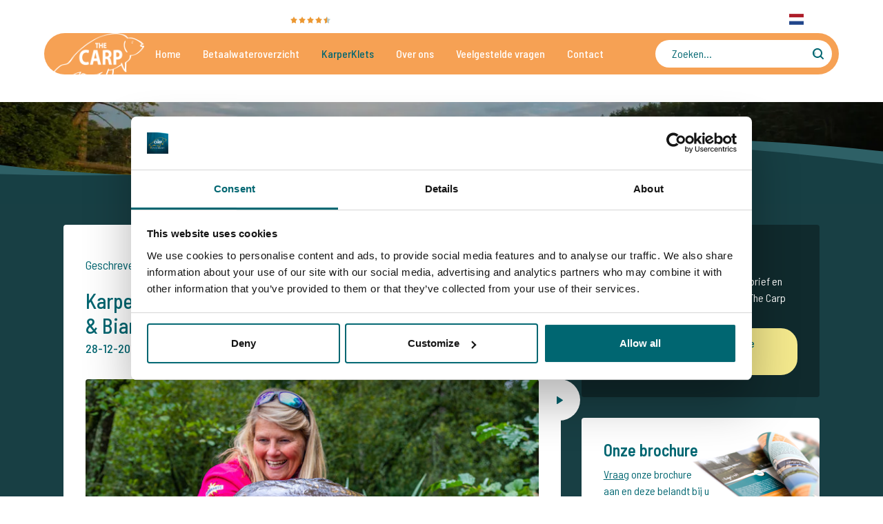

--- FILE ---
content_type: text/html; charset=utf-8
request_url: https://www.thecarpspecialist.com/nl/karperklets/karpervissen-in-frankrijk-micheles-lake-betaalwater-karper
body_size: 9705
content:
<!DOCTYPE html><html lang="nl-NL" dir="ltr"><head><link rel="preconnect" href="https://fonts.gstatic.com" crossorigin="">
  <title>The Carp Specialist</title>
  <style type="text/css">@font-face{font-family:'Barlow Semi Condensed';font-style:italic;font-weight:400;src:url(https://fonts.gstatic.com/s/barlowsemicondensed/v16/wlphgxjLBV1hqnzfr-F8sEYMB0Yybp0mudRXfbqnIE4KgZSORWs.woff2) format('woff2');unicode-range:U+0102-0103, U+0110-0111, U+0128-0129, U+0168-0169, U+01A0-01A1, U+01AF-01B0, U+0300-0301, U+0303-0304, U+0308-0309, U+0323, U+0329, U+1EA0-1EF9, U+20AB;}@font-face{font-family:'Barlow Semi Condensed';font-style:italic;font-weight:400;src:url(https://fonts.gstatic.com/s/barlowsemicondensed/v16/wlphgxjLBV1hqnzfr-F8sEYMB0Yybp0mudRXfbqmIE4KgZSORWs.woff2) format('woff2');unicode-range:U+0100-02BA, U+02BD-02C5, U+02C7-02CC, U+02CE-02D7, U+02DD-02FF, U+0304, U+0308, U+0329, U+1D00-1DBF, U+1E00-1E9F, U+1EF2-1EFF, U+2020, U+20A0-20AB, U+20AD-20C0, U+2113, U+2C60-2C7F, U+A720-A7FF;}@font-face{font-family:'Barlow Semi Condensed';font-style:italic;font-weight:400;src:url(https://fonts.gstatic.com/s/barlowsemicondensed/v16/wlphgxjLBV1hqnzfr-F8sEYMB0Yybp0mudRXfbqoIE4KgZSO.woff2) format('woff2');unicode-range:U+0000-00FF, U+0131, U+0152-0153, U+02BB-02BC, U+02C6, U+02DA, U+02DC, U+0304, U+0308, U+0329, U+2000-206F, U+20AC, U+2122, U+2191, U+2193, U+2212, U+2215, U+FEFF, U+FFFD;}@font-face{font-family:'Barlow Semi Condensed';font-style:normal;font-weight:400;src:url(https://fonts.gstatic.com/s/barlowsemicondensed/v16/wlpvgxjLBV1hqnzfr-F8sEYMB0Yybp0mudRXd4qqKkkog6SP.woff2) format('woff2');unicode-range:U+0102-0103, U+0110-0111, U+0128-0129, U+0168-0169, U+01A0-01A1, U+01AF-01B0, U+0300-0301, U+0303-0304, U+0308-0309, U+0323, U+0329, U+1EA0-1EF9, U+20AB;}@font-face{font-family:'Barlow Semi Condensed';font-style:normal;font-weight:400;src:url(https://fonts.gstatic.com/s/barlowsemicondensed/v16/wlpvgxjLBV1hqnzfr-F8sEYMB0Yybp0mudRXdoqqKkkog6SP.woff2) format('woff2');unicode-range:U+0100-02BA, U+02BD-02C5, U+02C7-02CC, U+02CE-02D7, U+02DD-02FF, U+0304, U+0308, U+0329, U+1D00-1DBF, U+1E00-1E9F, U+1EF2-1EFF, U+2020, U+20A0-20AB, U+20AD-20C0, U+2113, U+2C60-2C7F, U+A720-A7FF;}@font-face{font-family:'Barlow Semi Condensed';font-style:normal;font-weight:400;src:url(https://fonts.gstatic.com/s/barlowsemicondensed/v16/wlpvgxjLBV1hqnzfr-F8sEYMB0Yybp0mudRXeIqqKkkogw.woff2) format('woff2');unicode-range:U+0000-00FF, U+0131, U+0152-0153, U+02BB-02BC, U+02C6, U+02DA, U+02DC, U+0304, U+0308, U+0329, U+2000-206F, U+20AC, U+2122, U+2191, U+2193, U+2212, U+2215, U+FEFF, U+FFFD;}@font-face{font-family:'Barlow Semi Condensed';font-style:normal;font-weight:500;src:url(https://fonts.gstatic.com/s/barlowsemicondensed/v16/wlpigxjLBV1hqnzfr-F8sEYMB0Yybp0mudRfi6m_CGslqZ6GfVK5.woff2) format('woff2');unicode-range:U+0102-0103, U+0110-0111, U+0128-0129, U+0168-0169, U+01A0-01A1, U+01AF-01B0, U+0300-0301, U+0303-0304, U+0308-0309, U+0323, U+0329, U+1EA0-1EF9, U+20AB;}@font-face{font-family:'Barlow Semi Condensed';font-style:normal;font-weight:500;src:url(https://fonts.gstatic.com/s/barlowsemicondensed/v16/wlpigxjLBV1hqnzfr-F8sEYMB0Yybp0mudRfi6m_CWslqZ6GfVK5.woff2) format('woff2');unicode-range:U+0100-02BA, U+02BD-02C5, U+02C7-02CC, U+02CE-02D7, U+02DD-02FF, U+0304, U+0308, U+0329, U+1D00-1DBF, U+1E00-1E9F, U+1EF2-1EFF, U+2020, U+20A0-20AB, U+20AD-20C0, U+2113, U+2C60-2C7F, U+A720-A7FF;}@font-face{font-family:'Barlow Semi Condensed';font-style:normal;font-weight:500;src:url(https://fonts.gstatic.com/s/barlowsemicondensed/v16/wlpigxjLBV1hqnzfr-F8sEYMB0Yybp0mudRfi6m_B2slqZ6GfQ.woff2) format('woff2');unicode-range:U+0000-00FF, U+0131, U+0152-0153, U+02BB-02BC, U+02C6, U+02DA, U+02DC, U+0304, U+0308, U+0329, U+2000-206F, U+20AC, U+2122, U+2191, U+2193, U+2212, U+2215, U+FEFF, U+FFFD;}@font-face{font-family:'Barlow Semi Condensed';font-style:normal;font-weight:600;src:url(https://fonts.gstatic.com/s/barlowsemicondensed/v16/wlpigxjLBV1hqnzfr-F8sEYMB0Yybp0mudRfp66_CGslqZ6GfVK5.woff2) format('woff2');unicode-range:U+0102-0103, U+0110-0111, U+0128-0129, U+0168-0169, U+01A0-01A1, U+01AF-01B0, U+0300-0301, U+0303-0304, U+0308-0309, U+0323, U+0329, U+1EA0-1EF9, U+20AB;}@font-face{font-family:'Barlow Semi Condensed';font-style:normal;font-weight:600;src:url(https://fonts.gstatic.com/s/barlowsemicondensed/v16/wlpigxjLBV1hqnzfr-F8sEYMB0Yybp0mudRfp66_CWslqZ6GfVK5.woff2) format('woff2');unicode-range:U+0100-02BA, U+02BD-02C5, U+02C7-02CC, U+02CE-02D7, U+02DD-02FF, U+0304, U+0308, U+0329, U+1D00-1DBF, U+1E00-1E9F, U+1EF2-1EFF, U+2020, U+20A0-20AB, U+20AD-20C0, U+2113, U+2C60-2C7F, U+A720-A7FF;}@font-face{font-family:'Barlow Semi Condensed';font-style:normal;font-weight:600;src:url(https://fonts.gstatic.com/s/barlowsemicondensed/v16/wlpigxjLBV1hqnzfr-F8sEYMB0Yybp0mudRfp66_B2slqZ6GfQ.woff2) format('woff2');unicode-range:U+0000-00FF, U+0131, U+0152-0153, U+02BB-02BC, U+02C6, U+02DA, U+02DC, U+0304, U+0308, U+0329, U+2000-206F, U+20AC, U+2122, U+2191, U+2193, U+2212, U+2215, U+FEFF, U+FFFD;}@font-face{font-family:'Barlow Semi Condensed';font-style:normal;font-weight:700;src:url(https://fonts.gstatic.com/s/barlowsemicondensed/v16/wlpigxjLBV1hqnzfr-F8sEYMB0Yybp0mudRfw6-_CGslqZ6GfVK5.woff2) format('woff2');unicode-range:U+0102-0103, U+0110-0111, U+0128-0129, U+0168-0169, U+01A0-01A1, U+01AF-01B0, U+0300-0301, U+0303-0304, U+0308-0309, U+0323, U+0329, U+1EA0-1EF9, U+20AB;}@font-face{font-family:'Barlow Semi Condensed';font-style:normal;font-weight:700;src:url(https://fonts.gstatic.com/s/barlowsemicondensed/v16/wlpigxjLBV1hqnzfr-F8sEYMB0Yybp0mudRfw6-_CWslqZ6GfVK5.woff2) format('woff2');unicode-range:U+0100-02BA, U+02BD-02C5, U+02C7-02CC, U+02CE-02D7, U+02DD-02FF, U+0304, U+0308, U+0329, U+1D00-1DBF, U+1E00-1E9F, U+1EF2-1EFF, U+2020, U+20A0-20AB, U+20AD-20C0, U+2113, U+2C60-2C7F, U+A720-A7FF;}@font-face{font-family:'Barlow Semi Condensed';font-style:normal;font-weight:700;src:url(https://fonts.gstatic.com/s/barlowsemicondensed/v16/wlpigxjLBV1hqnzfr-F8sEYMB0Yybp0mudRfw6-_B2slqZ6GfQ.woff2) format('woff2');unicode-range:U+0000-00FF, U+0131, U+0152-0153, U+02BB-02BC, U+02C6, U+02DA, U+02DC, U+0304, U+0308, U+0329, U+2000-206F, U+20AC, U+2122, U+2191, U+2193, U+2212, U+2215, U+FEFF, U+FFFD;}</style>
  <meta name="viewport" content="width=device-width, initial-scale=1.0">
  <base href="/nl/">
<style>@charset "UTF-8";*,*:before,*:after{box-sizing:border-box}html{font-family:sans-serif;line-height:1.15;-webkit-text-size-adjust:100%;-webkit-tap-highlight-color:rgba(0,0,0,0)}body{margin:0;font-family:-apple-system,BlinkMacSystemFont,Segoe UI,Roboto,Helvetica Neue,Arial,Noto Sans,Liberation Sans,sans-serif,"Apple Color Emoji","Segoe UI Emoji",Segoe UI Symbol,"Noto Color Emoji";font-size:1rem;font-weight:400;line-height:1.5;color:#212529;text-align:left;background-color:#fff}html{box-sizing:border-box;-ms-overflow-style:scrollbar}*,*:before,*:after{box-sizing:inherit}html{scroll-behavior:smooth}body{font-family:Barlow Semi Condensed,sans-serif;-webkit-font-smoothing:antialiased;-moz-osx-font-smoothing:grayscale;color:#006671}</style><style>@charset "UTF-8";*,*:before,*:after{box-sizing:border-box}html{font-family:sans-serif;line-height:1.15;-webkit-text-size-adjust:100%;-webkit-tap-highlight-color:rgba(0,0,0,0)}footer,header,nav,section{display:block}body{margin:0;font-family:-apple-system,BlinkMacSystemFont,Segoe UI,Roboto,Helvetica Neue,Arial,Noto Sans,Liberation Sans,sans-serif,"Apple Color Emoji","Segoe UI Emoji",Segoe UI Symbol,"Noto Color Emoji";font-size:1rem;font-weight:400;line-height:1.5;color:#212529;text-align:left;background-color:#fff}hr{box-sizing:content-box;height:0;overflow:visible}h1,h2,h3,h4,h5,h6{margin-top:0;margin-bottom:.5rem}p{margin-top:0;margin-bottom:1rem}ol,ul{margin-top:0;margin-bottom:1rem}b,strong{font-weight:bolder}small{font-size:80%}a{color:#007bff;text-decoration:none;background-color:transparent}a:hover{color:#0056b3;text-decoration:underline}img{vertical-align:middle;border-style:none}label{display:inline-block;margin-bottom:.5rem}button{border-radius:0}button:focus:not(:focus-visible){outline:0}input,button{margin:0;font-family:inherit;font-size:inherit;line-height:inherit}button,input{overflow:visible}button{text-transform:none}button,[type=button],[type=submit]{-webkit-appearance:button}button:not(:disabled),[type=button]:not(:disabled),[type=submit]:not(:disabled){cursor:pointer}button::-moz-focus-inner,[type=button]::-moz-focus-inner,[type=submit]::-moz-focus-inner{padding:0;border-style:none}[type=search]{outline-offset:-2px;-webkit-appearance:none}[type=search]::-webkit-search-decoration{-webkit-appearance:none}[hidden]{display:none!important}html{box-sizing:border-box;-ms-overflow-style:scrollbar}*,*:before,*:after{box-sizing:inherit}.container,.container-fluid{width:100%;padding-right:15px;padding-left:15px;margin-right:auto;margin-left:auto}@media (min-width: 640px){.container{max-width:540px}}@media (min-width: 1100px){.container{max-width:720px}}@media (min-width: 1280px){.container{max-width:960px}}@media (min-width: 1300px){.container{max-width:1140px}}.row{display:flex;flex-wrap:wrap;margin-right:-15px;margin-left:-15px}.col-md-8,.col-md-6,.col-md-4,.col-md-3,.col-sm-6,.col-12,.col-10,.col-6,.col-1{position:relative;width:100%;padding-right:15px;padding-left:15px}.col-1{flex:0 0 8.33333333%;max-width:8.33333333%}.col-6{flex:0 0 50%;max-width:50%}.col-10{flex:0 0 83.33333333%;max-width:83.33333333%}.col-12{flex:0 0 100%;max-width:100%}@media (min-width: 640px){.col-sm-6{flex:0 0 50%;max-width:50%}}@media (min-width: 1100px){.col-md-3{flex:0 0 25%;max-width:25%}.col-md-4{flex:0 0 33.33333333%;max-width:33.33333333%}.col-md-6{flex:0 0 50%;max-width:50%}.col-md-8{flex:0 0 66.66666667%;max-width:66.66666667%}.order-md-1{order:1}}.d-flex{display:flex!important}.justify-content-center{justify-content:center!important}.align-items-center{align-items:center!important}@media (min-width: 1100px){.justify-content-md-start{justify-content:flex-start!important}.justify-content-md-center{justify-content:center!important}}.overflow-hidden{overflow:hidden!important}.w-100{width:100%!important}.mt-3{margin-top:1rem!important}.mb-3{margin-bottom:1rem!important}@font-face{font-family:Lucky Fellas;src:url(/assets/fonts/LuckyFellas.ttf)}.lucky-fellas{font-family:Lucky Fellas,Barlow Semi Condensed,sans-serif;font-size:2.5rem}.button{display:inline-block;border-width:.125rem;border-style:solid;cursor:pointer;font-weight:500;border-radius:1.5rem;padding:.5rem 1.5rem;text-align:center;text-decoration:none}.button,.button:focus{outline:none}.button[disabled]{opacity:.8;cursor:default;pointer-events:none}.button--full{width:100%}.button--orange{background-color:#fd7e14;color:#fff;border-color:#fd7e14}.button--orange:hover,.button--orange:focus{background-color:#f57102;text-decoration:none}.button--orange:active{background-color:#e16702}.button--orange:hover,.button--orange:focus{border-color:#f57102;text-decoration:none}.button--orange:active{border-color:#e16702}.button--yellow{background-color:#ffc107;color:#fff;border-color:#ffc107}.button--yellow:hover,.button--yellow:focus{background-color:#edb100;text-decoration:none}.button--yellow:active{background-color:#d8a200}.button--yellow:hover,.button--yellow:focus{color:#f2f2f2;text-decoration:none}.button--yellow:active{color:#e8e8e8}.button--yellow:hover,.button--yellow:focus{border-color:#edb100;text-decoration:none}.button--yellow:active{border-color:#d8a200}.button--orange{background-color:#f6a154;color:#fff;border-color:#f6a154}.button--orange:hover,.button--orange:focus{background-color:#f5943c;text-decoration:none}.button--orange:active{background-color:#f48928}.button--orange:hover,.button--orange:focus{color:#f2f2f2;text-decoration:none}.button--orange:active{color:#e8e8e8}.button--orange:hover,.button--orange:focus{border-color:#f5943c;text-decoration:none}.button--orange:active{border-color:#f48928}.button--yellow{background-color:#f4e98d;color:#006671;border-color:#f4e98d}.button--yellow:hover,.button--yellow:focus{background-color:#f2e576;text-decoration:none}.button--yellow:active{background-color:#f0e163}.button--yellow:hover,.button--yellow:focus{color:#004f58;text-decoration:none}.button--yellow:active{color:#003d43}.button--yellow:hover,.button--yellow:focus{border-color:#f2e576;text-decoration:none}.button--yellow:active{border-color:#f0e163}.button--big{padding:.75rem 1.5rem;font-size:1.125rem;border-radius:2rem;font-weight:600}.button--chevron-right:after{content:" ";display:inline-block;background:url(/assets/img/chevron-right-white.svg) no-repeat;width:.625rem;height:.625rem;margin-left:.5rem;transform:rotate(0)}.button--close{display:flex;justify-content:center;align-items:center;width:3.6875rem;height:3.6875rem;border-radius:3.6875rem;border:none;background-color:#fff;box-shadow:0 2px 3px #0000000f;padding:.5rem}.button--close:hover{background-color:#f7f7f7}.button--close{width:2.5rem;height:2.5rem;box-shadow:0 2px 3px #0000004d}.form-group{margin-top:1rem}.form-group input{display:block}form label{margin:0;font-weight:500}form label+input{margin-top:.25rem}input{border:.125rem solid rgb(182,203,205);border-radius:1.25rem;font-family:inherit;width:100%;padding:.375rem 1.5rem;margin:0}input:focus,input:active{outline:0;border-color:#006671}input::placeholder{color:#006671}@media (max-width: 1279.98px){input{padding-left:.625rem;padding-right:.625rem}}input[type=search]{background-position:center right .75rem;background-repeat:no-repeat;background-image:url(/assets/img/search.svg);padding-right:2.5rem}.icon{display:inline-block;width:1rem;height:1rem;background-size:auto 100%;background-position:center;vertical-align:middle;background-repeat:no-repeat}.icon--text{display:inline-flex;justify-content:center;align-items:center;vertical-align:baseline;font-weight:500}.icon--phone{background-image:url(/assets/img/phone.svg)}.icon--whatsapp{background-image:url(/assets/img/whatsapp.svg)}.icon--mail{background-size:auto auto;background-image:url(/assets/img/mail-white.svg)}.icon--facebook{background-image:url(/assets/img/facebook.svg)}.icon--youtube{background-image:url(/assets/img/youtube.svg)}.align-center{text-align:center}.white{color:#fff}.no-margin{margin:0}.flex{display:flex}.overflow-hidden{overflow:hidden}.row--gutter-half-top{margin-top:15px}.row--gutter-top,.block{margin-top:30px}section{padding:4rem 0}.section--wave,.footer{position:relative;background-color:#183f44;margin-top:4rem;color:#fff}.section--wave:before,.footer:before,.section--wave:after,.footer:after{content:"";background:center center no-repeat;width:100%;height:4rem;display:block;position:absolute}.section--wave:before,.footer:before{top:-4rem}.section--wave:after,.footer:after{bottom:-4rem}.section--wave>*:first-child,.footer>*:first-child{margin-top:0}.section--wave:before,.footer:before{background-image:url(/assets/img/wave-up-1000.svg)}@media all and (min-width: 62.5rem){.section--wave:before,.footer:before{background-image:url(/assets/img/wave-up-1600.svg)}}@media all and (min-width: 100rem){.section--wave:before,.footer:before{background-image:url(/assets/img/wave-up-2560.svg)}}@media all and (min-width: 160.0625rem){.section--wave:before,.footer:before{background-image:url(/assets/img/wave-up-3840.svg)}}.section--wave:after,.footer:after{background-image:url(/assets/img/wave-down-1000.svg)}@media all and (min-width: 62.5rem){.section--wave:after,.footer:after{background-image:url(/assets/img/wave-down-1600.svg)}}@media all and (min-width: 100rem){.section--wave:after,.footer:after{background-image:url(/assets/img/wave-down-2560.svg)}}@media all and (min-width: 160.0625rem){.section--wave:after,.footer:after{background-image:url(/assets/img/wave-down-3840.svg)}}.section--wave+section{padding-top:8rem}.section--wave:not(footer):first-of-type{margin-top:0;padding-top:0}@media all and (min-width: 62.5rem){.section--wave,.footer{margin-top:6.25rem}.section--wave:before,.footer:before,.section--wave:after,.footer:after{height:6.25rem}.section--wave:before,.footer:before{top:-6.25rem}.section--wave:after,.footer:after{bottom:-6.25rem}.section--wave+section{padding-top:10.25rem}}@media all and (min-width: 100rem){.section--wave,.footer{margin-top:9.375rem}.section--wave:before,.footer:before,.section--wave:after,.footer:after{height:9.375rem}.section--wave:before,.footer:before{top:-9.375rem}.section--wave:after,.footer:after{bottom:-9.375rem}.section--wave+section{padding-top:13.375rem}}@media all and (min-width: 160.0625rem){.section--wave,.footer{margin-top:9.375rem}.section--wave:before,.footer:before,.section--wave:after,.footer:after{height:9.375rem}.section--wave:before,.footer:before{top:-9.375rem;background-position:bottom}.section--wave:after,.footer:after{bottom:-7.8125rem;background-position:top}.section--wave+section{padding-top:13.375rem}}.block{padding:2rem;border-radius:.25rem}@media (max-width: 1279.98px){.block{padding:1.5rem}}.block--filled{background-color:#f6fafa}.block--outline{border:.125rem solid rgb(246,250,250)}.block--center{justify-content:center;align-items:center;text-align:center}.block--full-height{height:calc(100% - 30px)}.block--background-dark-green{background-color:#102a2d;color:#fff}.block--white{background-color:#fff;color:#006671}html{scroll-behavior:smooth}body{font-family:Barlow Semi Condensed,sans-serif;-webkit-font-smoothing:antialiased;-moz-osx-font-smoothing:grayscale;color:#006671}h1{margin-top:2rem;font-size:3.75rem;font-weight:700;line-height:1}h2{margin-top:1.375rem;font-size:2.25rem;font-weight:600;line-height:1.2}h3{margin-top:1rem;font-size:1.875rem;font-weight:500;line-height:1.2}h4{margin-top:.75rem;font-size:1.5rem;font-weight:600;line-height:1.25}h5{margin-top:.5rem;font-size:1.375rem;font-weight:400}h6{margin-top:.5rem;font-size:1.125rem;font-weight:400}p{margin:0}p+p{margin-top:.5rem}h1,h2,h3,h4,h5,h6{margin-bottom:0rem}h3+p,h4+p,h5+ul{margin-top:.5rem}ul,ol{margin:0;padding:0 0 0 1rem}a{cursor:pointer;text-decoration:underline;color:#006671}a:hover,a:focus{color:#004f58;text-decoration:none}a:active{color:#003d43}.link--inherit{text-decoration:none;font-weight:inherit;color:inherit}.link--inherit,.link--inherit:hover,.link--inherit:active{color:inherit}.link--inherit:hover{text-decoration:underline}.link-orange{color:#f6a154}.link-orange:hover,.link-orange:focus{color:#f5943c;text-decoration:none}.link-orange:active{color:#f48928}img{max-width:100%;height:auto}.container-fluid{padding:0 4rem;max-width:105rem}@media (max-width: 1279.98px){.container-fluid{padding:0 2rem}}@media (max-width: 1099.98px){.container-fluid{padding:0 1rem}}@media (min-width: 640px) and (max-width: 1299.98px){.container{max-width:88%}}.container-fluid+.container-fluid{padding-top:4rem}b,strong{font-weight:500}hr{margin:1rem auto;border:0;border-bottom:.0625rem solid rgb(232,241,241)}.app--holder{display:flex;min-height:100vh;flex-direction:column;width:100%}.app--main{flex-grow:1}.app--footer{flex-grow:0;flex-shrink:1}.avatar{border-radius:50%}.footer{background:rgb(246,161,84);color:#191919;margin-bottom:0;padding-bottom:3.125rem}.footer:after{display:none}.footer:before{background-image:url(/assets/img/wave-up-footer-1000.svg)}@media all and (min-width: 62.5rem){.footer:before{background-image:url(/assets/img/wave-up-footer-1600.svg)}}@media all and (min-width: 100rem){.footer:before{background-image:url(/assets/img/wave-up-footer-2560.svg)}}@media all and (min-width: 160.0625rem){.footer:before{background-image:url(/assets/img/wave-up-footer-3840.svg)}}.footer__icon{height:1.125rem;width:1.125rem;margin-right:.5rem;margin-left:.5rem}.footer__title{margin-top:0rem;font-weight:600}.footer__items{display:flex;width:100%}.footer__brand{flex-grow:0;margin-right:2rem}.footer__socials{flex-grow:0;margin-left:2rem;display:flex;align-items:flex-end}.footer__social{height:2rem;width:2rem;margin-right:.5rem}.footer__list{list-style-type:none;padding:0;margin:.25rem 0rem}.footer__list li{display:inline-block;margin-right:.5rem}li.footer--mobile-spacer{display:none;margin-right:0}.footer__list-dashed li:not(:first-of-type):not(.footer--mobile-spacer):before{display:inline-block;content:"-";margin-right:.75rem}@media (max-width: 1099.98px){.footer__items{align-items:center;text-align:center;flex-direction:column}.footer__brand{margin-right:0}.footer--info{margin-top:1rem}.footer__socials{margin-left:0;margin-top:1rem}.footer__list:not(:first-of-type){margin-top:1rem}.footer__list-mobile-expand{display:flex;flex-direction:column}.footer__list-mobile-expand li{margin:.125rem 0}li.footer--mobile-spacer{display:block;width:100%;margin-top:1rem}.footer--mobile-expand{width:100%;display:block}.footer__list-dashed .footer__list-mobile-no-dash:not(:first-of-type):not(.footer--mobile-spacer):before{display:none;margin:0}}.hero{position:relative;padding:.5rem 0 7rem}@media all and (min-width: 62.5rem){.hero{padding-bottom:9.25rem}}@media all and (min-width: 100rem){.hero{padding-bottom:12.375rem}}.hero__image{position:absolute;inset:0;width:100%;height:100%;z-index:-1;object-fit:cover}.hero__title{hyphens:auto}@media (max-width: 1099.98px){.hero__title{font-size:2.75rem;padding-top:2rem}}@media (max-width: 639.98px){.hero__title{font-size:2rem;padding-top:1.5rem}}@media (max-width: 639.98px){.hero__subtitle{font-size:1.125rem;margin-top:.5rem}}@media (max-width: 1099.98px){.lake-list{margin-top:1.875rem}}.language-picker{position:relative}.language-picker:hover .language-picker__sites{display:block}.language-picker--current{text-transform:uppercase}.language-picker__button{display:flex;align-items:center}.language-picker__sites{display:none;position:absolute;width:4.5rem;z-index:6;margin-left:-.5rem;list-style-type:none;padding:.125rem .5rem;background:rgb(255,255,255);color:#006671;border-radius:.75rem}.language-picker__site a{text-decoration:none}@media (max-width: 1099.98px){.language-picker{padding:.75rem}.language-picker--current{display:none}.language-picker__sites{margin-top:.25rem}}.loader{background-image:url(/assets/img/loader.gif);background-size:4rem 4rem;background-position:center center;background-repeat:no-repeat;background-color:#fff;border-radius:1.5rem;height:5rem;width:5rem;margin:2rem auto}.loader__preload{background-color:transparent;background-image:url(/assets/img/pre-loader-green.png);animation:rotating 1.1s ease-in-out infinite}@keyframes rotating{0%{transform:rotate(0)}to{transform:rotate(360deg)}}.section--wave:not(.section--light-green) .loader__preload{background-image:url(/assets/img/pre-loader-white.png)}.modal{position:relative;max-width:44rem;width:90%;padding:.8rem 2rem 2rem;border-radius:2rem;background:white;color:#006671;margin:5rem auto}.modal p{margin-top:.5rem}.modal--inner{overflow:hidden;border-radius:1rem}.modal--close{position:absolute;top:1.5rem;right:1.5rem;border-radius:50%;background-color:#fff;width:2.3rem;height:2.3rem;cursor:pointer}.modal--backdrop{position:fixed;inset:0;background:rgba(0,0,0,.6);z-index:10;overflow-y:auto;overflow-x:hidden;scroll-behavior:smooth}.nav{z-index:10}.nav__info{display:flex;justify-content:space-between;padding:.5rem 1.875rem;color:#fff}@media (max-width: 1279.98px){.nav__info{white-space:nowrap;font-size:.875rem}}.nav__contact{display:flex;justify-content:flex-end;white-space:nowrap}.nav__contact-item{margin-left:1rem}.nav__contact-icon{margin-right:.25rem}.nav__contact-phones,.nav__rating{display:flex}.nav__rating>*{margin-left:.5rem}.nav__bar{display:flex;background-color:#f6a154;border-radius:1.875rem;height:3.75rem;width:100%;padding:.625rem}.nav__bar>*:not(:first-of-type){margin-left:1rem}.nav__bar .nav__search-wrapper{display:flex;align-items:center;margin-left:auto}.nav__brand{position:relative;width:8.4375rem;top:-.625rem}.nav__menu{display:flex;list-style:none;padding:0;height:100%;align-items:center}.nav__menu-item{display:flex;margin:0rem 1rem;font-stretch:semi-condensed;position:relative;height:calc(100% + 1.25rem);align-items:center;white-space:nowrap;color:#fff}.nav__menu-item a{color:inherit;font-weight:500;text-decoration:none}.nav__menu-item:hover,.nav__menu-item:focus{color:#f2f2f2;text-decoration:none}.nav__menu-item:active{color:#e8e8e8}.nav__menu-item:hover .nav__menu-item-sub{display:flex}.nav__menu-item-sub{position:absolute;display:none;background:rgb(246,250,250);padding:1.5rem;top:50%;margin-top:1.875rem;z-index:11;border-bottom-left-radius:.25rem;border-bottom-right-radius:.25rem;border-top-right-radius:.25rem;color:#006671;width:60.375rem}.nav__menu-item-sub-list-col{min-width:14.5rem;margin-bottom:1rem;column-count:4}.nav__menu-item--active{color:#006671}.nav__menu-item--active:hover,.nav__menu-item--active:focus{color:#004f58;text-decoration:none}.nav__menu-item--active:active{color:#003d43}.nav__search{margin-left:auto;width:16rem;position:relative;z-index:2}.nav__search-autocomplete{background-color:#fff;padding:.5rem 1.5rem 1.5rem;border-bottom-left-radius:1.5rem;border-bottom-right-radius:1.5rem}.nav__search-autocomplete hr{margin-top:0}.nav__search-input{border-width:0;padding-top:.5rem;padding-bottom:.5rem;background:white no-repeat 8px center url(/assets/img/search.svg)}.nav__search-button{position:absolute;height:1rem;width:1rem;top:50%;margin-top:-1rem;right:1.125rem;border:0;background:none;cursor:pointer}.nav__search-button:focus{outline:none}.nav__info{display:flex;justify-content:space-between}.nav__toggle,.nav__mobile-spacer{display:none}@media (max-width: 1099.98px){.nav{justify-content:space-between;position:relative}.nav__info,.nav__menu{display:none}.nav__bar{margin-top:1rem;justify-content:center}.nav__search{width:auto;margin-left:auto}.nav__search-input{width:0;padding:.5rem 0}.nav__search-input:focus{width:auto;padding:.5rem 1.5rem}.nav__search-button{display:none}.nav__toggle{margin-left:0;margin-right:auto;display:block;width:1.5rem;height:2.5rem;background:url(/assets/img/hamburger.svg) no-repeat 0 50%;background-size:100% auto;cursor:pointer}.nav__brand{position:absolute;width:8.4375rem;top:0;left:50%;margin-left:-4.21875rem}.nav .usp-bar{display:none}}@media (max-width: 1279.98px){.nav__contact-language-switcher--mobile{display:block}.nav__contact-language-switcher--desktop{display:none}}@media (min-width: 1100px){.nav__contact-language-switcher--mobile{display:none}.nav__contact-language-switcher--desktop{display:block}}.pagination{display:inline-flex;background:rgb(255,255,255);border-radius:1.875rem;padding:.9375rem 1.5rem}.pagination__pages{list-style-type:none;display:inline-flex;margin:0 1rem;padding:0 1rem;border-style:solid;border-color:#b6cbcd;border-width:0 .0625rem;color:#006671}.pagination__page{display:flex;align-items:center;justify-content:center;width:1.625rem;height:1.625rem;cursor:pointer;color:#006671}.pagination__page:hover,.pagination__page:focus{color:#004f58;text-decoration:none}.pagination__page:active{color:#003d43}.pagination__page-active{background:rgb(0,102,113);border-radius:50%;cursor:default;color:#fff}.pagination__page-active:hover,.pagination__page-active:focus{color:#f2f2f2;text-decoration:none}.pagination__page-active:active{color:#e8e8e8}@media (max-width: 1099.98px){.pagination{width:100%;justify-content:center;padding:.9375rem}}.pagination__simple{background:none}.pagination__simple .pagination__pages{border:0}.pagination__simple .pagination__page{width:.5rem;height:.5rem;background-color:#006671;border-radius:50%;color:transparent}.pagination__simple .pagination__page:not(:first-of-type){margin-left:.25rem}.pagination__simple .pagination__page:hover,.pagination__simple .pagination__page:focus{color:#0000;text-decoration:none}.pagination__simple .pagination__page:active{color:#0000}.pagination__simple .pagination__page-active{background-color:#f6a154}q{font-style:italic;max-width:100%}.quote{display:flex;flex-direction:column;justify-content:center;align-items:center;height:100%;text-align:center}.quote--big{font-size:1.625rem}@media (max-width: 1099.98px){.quote--big{font-size:1.375rem}}.rating{display:inline-flex;align-items:center;padding:.5rem .5rem .5rem 0;width:100%}.rating--inline{display:inline-flex;vertical-align:baseline;padding:0;width:auto}.rating--column{flex-direction:column}.rating__stars{display:inline-flex}.rating__star{margin-right:.125rem}.rating__grade{margin-right:.375rem}.rating__quantity{margin-left:.25rem}.rating__subject{font-size:1.25rem}.rating--big{font-weight:500;justify-content:center}.rating--big .rating__grade{margin:0;font-size:1.625rem}.rating--big .rating__subject{margin:0}.rating--big .rating__stars{margin:.5rem}.rating--big .rating__star{width:1rem;height:1rem}@media (max-width: 639.98px){.rating--big{flex-wrap:wrap}}.usp-bar{width:100%;margin:.5rem 0;display:flex;justify-content:center;list-style-image:url(/assets/img/checkmark.svg);list-style-position:0 -.0625rem;white-space:nowrap}.usp-bar__item{margin-left:2rem;color:#fff}.usp-bar__item:first-of-type{margin-left:0}.widget-brochure{background:#fff url(/assets/img/brochure.png) no-repeat right bottom;padding-right:10rem}.selling-points__holder{width:100%;overflow-x:hidden;overflow-y:hidden}.selling-points__list{width:100%;white-space:nowrap;position:relative;scroll-behaviour:smooth}.fi{background-size:contain;background-position:50%;background-repeat:no-repeat}.fi{position:relative;display:inline-block;width:1.333333em;line-height:1em}.fi:before{content:"\a0"}.fi-de{background-image:url(de.666805f5dfecc7f0.svg)}.fi-fr{background-image:url(fr.f5380d92cd1106ba.svg)}.fi-gb{background-image:url(gb.a50bb9b9f22d8ff6.svg)}.fi-it{background-image:url(it.919398e666b04e52.svg)}.fi-nl{background-image:url(nl.c49ee8d5117a24a4.svg)}</style><link rel="stylesheet" href="styles.adfdde84df1effaa.css" media="print" onload="this.media='all'"><noscript><link rel="stylesheet" href="styles.adfdde84df1effaa.css"></noscript></head>

<body>
  <app-root ng-version="15.2.10" ng-server-context="ssr"><div class="app--holder"><div class="app--main"><router-outlet></router-outlet><div app-page-blog-detail=""><app-header><header class="hero"><div class="container-fluid"><app-nav><nav class="nav"><div class="nav__info"><div class="nav__rating"><span>The Carp Specialist wordt beoordeeld met een</span><div class="rating rating--inline"><span class="rating__grade"></span><app-rating-stars><div class="rating__stars"><!----><!----><img src="assets/img/star-gray.svg" alt="" class="rating__star"><img src="assets/img/star-gray.svg" alt="" class="rating__star"><img src="assets/img/star-gray.svg" alt="" class="rating__star"><img src="assets/img/star-gray.svg" alt="" class="rating__star"><img src="assets/img/star-gray.svg" alt="" class="rating__star"><!----></div></app-rating-stars><span class="rating__quantity"> beoordelingen</span></div></div><div class="nav__contact"><div class="nav__contact-item"><span class="icon icon--phone nav__contact-icon"></span><span>Heeft u hulp nodig?</span></div><div class="nav__contact-phones"><div class="nav__contact-item"><span class="icon icon--text nav__contact-icon">Tel.</span>&nbsp; <a href="tel:0031655688912" class="link--inherit">+31 6 556 88 912</a></div></div><div class="nav__contact-item"><span class="icon icon--whatsapp nav__contact-icon"></span><strong>WhatsApp </strong><a target="_blank" href="https://wa.me/31655688912" class="link--inherit">+31 6 556 88 912</a></div><app-language-switcher class="nav__contact-language-switcher--desktop"><div class="nav__contact-item language-picker"><div class="language-picker__button"><span class="icon nav__contact-icon fi fi-nl"></span><strong class="language-picker--current">nl</strong></div><ul class="language-picker__sites"><li class="language-picker__site language-picker__site--active"><a href="https://www.thecarpspecialist.com/nl/"><span class="icon nav__contact-icon fi fi-nl"></span> NL</a></li><li class="language-picker__site"><a href="https://www.thecarpspecialist.com/de/"><span class="icon nav__contact-icon fi fi-de"></span> DE</a></li><li class="language-picker__site"><a href="https://www.thecarpspecialist.com/en/"><span class="icon nav__contact-icon fi fi-gb"></span> EN</a></li><li class="language-picker__site"><a href="https://www.thecarpspecialist.com/it/"><span class="icon nav__contact-icon fi fi-it"></span> IT</a></li><li class="language-picker__site"><a href="https://www.thecarpspecialist.com/fr/"><span class="icon nav__contact-icon fi fi-fr"></span> FR</a></li></ul></div></app-language-switcher></div></div><div class="nav__bar"><div class="nav__toggle"></div><a href=""><img src="assets/img/brand.png" srcset="assets/img/brand@2x.png 2x" class="nav__brand"></a><div class="nav__mobile-spacer"></div><ul class="nav__menu"><li routerlinkactive="nav__menu-item--active" class="nav__menu-item"><a routerlink="/" href="/nl/">Home</a></li><li routerlinkactive="nav__menu-item--active" class="nav__menu-item nav__menu-item-sub-toggle"><a routerlink="/betaalwater" href="/nl/betaalwater">Betaalwateroverzicht</a><div class="nav__menu-item-sub"><div class="nav__menu-item-sub-list-col"><!----></div></div></li><li routerlinkactive="nav__menu-item--active" class="nav__menu-item nav__menu-item--active"><a routerlink="/karperklets" href="/nl/karperklets">KarperKlets</a></li><li routerlinkactive="nav__menu-item--active" class="nav__menu-item"><a routerlink="/over-ons" href="/nl/over-ons">Over ons</a></li><li routerlinkactive="nav__menu-item--active" class="nav__menu-item"><a routerlink="/veelgestelde-vragen" href="/nl/veelgestelde-vragen">Veelgestelde vragen</a></li><li routerlinkactive="nav__menu-item--active" class="nav__menu-item"><a routerlink="/contact" href="/nl/contact">Contact</a></li></ul><div class="nav__search-wrapper"><app-language-switcher class="nav__contact-language-switcher--mobile"><div class="nav__contact-item language-picker"><div class="language-picker__button"><span class="icon nav__contact-icon fi fi-nl"></span><strong class="language-picker--current">nl</strong></div><ul class="language-picker__sites"><li class="language-picker__site language-picker__site--active"><a href="https://www.thecarpspecialist.com/nl/"><span class="icon nav__contact-icon fi fi-nl"></span> NL</a></li><li class="language-picker__site"><a href="https://www.thecarpspecialist.com/de/"><span class="icon nav__contact-icon fi fi-de"></span> DE</a></li><li class="language-picker__site"><a href="https://www.thecarpspecialist.com/en/"><span class="icon nav__contact-icon fi fi-gb"></span> EN</a></li><li class="language-picker__site"><a href="https://www.thecarpspecialist.com/it/"><span class="icon nav__contact-icon fi fi-it"></span> IT</a></li><li class="language-picker__site"><a href="https://www.thecarpspecialist.com/fr/"><span class="icon nav__contact-icon fi fi-fr"></span> FR</a></li></ul></div></app-language-switcher><form novalidate="" class="nav__search"><input type="search" placeholder="Zoeken..." class="nav__search-input ng-untouched ng-pristine ng-valid" value=""><button type="button" class="nav__search-button"><img src="assets/img/search.svg"></button><div class="nav__search-autocomplete" hidden=""><hr><!----><!----></div></form></div></div><ul class="usp-bar"><li class="usp-bar__item">De mooiste betaalwateren</li><li class="usp-bar__item">Al meer dan  tevreden vissers</li><li class="usp-bar__item">Voor én door karpervissers</li><li class="usp-bar__item">Tienduizenden foto's en video's</li></ul></nav></app-nav><h1 class="white align-center hero__title" hidden="">Nr. 1 expert in karpervisvakanties</h1><h4 class="white align-center hero__subtitle no-margin" hidden="">De grootste aanbieder van kwalitatieve karpervisvakanties aan Europese karpervissers.</h4><!----></div><app-header-image><img loading="lazy" sizes="(max-width: 1920px) 100vw, 1920px" srcset="/assets/img/hero_w_400.webp 400w,
            /assets/img/hero_w_677.webp 677w,
            /assets/img/hero_w_885.webp 885w,
            /assets/img/hero_w_1106.webp 1106w,
            /assets/img/hero_w_1258.webp 1258w,
            /assets/img/hero_w_1345.webp 1345w,
            /assets/img/hero_w_1502.webp 1502w,
            /assets/img/hero_w_1687.webp 1687w,
            /assets/img/hero_w_1920.webp 1920w" src="/assets/img/hero.webp" alt="Hero" class="hero__image"></app-header-image></header></app-header><section class="section--wave"><div class="container"><div class="row"><div class="col-12 col-md-8"><!----><app-loader><div class="loader loader__preload"></div><!----></app-loader><!----></div><div class="col-12 col-md-4"><app-widget-newsletter><div class="block block--background-dark-green align-center"><h4 class="no-margin">Nieuwsbrief</h4><p>Schrijf u nu in voor onze nieuwsbrief en ontvang het laatste nieuws van The Carp Specialist in uw mailbox!</p><p><a href="javascript:void(0)" class="button button--yellow button--full">Meld uzelf aan voor onze nieuwsbrief</a></p></div><app-newsletter-modal><app-modal><div class="modal--backdrop" hidden=""><div class="modal" hidden=""><div class="modal--inner"><h3>Meld u hier aan voor onze nieuwsbrief</h3><p>Zo'n 10 keer per jaar informeren wij u over de laatste nieuwtjes en vangsten op onze betaalwateren, leuke acties en promoties, interessante en leerzame karperartikelen in de KarperKlets rubriek en over het wel en wee van The Carp Specialist.</p><form novalidate="" method="post" action="https://m15.mailplus.nl/genericservice/code/servlet/Redirect" class="ng-untouched ng-pristine ng-invalid"><div class="row"><div class="col-12 col-md-6"><app-form-group><div class="form-group"><label for="newsLetterFirstName">Voornaam</label><input type="text" id="newsLetterFirstName" formcontrolname="firstName" name="field1068" value="" class="ng-untouched ng-pristine ng-invalid"><!----></div></app-form-group></div><div class="col-12 col-md-6"><app-form-group><div class="form-group"><label for="newsLetterLastName">Achternaam</label><input type="text" id="newsLetterLastName" formcontrolname="lastName" name="field1064" value="" class="ng-untouched ng-pristine ng-invalid"><!----></div></app-form-group></div></div><app-form-group><div class="form-group"><label for="newsLetterEmail">E-mailadres</label><input type="text" id="newsLetterEmail" formcontrolname="email" name="field1066" value="" class="ng-untouched ng-pristine ng-invalid"><!----></div></app-form-group><p><small><span>U kunt zich ten aller tijde automatisch uitschrijven voor de nieuwsbrief.</span><b>The Carp Specialist hecht grote waarde aan uw privacy</b>: <span>uw gegevens blijven strikt vertrouwelijk en worden niet aan derden verstrekt.</span></small></p><div class="form-group align-center"><button type="submit" name="next" class="button button--orange" disabled="true">Verzenden</button></div><input type="hidden" name="userId" id="userId" value="315100246"><input type="hidden" name="okLink" id="okLink" value=""><input type="hidden" name="redir" id="redir" value="formAdmin2"><input type="hidden" name="formEncId" id="formEncId" value="bpgQbJSrNRR8Hup"><input type="hidden" name="viewMode" value="STATICINTEGRATION"><input type="hidden" name="pagePosition" value="1"></form></div><button class="modal--close button button--close"><img src="assets/img/close-dark.svg" alt="Sluit dit venster" width="12" height="12"></button></div></div></app-modal></app-newsletter-modal></app-widget-newsletter><app-widget-brochure><div class="block block--white widget-brochure"><h4 class="no-margin">Onze brochure</h4><p><a routerlink="/contact" fragment="brochure" href="/nl/contact#brochure">Vraag</a>&nbsp;<span>onze brochure aan en deze belandt bij u thuis op de deurmat.</span></p></div></app-widget-brochure><!----><app-widget-agent><div class="block block--background-dark-green"><h4 class="lucky-fellas align-center no-margin"><img agent="" width="80" height="80" class="avatar" src="/assets/img/avatar-bas.png"><span>Bas</span></h4><h4>Wilt u meer informatie?</h4><p> Wilt u meer informatie over dit betaalwater? Neem dan gerust contact met ons op</p><div class="row row--gutter-half-top"><div class="col-1"><span class="icon icon--phone"></span></div><div class="col-10"><p><b>NL</b><span>+31 344 66 48 06</span><br></p></div></div><div class="row row--gutter-half-top"><div class="col-1"><span class="icon icon--mail"></span></div><div class="col-10"><a href="/cdn-cgi/l/email-protection#573e39313817233f3234362527242732343e363b3e24237934383a" class="link-orange"><span class="__cf_email__" data-cfemail="e1888f878ea1958984828093919291848288808d889295cf8f8d">[email&#160;protected]</span></a></div></div><div class="row row--gutter-half-top"><div class="col-1"><span class="icon icon--whatsapp"></span></div><div class="col-10"><p><b>WhatsApp</b><span>+31 6 556 88 912</span></p></div></div></div></app-widget-agent><!----></div></div></div></section><section app-selling-points=""><div class="container-fluid"><div class="row"><div class="col-12 col-md-6 flex align-items-center justify-content-center justify-content-md-center order-md-1"><h2 class="no-margin align-center">Daarom boekt u bij The Carp Specialist</h2></div><div class="col-12 col-md-3 flex align-items-center justify-content-center justify-content-md-start"><p class="mt-3 mb-3"><strong> vissers </strong><span>hebben ons al beoordeeld</span></p></div></div><div class="row row--gutter-top"><div class="col-12 col-md-6"><div class="row"><div class="col-6"><div class="block block--filled"><div class="rating rating--column rating--big"><span class="rating__grade"></span><app-rating-stars><div class="rating__stars"><!----><!----><img src="assets/img/star-gray.svg" alt="" class="rating__star"><img src="assets/img/star-gray.svg" alt="" class="rating__star"><img src="assets/img/star-gray.svg" alt="" class="rating__star"><img src="assets/img/star-gray.svg" alt="" class="rating__star"><img src="assets/img/star-gray.svg" alt="" class="rating__star"><!----></div></app-rating-stars><span class="rating__subject">Algemeen</span></div></div></div><div class="col-6"><div class="block block--filled"><div class="rating rating--column rating--big"><span class="rating__grade"></span><app-rating-stars><div class="rating__stars"><!----><!----><img src="assets/img/star-gray.svg" alt="" class="rating__star"><img src="assets/img/star-gray.svg" alt="" class="rating__star"><img src="assets/img/star-gray.svg" alt="" class="rating__star"><img src="assets/img/star-gray.svg" alt="" class="rating__star"><img src="assets/img/star-gray.svg" alt="" class="rating__star"><!----></div></app-rating-stars><span class="rating__subject">Faciliteiten</span></div></div></div></div><div class="row"><div class="col-6"><div class="block block--filled"><div class="rating rating--column rating--big"><span class="rating__grade"></span><app-rating-stars><div class="rating__stars"><!----><!----><img src="assets/img/star-gray.svg" alt="" class="rating__star"><img src="assets/img/star-gray.svg" alt="" class="rating__star"><img src="assets/img/star-gray.svg" alt="" class="rating__star"><img src="assets/img/star-gray.svg" alt="" class="rating__star"><img src="assets/img/star-gray.svg" alt="" class="rating__star"><!----></div></app-rating-stars><span class="rating__subject">Ons aanbod</span></div></div></div><div class="col-6"><div class="block block--filled"><div class="rating rating--column rating--big"><span class="rating__grade"></span><app-rating-stars><div class="rating__stars"><!----><!----><img src="assets/img/star-gray.svg" alt="" class="rating__star"><img src="assets/img/star-gray.svg" alt="" class="rating__star"><img src="assets/img/star-gray.svg" alt="" class="rating__star"><img src="assets/img/star-gray.svg" alt="" class="rating__star"><img src="assets/img/star-gray.svg" alt="" class="rating__star"><!----></div></app-rating-stars><span class="rating__subject">Begeleiding</span></div></div></div></div></div><div class="col-12 col-md-6"><div class="block block--filled block--full-height" hidden=""><div class="quote quote--big"><q>  </q><div class="rating rating--big"><span class="rating__grade"></span><app-rating-stars hidden=""><div class="rating__stars"><!----><!----><img src="assets/img/star-gray.svg" alt="" class="rating__star"><img src="assets/img/star-gray.svg" alt="" class="rating__star"><img src="assets/img/star-gray.svg" alt="" class="rating__star"><img src="assets/img/star-gray.svg" alt="" class="rating__star"><img src="assets/img/star-gray.svg" alt="" class="rating__star"><!----></div></app-rating-stars><span class="rating__subject"></span></div></div></div></div></div><div class="row"><div class="col-12 col-sm-6 col-md-3"><div class="block block--outline block--full-height block--center"><img src="assets/img/professional.svg"><h6>Uw professionele karperreisbureau</h6></div></div><div class="col-12 col-sm-6 col-md-3"><div class="block block--outline block--full-height block--center"><img src="assets/img/boat.svg"><h6>Ruime keuze aan betaalwateren</h6></div></div><div class="col-12 col-sm-6 col-md-3"><div class="block block--outline block--full-height block--center"><img src="assets/img/fishermen.svg"><h6>Al  tevreden vissers geholpen</h6></div></div><div class="col-12 col-sm-6 col-md-3"><div class="block block--outline block--full-height block--center"><img src="assets/img/community.svg"><h6>De grootste community karpervissers</h6></div></div></div></div><div class="container-fluid"><div class="row"><div class="col-12"><h3 class="align-center">
                Deze karpermerken gingen u al voor!
       </h3></div></div><div class="w-100 overflow-hidden"><div class="selling-points__holder"><div class="selling-points__list"><!----></div></div></div><div class="d-flex justify-content-center"><app-pagination><div class="pagination pagination__simple"><!----><ol class="pagination__pages"><li class="pagination__page pagination__page-active">1</li><!----></ol><!----></div></app-pagination></div></div><div class="container-fluid"><h3 class="align-center">Ons aanbod</h3><div class="row lake-list"><!----></div><div class="row row--gutter-top"><div class="col-12 align-center"><a class="button button--orange button--big button--chevron-right" href="/nl/betaalwater">Bekijk ons volledige aanbod betaalwateren</a></div></div></div></section></div><!----></div><div class="app--footer"><app-footer><footer class="footer"><div class="container-fluid"><div class="footer__items"><div class="footer__brand"><img src="assets/img/brand.png" height="94"></div><div class="footer--info"><h5 class="footer__title">Adresgegevens</h5><ul class="footer__list"><li>The Carp Specialist</li><li>Waalbandijk 2b</li><li>4064CB Varik</li><li>Nederland</li><li><strong><a href="/cdn-cgi/l/email-protection#ef86818980af9b878a8c8e9d9f9c9f8a8c868e83869c9bc18183" class="link--inherit"><span class="__cf_email__" data-cfemail="9df4f3fbf2dde9f5f8fefcefedeeedf8fef4fcf1f4eee9b3f3f1">[email&#160;protected]</span></a></strong></li></ul><ul class="footer__list footer__list-mobile-expand"><li><span>Telefoonnummer</span>:&nbsp; <strong class="footer--mobile-expand"><a href="tel:0031655688912" class="link--inherit">+31 6 556 88 912</a></strong></li><li><i class="icon icon--whatsapp footer__icon"></i><span>WhatsApp</span>: <strong><a target="_blank" href="https://wa.me/31655688912" class="link--inherit">+31 6 556 88 912</a></strong></li></ul><ul class="footer__list footer__list-dashed"><li class="footer__list-mobile-no-dash">© Copyright The Carp Specialist</li><li class="footer__list-mobile-no-dash" hidden=""><a class="link--inherit" href="https://www.thecarpspecialist.com/nl/">Karpervissen in Frankrijk?</a></li><li class="footer__list-mobile-no-dash"><a class="link--inherit" href="https://www.thecarpspecialist.com/en/">Carpfishing in France?</a></li><li class="footer__list-mobile-no-dash"><a class="link--inherit" href="https://www.thecarpspecialist.com/de/">Karpfenangeln in Frankreich?</a></li><li class="footer__list-mobile-no-dash"><a class="link--inherit" href="https://www.thecarpspecialist.com/it/">Pesca alla carpa in Francia?</a></li><li class="footer__list-mobile-no-dash"><a class="link--inherit" href="https://www.thecarpspecialist.com/fr/">Pêcher la carpe en France?</a></li><li class="footer--mobile-spacer"></li><li class="footer__list-mobile-no-dash"><a routerlink="/sitemap" class="link--inherit" href="/nl/sitemap">Sitemap</a></li><li><a routerlink="/partners" target="_blank" class="link--inherit" href="/nl/partners">Onze partners</a></li><li><a routerlink="/privacy" target="_blank" class="link--inherit" href="/nl/privacy">Privacyverklaring</a></li><li><a routerlink="/contact" fragment="call" class="link--inherit" href="/nl/contact#call">Wilt u gebeld worden door The Carp Specialist?</a></li><li><a routerlink="/contact" class="link--inherit" href="/nl/contact">Contactformulier</a></li></ul></div><div class="footer__socials"><a href="https://www.facebook.com/thecarpspecialistNL/" target="_blank"><i class="icon icon--facebook footer__social"></i></a><a href="https://www.youtube.com/user/thecarpspecialist" target="_blank"><i class="icon icon--youtube footer__social"></i></a></div></div></div></footer></app-footer></div></div><noscript><iframe height="0" width="0" style="display: none; visibility: hidden;" src="https://www.googletagmanager.com/ns.html?id=GTM-T86RTZ"></iframe></noscript><!----></app-root>
<script data-cfasync="false" src="/cdn-cgi/scripts/5c5dd728/cloudflare-static/email-decode.min.js"></script><script src="runtime.542b85e3c22a65ef.js" type="module"></script><script src="polyfills.67a00bf76156b045.js" type="module"></script><script src="scripts.7f1956a29198c791.js" defer=""></script><script src="main.175e53c7d4b5e2fe.js" type="module"></script>

<script defer src="https://static.cloudflareinsights.com/beacon.min.js/vcd15cbe7772f49c399c6a5babf22c1241717689176015" integrity="sha512-ZpsOmlRQV6y907TI0dKBHq9Md29nnaEIPlkf84rnaERnq6zvWvPUqr2ft8M1aS28oN72PdrCzSjY4U6VaAw1EQ==" data-cf-beacon='{"version":"2024.11.0","token":"376d482ee5e648deba54245040510b76","r":1,"server_timing":{"name":{"cfCacheStatus":true,"cfEdge":true,"cfExtPri":true,"cfL4":true,"cfOrigin":true,"cfSpeedBrain":true},"location_startswith":null}}' crossorigin="anonymous"></script>
</body></html>

--- FILE ---
content_type: text/css; charset=UTF-8
request_url: https://www.thecarpspecialist.com/nl/styles.adfdde84df1effaa.css
body_size: 39036
content:
@charset "UTF-8";/*!
 * Bootstrap Reboot v4.6.2 (https://getbootstrap.com/)
 * Copyright 2011-2022 The Bootstrap Authors
 * Copyright 2011-2022 Twitter, Inc.
 * Licensed under MIT (https://github.com/twbs/bootstrap/blob/main/LICENSE)
 * Forked from Normalize.css, licensed MIT (https://github.com/necolas/normalize.css/blob/master/LICENSE.md)
 */*,*:before,*:after{box-sizing:border-box}html{font-family:sans-serif;line-height:1.15;-webkit-text-size-adjust:100%;-webkit-tap-highlight-color:rgba(0,0,0,0)}article,aside,figcaption,figure,footer,header,hgroup,main,nav,section{display:block}body{margin:0;font-family:-apple-system,BlinkMacSystemFont,Segoe UI,Roboto,Helvetica Neue,Arial,Noto Sans,Liberation Sans,sans-serif,"Apple Color Emoji","Segoe UI Emoji",Segoe UI Symbol,"Noto Color Emoji";font-size:1rem;font-weight:400;line-height:1.5;color:#212529;text-align:left;background-color:#fff}[tabindex="-1"]:focus:not(:focus-visible){outline:0!important}hr{box-sizing:content-box;height:0;overflow:visible}h1,h2,h3,h4,h5,h6{margin-top:0;margin-bottom:.5rem}p{margin-top:0;margin-bottom:1rem}abbr[title],abbr[data-original-title]{text-decoration:underline;-webkit-text-decoration:underline dotted;text-decoration:underline dotted;cursor:help;border-bottom:0;-webkit-text-decoration-skip-ink:none;text-decoration-skip-ink:none}address{margin-bottom:1rem;font-style:normal;line-height:inherit}ol,ul,dl{margin-top:0;margin-bottom:1rem}ol ol,ul ul,ol ul,ul ol{margin-bottom:0}dt{font-weight:700}dd{margin-bottom:.5rem;margin-left:0}blockquote{margin:0 0 1rem}b,strong{font-weight:bolder}small{font-size:80%}sub,sup{position:relative;font-size:75%;line-height:0;vertical-align:baseline}sub{bottom:-.25em}sup{top:-.5em}a{color:#007bff;text-decoration:none;background-color:transparent}a:hover{color:#0056b3;text-decoration:underline}a:not([href]):not([class]){color:inherit;text-decoration:none}a:not([href]):not([class]):hover{color:inherit;text-decoration:none}pre,code,kbd,samp{font-family:SFMono-Regular,Menlo,Monaco,Consolas,Liberation Mono,Courier New,monospace;font-size:1em}pre{margin-top:0;margin-bottom:1rem;overflow:auto;-ms-overflow-style:scrollbar}figure{margin:0 0 1rem}img{vertical-align:middle;border-style:none}svg{overflow:hidden;vertical-align:middle}table{border-collapse:collapse}caption{padding-top:.75rem;padding-bottom:.75rem;color:#6c757d;text-align:left;caption-side:bottom}th{text-align:inherit;text-align:-webkit-match-parent}label{display:inline-block;margin-bottom:.5rem}button{border-radius:0}button:focus:not(:focus-visible){outline:0}input,.date-picker--input,button,select,.custom-select__label,optgroup,textarea{margin:0;font-family:inherit;font-size:inherit;line-height:inherit}button,input,.date-picker--input{overflow:visible}button,select,.custom-select__label{text-transform:none}[role=button]{cursor:pointer}select,.custom-select__label{word-wrap:normal}button,[type=button],[type=reset],[type=submit]{-webkit-appearance:button}button:not(:disabled),[type=button]:not(:disabled),[type=reset]:not(:disabled),[type=submit]:not(:disabled){cursor:pointer}button::-moz-focus-inner,[type=button]::-moz-focus-inner,[type=reset]::-moz-focus-inner,[type=submit]::-moz-focus-inner{padding:0;border-style:none}input[type=radio],[type=radio].date-picker--input,input[type=checkbox],[type=checkbox].date-picker--input{box-sizing:border-box;padding:0}textarea{overflow:auto;resize:vertical}fieldset{min-width:0;padding:0;margin:0;border:0}legend{display:block;width:100%;max-width:100%;padding:0;margin-bottom:.5rem;font-size:1.5rem;line-height:inherit;color:inherit;white-space:normal}progress{vertical-align:baseline}[type=number]::-webkit-inner-spin-button,[type=number]::-webkit-outer-spin-button{height:auto}[type=search]{outline-offset:-2px;-webkit-appearance:none}[type=search]::-webkit-search-decoration{-webkit-appearance:none}::-webkit-file-upload-button{font:inherit;-webkit-appearance:button}output{display:inline-block}summary{display:list-item;cursor:pointer}template{display:none}[hidden]{display:none!important}/*!
 * Bootstrap Grid v4.6.2 (https://getbootstrap.com/)
 * Copyright 2011-2022 The Bootstrap Authors
 * Copyright 2011-2022 Twitter, Inc.
 * Licensed under MIT (https://github.com/twbs/bootstrap/blob/main/LICENSE)
 */html{box-sizing:border-box;-ms-overflow-style:scrollbar}*,*:before,*:after{box-sizing:inherit}.container,.container-fluid,.container-xl,.container-lg,.container-md,.container-sm{width:100%;padding-right:15px;padding-left:15px;margin-right:auto;margin-left:auto}@media (min-width: 640px){.container-sm,.container{max-width:540px}}@media (min-width: 1100px){.container-md,.container-sm,.container{max-width:720px}}@media (min-width: 1280px){.container-lg,.container-md,.container-sm,.container{max-width:960px}}@media (min-width: 1300px){.container-xl,.container-lg,.container-md,.container-sm,.container{max-width:1140px}}.row{display:flex;flex-wrap:wrap;margin-right:-15px;margin-left:-15px}.no-gutters{margin-right:0;margin-left:0}.no-gutters>.col,.no-gutters>[class*=col-]{padding-right:0;padding-left:0}.col-xl,.col-xl-auto,.col-xl-12,.col-xl-11,.col-xl-10,.col-xl-9,.col-xl-8,.col-xl-7,.col-xl-6,.col-xl-5,.col-xl-4,.col-xl-3,.col-xl-2,.col-xl-1,.col-lg,.col-lg-auto,.col-lg-12,.col-lg-11,.col-lg-10,.col-lg-9,.col-lg-8,.col-lg-7,.col-lg-6,.col-lg-5,.col-lg-4,.col-lg-3,.col-lg-2,.col-lg-1,.col-md,.col-md-auto,.col-md-12,.col-md-11,.col-md-10,.col-md-9,.col-md-8,.col-md-7,.col-md-6,.col-md-5,.col-md-4,.col-md-3,.col-md-2,.col-md-1,.col-sm,.col-sm-auto,.col-sm-12,.col-sm-11,.col-sm-10,.col-sm-9,.col-sm-8,.col-sm-7,.col-sm-6,.col-sm-5,.col-sm-4,.col-sm-3,.col-sm-2,.col-sm-1,.col,.col-auto,.col-12,.col-11,.col-10,.col-9,.col-8,.col-7,.col-6,.col-5,.col-4,.col-3,.col-2,.col-1{position:relative;width:100%;padding-right:15px;padding-left:15px}.col{flex-basis:0;flex-grow:1;max-width:100%}.row-cols-1>*{flex:0 0 100%;max-width:100%}.row-cols-2>*{flex:0 0 50%;max-width:50%}.row-cols-3>*{flex:0 0 33.3333333333%;max-width:33.3333333333%}.row-cols-4>*{flex:0 0 25%;max-width:25%}.row-cols-5>*{flex:0 0 20%;max-width:20%}.row-cols-6>*{flex:0 0 16.6666666667%;max-width:16.6666666667%}.col-auto{flex:0 0 auto;width:auto;max-width:100%}.col-1{flex:0 0 8.33333333%;max-width:8.33333333%}.col-2{flex:0 0 16.66666667%;max-width:16.66666667%}.col-3{flex:0 0 25%;max-width:25%}.col-4{flex:0 0 33.33333333%;max-width:33.33333333%}.col-5{flex:0 0 41.66666667%;max-width:41.66666667%}.col-6{flex:0 0 50%;max-width:50%}.col-7{flex:0 0 58.33333333%;max-width:58.33333333%}.col-8{flex:0 0 66.66666667%;max-width:66.66666667%}.col-9{flex:0 0 75%;max-width:75%}.col-10{flex:0 0 83.33333333%;max-width:83.33333333%}.col-11{flex:0 0 91.66666667%;max-width:91.66666667%}.col-12{flex:0 0 100%;max-width:100%}.order-first{order:-1}.order-last{order:13}.order-0{order:0}.order-1{order:1}.order-2{order:2}.order-3{order:3}.order-4{order:4}.order-5{order:5}.order-6{order:6}.order-7{order:7}.order-8{order:8}.order-9{order:9}.order-10{order:10}.order-11{order:11}.order-12{order:12}.offset-1{margin-left:8.33333333%}.offset-2{margin-left:16.66666667%}.offset-3{margin-left:25%}.offset-4{margin-left:33.33333333%}.offset-5{margin-left:41.66666667%}.offset-6{margin-left:50%}.offset-7{margin-left:58.33333333%}.offset-8{margin-left:66.66666667%}.offset-9{margin-left:75%}.offset-10{margin-left:83.33333333%}.offset-11{margin-left:91.66666667%}@media (min-width: 640px){.col-sm{flex-basis:0;flex-grow:1;max-width:100%}.row-cols-sm-1>*{flex:0 0 100%;max-width:100%}.row-cols-sm-2>*{flex:0 0 50%;max-width:50%}.row-cols-sm-3>*{flex:0 0 33.3333333333%;max-width:33.3333333333%}.row-cols-sm-4>*{flex:0 0 25%;max-width:25%}.row-cols-sm-5>*{flex:0 0 20%;max-width:20%}.row-cols-sm-6>*{flex:0 0 16.6666666667%;max-width:16.6666666667%}.col-sm-auto{flex:0 0 auto;width:auto;max-width:100%}.col-sm-1{flex:0 0 8.33333333%;max-width:8.33333333%}.col-sm-2{flex:0 0 16.66666667%;max-width:16.66666667%}.col-sm-3{flex:0 0 25%;max-width:25%}.col-sm-4{flex:0 0 33.33333333%;max-width:33.33333333%}.col-sm-5{flex:0 0 41.66666667%;max-width:41.66666667%}.col-sm-6{flex:0 0 50%;max-width:50%}.col-sm-7{flex:0 0 58.33333333%;max-width:58.33333333%}.col-sm-8{flex:0 0 66.66666667%;max-width:66.66666667%}.col-sm-9{flex:0 0 75%;max-width:75%}.col-sm-10{flex:0 0 83.33333333%;max-width:83.33333333%}.col-sm-11{flex:0 0 91.66666667%;max-width:91.66666667%}.col-sm-12{flex:0 0 100%;max-width:100%}.order-sm-first{order:-1}.order-sm-last{order:13}.order-sm-0{order:0}.order-sm-1{order:1}.order-sm-2{order:2}.order-sm-3{order:3}.order-sm-4{order:4}.order-sm-5{order:5}.order-sm-6{order:6}.order-sm-7{order:7}.order-sm-8{order:8}.order-sm-9{order:9}.order-sm-10{order:10}.order-sm-11{order:11}.order-sm-12{order:12}.offset-sm-0{margin-left:0}.offset-sm-1{margin-left:8.33333333%}.offset-sm-2{margin-left:16.66666667%}.offset-sm-3{margin-left:25%}.offset-sm-4{margin-left:33.33333333%}.offset-sm-5{margin-left:41.66666667%}.offset-sm-6{margin-left:50%}.offset-sm-7{margin-left:58.33333333%}.offset-sm-8{margin-left:66.66666667%}.offset-sm-9{margin-left:75%}.offset-sm-10{margin-left:83.33333333%}.offset-sm-11{margin-left:91.66666667%}}@media (min-width: 1100px){.col-md{flex-basis:0;flex-grow:1;max-width:100%}.row-cols-md-1>*{flex:0 0 100%;max-width:100%}.row-cols-md-2>*{flex:0 0 50%;max-width:50%}.row-cols-md-3>*{flex:0 0 33.3333333333%;max-width:33.3333333333%}.row-cols-md-4>*{flex:0 0 25%;max-width:25%}.row-cols-md-5>*{flex:0 0 20%;max-width:20%}.row-cols-md-6>*{flex:0 0 16.6666666667%;max-width:16.6666666667%}.col-md-auto{flex:0 0 auto;width:auto;max-width:100%}.col-md-1{flex:0 0 8.33333333%;max-width:8.33333333%}.col-md-2{flex:0 0 16.66666667%;max-width:16.66666667%}.col-md-3{flex:0 0 25%;max-width:25%}.col-md-4{flex:0 0 33.33333333%;max-width:33.33333333%}.col-md-5{flex:0 0 41.66666667%;max-width:41.66666667%}.col-md-6{flex:0 0 50%;max-width:50%}.col-md-7{flex:0 0 58.33333333%;max-width:58.33333333%}.col-md-8{flex:0 0 66.66666667%;max-width:66.66666667%}.col-md-9{flex:0 0 75%;max-width:75%}.col-md-10{flex:0 0 83.33333333%;max-width:83.33333333%}.col-md-11{flex:0 0 91.66666667%;max-width:91.66666667%}.col-md-12{flex:0 0 100%;max-width:100%}.order-md-first{order:-1}.order-md-last{order:13}.order-md-0{order:0}.order-md-1{order:1}.order-md-2{order:2}.order-md-3{order:3}.order-md-4{order:4}.order-md-5{order:5}.order-md-6{order:6}.order-md-7{order:7}.order-md-8{order:8}.order-md-9{order:9}.order-md-10{order:10}.order-md-11{order:11}.order-md-12{order:12}.offset-md-0{margin-left:0}.offset-md-1{margin-left:8.33333333%}.offset-md-2{margin-left:16.66666667%}.offset-md-3{margin-left:25%}.offset-md-4{margin-left:33.33333333%}.offset-md-5{margin-left:41.66666667%}.offset-md-6{margin-left:50%}.offset-md-7{margin-left:58.33333333%}.offset-md-8{margin-left:66.66666667%}.offset-md-9{margin-left:75%}.offset-md-10{margin-left:83.33333333%}.offset-md-11{margin-left:91.66666667%}}@media (min-width: 1280px){.col-lg{flex-basis:0;flex-grow:1;max-width:100%}.row-cols-lg-1>*{flex:0 0 100%;max-width:100%}.row-cols-lg-2>*{flex:0 0 50%;max-width:50%}.row-cols-lg-3>*{flex:0 0 33.3333333333%;max-width:33.3333333333%}.row-cols-lg-4>*{flex:0 0 25%;max-width:25%}.row-cols-lg-5>*{flex:0 0 20%;max-width:20%}.row-cols-lg-6>*{flex:0 0 16.6666666667%;max-width:16.6666666667%}.col-lg-auto{flex:0 0 auto;width:auto;max-width:100%}.col-lg-1{flex:0 0 8.33333333%;max-width:8.33333333%}.col-lg-2{flex:0 0 16.66666667%;max-width:16.66666667%}.col-lg-3{flex:0 0 25%;max-width:25%}.col-lg-4{flex:0 0 33.33333333%;max-width:33.33333333%}.col-lg-5{flex:0 0 41.66666667%;max-width:41.66666667%}.col-lg-6{flex:0 0 50%;max-width:50%}.col-lg-7{flex:0 0 58.33333333%;max-width:58.33333333%}.col-lg-8{flex:0 0 66.66666667%;max-width:66.66666667%}.col-lg-9{flex:0 0 75%;max-width:75%}.col-lg-10{flex:0 0 83.33333333%;max-width:83.33333333%}.col-lg-11{flex:0 0 91.66666667%;max-width:91.66666667%}.col-lg-12{flex:0 0 100%;max-width:100%}.order-lg-first{order:-1}.order-lg-last{order:13}.order-lg-0{order:0}.order-lg-1{order:1}.order-lg-2{order:2}.order-lg-3{order:3}.order-lg-4{order:4}.order-lg-5{order:5}.order-lg-6{order:6}.order-lg-7{order:7}.order-lg-8{order:8}.order-lg-9{order:9}.order-lg-10{order:10}.order-lg-11{order:11}.order-lg-12{order:12}.offset-lg-0{margin-left:0}.offset-lg-1{margin-left:8.33333333%}.offset-lg-2{margin-left:16.66666667%}.offset-lg-3{margin-left:25%}.offset-lg-4{margin-left:33.33333333%}.offset-lg-5{margin-left:41.66666667%}.offset-lg-6{margin-left:50%}.offset-lg-7{margin-left:58.33333333%}.offset-lg-8{margin-left:66.66666667%}.offset-lg-9{margin-left:75%}.offset-lg-10{margin-left:83.33333333%}.offset-lg-11{margin-left:91.66666667%}}@media (min-width: 1300px){.col-xl{flex-basis:0;flex-grow:1;max-width:100%}.row-cols-xl-1>*{flex:0 0 100%;max-width:100%}.row-cols-xl-2>*{flex:0 0 50%;max-width:50%}.row-cols-xl-3>*{flex:0 0 33.3333333333%;max-width:33.3333333333%}.row-cols-xl-4>*{flex:0 0 25%;max-width:25%}.row-cols-xl-5>*{flex:0 0 20%;max-width:20%}.row-cols-xl-6>*{flex:0 0 16.6666666667%;max-width:16.6666666667%}.col-xl-auto{flex:0 0 auto;width:auto;max-width:100%}.col-xl-1{flex:0 0 8.33333333%;max-width:8.33333333%}.col-xl-2{flex:0 0 16.66666667%;max-width:16.66666667%}.col-xl-3{flex:0 0 25%;max-width:25%}.col-xl-4{flex:0 0 33.33333333%;max-width:33.33333333%}.col-xl-5{flex:0 0 41.66666667%;max-width:41.66666667%}.col-xl-6{flex:0 0 50%;max-width:50%}.col-xl-7{flex:0 0 58.33333333%;max-width:58.33333333%}.col-xl-8{flex:0 0 66.66666667%;max-width:66.66666667%}.col-xl-9{flex:0 0 75%;max-width:75%}.col-xl-10{flex:0 0 83.33333333%;max-width:83.33333333%}.col-xl-11{flex:0 0 91.66666667%;max-width:91.66666667%}.col-xl-12{flex:0 0 100%;max-width:100%}.order-xl-first{order:-1}.order-xl-last{order:13}.order-xl-0{order:0}.order-xl-1{order:1}.order-xl-2{order:2}.order-xl-3{order:3}.order-xl-4{order:4}.order-xl-5{order:5}.order-xl-6{order:6}.order-xl-7{order:7}.order-xl-8{order:8}.order-xl-9{order:9}.order-xl-10{order:10}.order-xl-11{order:11}.order-xl-12{order:12}.offset-xl-0{margin-left:0}.offset-xl-1{margin-left:8.33333333%}.offset-xl-2{margin-left:16.66666667%}.offset-xl-3{margin-left:25%}.offset-xl-4{margin-left:33.33333333%}.offset-xl-5{margin-left:41.66666667%}.offset-xl-6{margin-left:50%}.offset-xl-7{margin-left:58.33333333%}.offset-xl-8{margin-left:66.66666667%}.offset-xl-9{margin-left:75%}.offset-xl-10{margin-left:83.33333333%}.offset-xl-11{margin-left:91.66666667%}}.table{width:100%;margin-bottom:1rem;color:#212529}.table th,.table td{padding:.75rem;vertical-align:top;border-top:1px solid #dee2e6}.table thead th{vertical-align:bottom;border-bottom:2px solid #dee2e6}.table tbody+tbody{border-top:2px solid #dee2e6}.table-sm th,.table-sm td{padding:.3rem}.table-bordered,.table-bordered th,.table-bordered td{border:1px solid #dee2e6}.table-bordered thead th,.table-bordered thead td{border-bottom-width:2px}.table-borderless th,.table-borderless td,.table-borderless thead th,.table-borderless tbody+tbody{border:0}.table-striped tbody tr:nth-of-type(odd){background-color:#0000000d}.table-hover tbody tr:hover{color:#212529;background-color:#00000013}.table-primary,.table-primary>th,.table-primary>td{background-color:#b8daff}.table-primary th,.table-primary td,.table-primary thead th,.table-primary tbody+tbody{border-color:#7abaff}.table-hover .table-primary:hover{background-color:#9fcdff}.table-hover .table-primary:hover>td,.table-hover .table-primary:hover>th{background-color:#9fcdff}.table-secondary,.table-secondary>th,.table-secondary>td{background-color:#d6d8db}.table-secondary th,.table-secondary td,.table-secondary thead th,.table-secondary tbody+tbody{border-color:#b3b7bb}.table-hover .table-secondary:hover{background-color:#c8cbcf}.table-hover .table-secondary:hover>td,.table-hover .table-secondary:hover>th{background-color:#c8cbcf}.table-success,.table-success>th,.table-success>td{background-color:#c3e6cb}.table-success th,.table-success td,.table-success thead th,.table-success tbody+tbody{border-color:#8fd19e}.table-hover .table-success:hover{background-color:#b1dfbb}.table-hover .table-success:hover>td,.table-hover .table-success:hover>th{background-color:#b1dfbb}.table-info,.table-info>th,.table-info>td{background-color:#bee5eb}.table-info th,.table-info td,.table-info thead th,.table-info tbody+tbody{border-color:#86cfda}.table-hover .table-info:hover{background-color:#abdde5}.table-hover .table-info:hover>td,.table-hover .table-info:hover>th{background-color:#abdde5}.table-warning,.table-warning>th,.table-warning>td{background-color:#ffeeba}.table-warning th,.table-warning td,.table-warning thead th,.table-warning tbody+tbody{border-color:#ffdf7e}.table-hover .table-warning:hover{background-color:#ffe8a1}.table-hover .table-warning:hover>td,.table-hover .table-warning:hover>th{background-color:#ffe8a1}.table-danger,.table-danger>th,.table-danger>td{background-color:#f5c6cb}.table-danger th,.table-danger td,.table-danger thead th,.table-danger tbody+tbody{border-color:#ed969e}.table-hover .table-danger:hover{background-color:#f1b0b7}.table-hover .table-danger:hover>td,.table-hover .table-danger:hover>th{background-color:#f1b0b7}.table-light,.table-light>th,.table-light>td{background-color:#fdfdfe}.table-light th,.table-light td,.table-light thead th,.table-light tbody+tbody{border-color:#fbfcfc}.table-hover .table-light:hover{background-color:#ececf6}.table-hover .table-light:hover>td,.table-hover .table-light:hover>th{background-color:#ececf6}.table-dark,.table-dark>th,.table-dark>td{background-color:#c6c8ca}.table-dark th,.table-dark td,.table-dark thead th,.table-dark tbody+tbody{border-color:#95999c}.table-hover .table-dark:hover{background-color:#b9bbbe}.table-hover .table-dark:hover>td,.table-hover .table-dark:hover>th{background-color:#b9bbbe}.table-active,.table-active>th,.table-active>td{background-color:#00000013}.table-hover .table-active:hover{background-color:#00000013}.table-hover .table-active:hover>td,.table-hover .table-active:hover>th{background-color:#00000013}.table .thead-dark th{color:#fff;background-color:#343a40;border-color:#454d55}.table .thead-light th{color:#495057;background-color:#e9ecef;border-color:#dee2e6}.table-dark{color:#fff;background-color:#343a40}.table-dark th,.table-dark td,.table-dark thead th{border-color:#454d55}.table-dark.table-bordered{border:0}.table-dark.table-striped tbody tr:nth-of-type(odd){background-color:#ffffff0d}.table-dark.table-hover tbody tr:hover{color:#fff;background-color:#ffffff13}@media (max-width: 639.98px){.table-responsive-sm{display:block;width:100%;overflow-x:auto;-webkit-overflow-scrolling:touch}.table-responsive-sm>.table-bordered{border:0}}@media (max-width: 1099.98px){.table-responsive-md{display:block;width:100%;overflow-x:auto;-webkit-overflow-scrolling:touch}.table-responsive-md>.table-bordered{border:0}}@media (max-width: 1279.98px){.table-responsive-lg{display:block;width:100%;overflow-x:auto;-webkit-overflow-scrolling:touch}.table-responsive-lg>.table-bordered{border:0}}@media (max-width: 1299.98px){.table-responsive-xl{display:block;width:100%;overflow-x:auto;-webkit-overflow-scrolling:touch}.table-responsive-xl>.table-bordered{border:0}}.table-responsive{display:block;width:100%;overflow-x:auto;-webkit-overflow-scrolling:touch}.table-responsive>.table-bordered{border:0}.align-baseline{vertical-align:baseline!important}.align-top{vertical-align:top!important}.align-middle{vertical-align:middle!important}.align-bottom{vertical-align:bottom!important}.align-text-bottom{vertical-align:text-bottom!important}.align-text-top{vertical-align:text-top!important}.bg-primary{background-color:#007bff!important}a.bg-primary:hover,a.bg-primary:focus,button.bg-primary:hover,button.bg-primary:focus{background-color:#0062cc!important}.bg-secondary{background-color:#6c757d!important}a.bg-secondary:hover,a.bg-secondary:focus,button.bg-secondary:hover,button.bg-secondary:focus{background-color:#545b62!important}.bg-success{background-color:#28a745!important}a.bg-success:hover,a.bg-success:focus,button.bg-success:hover,button.bg-success:focus{background-color:#1e7e34!important}.bg-info{background-color:#17a2b8!important}a.bg-info:hover,a.bg-info:focus,button.bg-info:hover,button.bg-info:focus{background-color:#117a8b!important}.bg-warning{background-color:#ffc107!important}a.bg-warning:hover,a.bg-warning:focus,button.bg-warning:hover,button.bg-warning:focus{background-color:#d39e00!important}.bg-danger{background-color:#dc3545!important}a.bg-danger:hover,a.bg-danger:focus,button.bg-danger:hover,button.bg-danger:focus{background-color:#bd2130!important}.bg-light{background-color:#f8f9fa!important}a.bg-light:hover,a.bg-light:focus,button.bg-light:hover,button.bg-light:focus{background-color:#dae0e5!important}.bg-dark{background-color:#343a40!important}a.bg-dark:hover,a.bg-dark:focus,button.bg-dark:hover,button.bg-dark:focus{background-color:#1d2124!important}.bg-white{background-color:#fff!important}.bg-transparent{background-color:transparent!important}.border{border:1px solid #dee2e6!important}.border-top{border-top:1px solid #dee2e6!important}.border-right{border-right:1px solid #dee2e6!important}.border-bottom{border-bottom:1px solid #dee2e6!important}.border-left{border-left:1px solid #dee2e6!important}.border-0{border:0!important}.border-top-0{border-top:0!important}.border-right-0{border-right:0!important}.border-bottom-0{border-bottom:0!important}.border-left-0{border-left:0!important}.border-primary{border-color:#007bff!important}.border-secondary{border-color:#6c757d!important}.border-success{border-color:#28a745!important}.border-info{border-color:#17a2b8!important}.border-warning{border-color:#ffc107!important}.border-danger{border-color:#dc3545!important}.border-light{border-color:#f8f9fa!important}.border-dark{border-color:#343a40!important}.border-white{border-color:#fff!important}.rounded-sm{border-radius:.2rem!important}.rounded{border-radius:.25rem!important}.rounded-top{border-top-left-radius:.25rem!important;border-top-right-radius:.25rem!important}.rounded-right{border-top-right-radius:.25rem!important;border-bottom-right-radius:.25rem!important}.rounded-bottom{border-bottom-right-radius:.25rem!important;border-bottom-left-radius:.25rem!important}.rounded-left{border-top-left-radius:.25rem!important;border-bottom-left-radius:.25rem!important}.rounded-lg{border-radius:.3rem!important}.rounded-circle{border-radius:50%!important}.rounded-pill{border-radius:50rem!important}.rounded-0{border-radius:0!important}.clearfix:after{display:block;clear:both;content:""}.d-none{display:none!important}.d-inline{display:inline!important}.d-inline-block{display:inline-block!important}.d-block{display:block!important}.d-table{display:table!important}.d-table-row{display:table-row!important}.d-table-cell{display:table-cell!important}.d-flex{display:flex!important}.d-inline-flex{display:inline-flex!important}@media (min-width: 640px){.d-sm-none{display:none!important}.d-sm-inline{display:inline!important}.d-sm-inline-block{display:inline-block!important}.d-sm-block{display:block!important}.d-sm-table{display:table!important}.d-sm-table-row{display:table-row!important}.d-sm-table-cell{display:table-cell!important}.d-sm-flex{display:flex!important}.d-sm-inline-flex{display:inline-flex!important}}@media (min-width: 1100px){.d-md-none{display:none!important}.d-md-inline{display:inline!important}.d-md-inline-block{display:inline-block!important}.d-md-block{display:block!important}.d-md-table{display:table!important}.d-md-table-row{display:table-row!important}.d-md-table-cell{display:table-cell!important}.d-md-flex{display:flex!important}.d-md-inline-flex{display:inline-flex!important}}@media (min-width: 1280px){.d-lg-none{display:none!important}.d-lg-inline{display:inline!important}.d-lg-inline-block{display:inline-block!important}.d-lg-block{display:block!important}.d-lg-table{display:table!important}.d-lg-table-row{display:table-row!important}.d-lg-table-cell{display:table-cell!important}.d-lg-flex{display:flex!important}.d-lg-inline-flex{display:inline-flex!important}}@media (min-width: 1300px){.d-xl-none{display:none!important}.d-xl-inline{display:inline!important}.d-xl-inline-block{display:inline-block!important}.d-xl-block{display:block!important}.d-xl-table{display:table!important}.d-xl-table-row{display:table-row!important}.d-xl-table-cell{display:table-cell!important}.d-xl-flex{display:flex!important}.d-xl-inline-flex{display:inline-flex!important}}@media print{.d-print-none{display:none!important}.d-print-inline{display:inline!important}.d-print-inline-block{display:inline-block!important}.d-print-block{display:block!important}.d-print-table{display:table!important}.d-print-table-row{display:table-row!important}.d-print-table-cell{display:table-cell!important}.d-print-flex{display:flex!important}.d-print-inline-flex{display:inline-flex!important}}.embed-responsive{position:relative;display:block;width:100%;padding:0;overflow:hidden}.embed-responsive:before{display:block;content:""}.embed-responsive .embed-responsive-item,.embed-responsive iframe,.embed-responsive embed,.embed-responsive object,.embed-responsive video{position:absolute;top:0;bottom:0;left:0;width:100%;height:100%;border:0}.embed-responsive-21by9:before{padding-top:42.85714286%}.embed-responsive-16by9:before{padding-top:56.25%}.embed-responsive-4by3:before{padding-top:75%}.embed-responsive-1by1:before{padding-top:100%}.flex-row{flex-direction:row!important}.flex-column{flex-direction:column!important}.flex-row-reverse{flex-direction:row-reverse!important}.flex-column-reverse{flex-direction:column-reverse!important}.flex-wrap{flex-wrap:wrap!important}.flex-nowrap{flex-wrap:nowrap!important}.flex-wrap-reverse{flex-wrap:wrap-reverse!important}.flex-fill{flex:1 1 auto!important}.flex-grow-0{flex-grow:0!important}.flex-grow-1{flex-grow:1!important}.flex-shrink-0{flex-shrink:0!important}.flex-shrink-1{flex-shrink:1!important}.justify-content-start{justify-content:flex-start!important}.justify-content-end{justify-content:flex-end!important}.justify-content-center{justify-content:center!important}.justify-content-between{justify-content:space-between!important}.justify-content-around{justify-content:space-around!important}.align-items-start{align-items:flex-start!important}.align-items-end{align-items:flex-end!important}.align-items-center{align-items:center!important}.align-items-baseline{align-items:baseline!important}.align-items-stretch{align-items:stretch!important}.align-content-start{align-content:flex-start!important}.align-content-end{align-content:flex-end!important}.align-content-center{align-content:center!important}.align-content-between{align-content:space-between!important}.align-content-around{align-content:space-around!important}.align-content-stretch{align-content:stretch!important}.align-self-auto{align-self:auto!important}.align-self-start{align-self:flex-start!important}.align-self-end{align-self:flex-end!important}.align-self-center{align-self:center!important}.align-self-baseline{align-self:baseline!important}.align-self-stretch{align-self:stretch!important}@media (min-width: 640px){.flex-sm-row{flex-direction:row!important}.flex-sm-column{flex-direction:column!important}.flex-sm-row-reverse{flex-direction:row-reverse!important}.flex-sm-column-reverse{flex-direction:column-reverse!important}.flex-sm-wrap{flex-wrap:wrap!important}.flex-sm-nowrap{flex-wrap:nowrap!important}.flex-sm-wrap-reverse{flex-wrap:wrap-reverse!important}.flex-sm-fill{flex:1 1 auto!important}.flex-sm-grow-0{flex-grow:0!important}.flex-sm-grow-1{flex-grow:1!important}.flex-sm-shrink-0{flex-shrink:0!important}.flex-sm-shrink-1{flex-shrink:1!important}.justify-content-sm-start{justify-content:flex-start!important}.justify-content-sm-end{justify-content:flex-end!important}.justify-content-sm-center{justify-content:center!important}.justify-content-sm-between{justify-content:space-between!important}.justify-content-sm-around{justify-content:space-around!important}.align-items-sm-start{align-items:flex-start!important}.align-items-sm-end{align-items:flex-end!important}.align-items-sm-center{align-items:center!important}.align-items-sm-baseline{align-items:baseline!important}.align-items-sm-stretch{align-items:stretch!important}.align-content-sm-start{align-content:flex-start!important}.align-content-sm-end{align-content:flex-end!important}.align-content-sm-center{align-content:center!important}.align-content-sm-between{align-content:space-between!important}.align-content-sm-around{align-content:space-around!important}.align-content-sm-stretch{align-content:stretch!important}.align-self-sm-auto{align-self:auto!important}.align-self-sm-start{align-self:flex-start!important}.align-self-sm-end{align-self:flex-end!important}.align-self-sm-center{align-self:center!important}.align-self-sm-baseline{align-self:baseline!important}.align-self-sm-stretch{align-self:stretch!important}}@media (min-width: 1100px){.flex-md-row{flex-direction:row!important}.flex-md-column{flex-direction:column!important}.flex-md-row-reverse{flex-direction:row-reverse!important}.flex-md-column-reverse{flex-direction:column-reverse!important}.flex-md-wrap{flex-wrap:wrap!important}.flex-md-nowrap{flex-wrap:nowrap!important}.flex-md-wrap-reverse{flex-wrap:wrap-reverse!important}.flex-md-fill{flex:1 1 auto!important}.flex-md-grow-0{flex-grow:0!important}.flex-md-grow-1{flex-grow:1!important}.flex-md-shrink-0{flex-shrink:0!important}.flex-md-shrink-1{flex-shrink:1!important}.justify-content-md-start{justify-content:flex-start!important}.justify-content-md-end{justify-content:flex-end!important}.justify-content-md-center{justify-content:center!important}.justify-content-md-between{justify-content:space-between!important}.justify-content-md-around{justify-content:space-around!important}.align-items-md-start{align-items:flex-start!important}.align-items-md-end{align-items:flex-end!important}.align-items-md-center{align-items:center!important}.align-items-md-baseline{align-items:baseline!important}.align-items-md-stretch{align-items:stretch!important}.align-content-md-start{align-content:flex-start!important}.align-content-md-end{align-content:flex-end!important}.align-content-md-center{align-content:center!important}.align-content-md-between{align-content:space-between!important}.align-content-md-around{align-content:space-around!important}.align-content-md-stretch{align-content:stretch!important}.align-self-md-auto{align-self:auto!important}.align-self-md-start{align-self:flex-start!important}.align-self-md-end{align-self:flex-end!important}.align-self-md-center{align-self:center!important}.align-self-md-baseline{align-self:baseline!important}.align-self-md-stretch{align-self:stretch!important}}@media (min-width: 1280px){.flex-lg-row{flex-direction:row!important}.flex-lg-column{flex-direction:column!important}.flex-lg-row-reverse{flex-direction:row-reverse!important}.flex-lg-column-reverse{flex-direction:column-reverse!important}.flex-lg-wrap{flex-wrap:wrap!important}.flex-lg-nowrap{flex-wrap:nowrap!important}.flex-lg-wrap-reverse{flex-wrap:wrap-reverse!important}.flex-lg-fill{flex:1 1 auto!important}.flex-lg-grow-0{flex-grow:0!important}.flex-lg-grow-1{flex-grow:1!important}.flex-lg-shrink-0{flex-shrink:0!important}.flex-lg-shrink-1{flex-shrink:1!important}.justify-content-lg-start{justify-content:flex-start!important}.justify-content-lg-end{justify-content:flex-end!important}.justify-content-lg-center{justify-content:center!important}.justify-content-lg-between{justify-content:space-between!important}.justify-content-lg-around{justify-content:space-around!important}.align-items-lg-start{align-items:flex-start!important}.align-items-lg-end{align-items:flex-end!important}.align-items-lg-center{align-items:center!important}.align-items-lg-baseline{align-items:baseline!important}.align-items-lg-stretch{align-items:stretch!important}.align-content-lg-start{align-content:flex-start!important}.align-content-lg-end{align-content:flex-end!important}.align-content-lg-center{align-content:center!important}.align-content-lg-between{align-content:space-between!important}.align-content-lg-around{align-content:space-around!important}.align-content-lg-stretch{align-content:stretch!important}.align-self-lg-auto{align-self:auto!important}.align-self-lg-start{align-self:flex-start!important}.align-self-lg-end{align-self:flex-end!important}.align-self-lg-center{align-self:center!important}.align-self-lg-baseline{align-self:baseline!important}.align-self-lg-stretch{align-self:stretch!important}}@media (min-width: 1300px){.flex-xl-row{flex-direction:row!important}.flex-xl-column{flex-direction:column!important}.flex-xl-row-reverse{flex-direction:row-reverse!important}.flex-xl-column-reverse{flex-direction:column-reverse!important}.flex-xl-wrap{flex-wrap:wrap!important}.flex-xl-nowrap{flex-wrap:nowrap!important}.flex-xl-wrap-reverse{flex-wrap:wrap-reverse!important}.flex-xl-fill{flex:1 1 auto!important}.flex-xl-grow-0{flex-grow:0!important}.flex-xl-grow-1{flex-grow:1!important}.flex-xl-shrink-0{flex-shrink:0!important}.flex-xl-shrink-1{flex-shrink:1!important}.justify-content-xl-start{justify-content:flex-start!important}.justify-content-xl-end{justify-content:flex-end!important}.justify-content-xl-center{justify-content:center!important}.justify-content-xl-between{justify-content:space-between!important}.justify-content-xl-around{justify-content:space-around!important}.align-items-xl-start{align-items:flex-start!important}.align-items-xl-end{align-items:flex-end!important}.align-items-xl-center{align-items:center!important}.align-items-xl-baseline{align-items:baseline!important}.align-items-xl-stretch{align-items:stretch!important}.align-content-xl-start{align-content:flex-start!important}.align-content-xl-end{align-content:flex-end!important}.align-content-xl-center{align-content:center!important}.align-content-xl-between{align-content:space-between!important}.align-content-xl-around{align-content:space-around!important}.align-content-xl-stretch{align-content:stretch!important}.align-self-xl-auto{align-self:auto!important}.align-self-xl-start{align-self:flex-start!important}.align-self-xl-end{align-self:flex-end!important}.align-self-xl-center{align-self:center!important}.align-self-xl-baseline{align-self:baseline!important}.align-self-xl-stretch{align-self:stretch!important}}.float-left{float:left!important}.float-right{float:right!important}.float-none{float:none!important}@media (min-width: 640px){.float-sm-left{float:left!important}.float-sm-right{float:right!important}.float-sm-none{float:none!important}}@media (min-width: 1100px){.float-md-left{float:left!important}.float-md-right{float:right!important}.float-md-none{float:none!important}}@media (min-width: 1280px){.float-lg-left{float:left!important}.float-lg-right{float:right!important}.float-lg-none{float:none!important}}@media (min-width: 1300px){.float-xl-left{float:left!important}.float-xl-right{float:right!important}.float-xl-none{float:none!important}}.user-select-all{-webkit-user-select:all!important;user-select:all!important}.user-select-auto{-webkit-user-select:auto!important;user-select:auto!important}.user-select-none{-webkit-user-select:none!important;user-select:none!important}.overflow-auto{overflow:auto!important}.overflow-hidden{overflow:hidden!important}.position-static{position:static!important}.position-relative{position:relative!important}.position-absolute{position:absolute!important}.position-fixed{position:fixed!important}.position-sticky{position:sticky!important}.fixed-top{position:fixed;top:0;right:0;left:0;z-index:1030}.fixed-bottom{position:fixed;right:0;bottom:0;left:0;z-index:1030}@supports (position: sticky){.sticky-top{position:sticky;top:0;z-index:1020}}.sr-only{position:absolute;width:1px;height:1px;padding:0;margin:-1px;overflow:hidden;clip:rect(0,0,0,0);white-space:nowrap;border:0}.sr-only-focusable:active,.sr-only-focusable:focus{position:static;width:auto;height:auto;overflow:visible;clip:auto;white-space:normal}.shadow-sm{box-shadow:0 .125rem .25rem #00000013!important}.shadow{box-shadow:0 0 1rem #00000008!important}.shadow-lg{box-shadow:0 1rem 3rem #0000002d!important}.shadow-none{box-shadow:none!important}.w-25{width:25%!important}.w-50{width:50%!important}.w-75{width:75%!important}.w-100{width:100%!important}.w-auto{width:auto!important}.h-25{height:25%!important}.h-50{height:50%!important}.h-75{height:75%!important}.h-100{height:100%!important}.h-auto{height:auto!important}.mw-100{max-width:100%!important}.mh-100{max-height:100%!important}.min-vw-100{min-width:100vw!important}.min-vh-100{min-height:100vh!important}.vw-100{width:100vw!important}.vh-100{height:100vh!important}.m-0{margin:0!important}.mt-0,.my-0{margin-top:0!important}.mr-0,.mx-0{margin-right:0!important}.mb-0,.my-0{margin-bottom:0!important}.ml-0,.mx-0{margin-left:0!important}.m-1{margin:.25rem!important}.mt-1,.my-1{margin-top:.25rem!important}.mr-1,.mx-1{margin-right:.25rem!important}.mb-1,.my-1{margin-bottom:.25rem!important}.ml-1,.mx-1{margin-left:.25rem!important}.m-2{margin:.5rem!important}.mt-2,.my-2{margin-top:.5rem!important}.mr-2,.mx-2{margin-right:.5rem!important}.mb-2,.my-2{margin-bottom:.5rem!important}.ml-2,.mx-2{margin-left:.5rem!important}.m-3{margin:1rem!important}.mt-3,.my-3{margin-top:1rem!important}.mr-3,.mx-3{margin-right:1rem!important}.mb-3,.my-3{margin-bottom:1rem!important}.ml-3,.mx-3{margin-left:1rem!important}.m-4{margin:1.5rem!important}.mt-4,.my-4{margin-top:1.5rem!important}.mr-4,.mx-4{margin-right:1.5rem!important}.mb-4,.my-4{margin-bottom:1.5rem!important}.ml-4,.mx-4{margin-left:1.5rem!important}.m-5{margin:3rem!important}.mt-5,.my-5{margin-top:3rem!important}.mr-5,.mx-5{margin-right:3rem!important}.mb-5,.my-5{margin-bottom:3rem!important}.ml-5,.mx-5{margin-left:3rem!important}.p-0{padding:0!important}.pt-0,.py-0{padding-top:0!important}.pr-0,.px-0{padding-right:0!important}.pb-0,.py-0{padding-bottom:0!important}.pl-0,.px-0{padding-left:0!important}.p-1{padding:.25rem!important}.pt-1,.py-1{padding-top:.25rem!important}.pr-1,.px-1{padding-right:.25rem!important}.pb-1,.py-1{padding-bottom:.25rem!important}.pl-1,.px-1{padding-left:.25rem!important}.p-2{padding:.5rem!important}.pt-2,.py-2{padding-top:.5rem!important}.pr-2,.px-2{padding-right:.5rem!important}.pb-2,.py-2{padding-bottom:.5rem!important}.pl-2,.px-2{padding-left:.5rem!important}.p-3{padding:1rem!important}.pt-3,.py-3{padding-top:1rem!important}.pr-3,.px-3{padding-right:1rem!important}.pb-3,.py-3{padding-bottom:1rem!important}.pl-3,.px-3{padding-left:1rem!important}.p-4{padding:1.5rem!important}.pt-4,.py-4{padding-top:1.5rem!important}.pr-4,.px-4{padding-right:1.5rem!important}.pb-4,.py-4{padding-bottom:1.5rem!important}.pl-4,.px-4{padding-left:1.5rem!important}.p-5{padding:3rem!important}.pt-5,.py-5{padding-top:3rem!important}.pr-5,.px-5{padding-right:3rem!important}.pb-5,.py-5{padding-bottom:3rem!important}.pl-5,.px-5{padding-left:3rem!important}.m-n1{margin:-.25rem!important}.mt-n1,.my-n1{margin-top:-.25rem!important}.mr-n1,.mx-n1{margin-right:-.25rem!important}.mb-n1,.my-n1{margin-bottom:-.25rem!important}.ml-n1,.mx-n1{margin-left:-.25rem!important}.m-n2{margin:-.5rem!important}.mt-n2,.my-n2{margin-top:-.5rem!important}.mr-n2,.mx-n2{margin-right:-.5rem!important}.mb-n2,.my-n2{margin-bottom:-.5rem!important}.ml-n2,.mx-n2{margin-left:-.5rem!important}.m-n3{margin:-1rem!important}.mt-n3,.my-n3{margin-top:-1rem!important}.mr-n3,.mx-n3{margin-right:-1rem!important}.mb-n3,.my-n3{margin-bottom:-1rem!important}.ml-n3,.mx-n3{margin-left:-1rem!important}.m-n4{margin:-1.5rem!important}.mt-n4,.my-n4{margin-top:-1.5rem!important}.mr-n4,.mx-n4{margin-right:-1.5rem!important}.mb-n4,.my-n4{margin-bottom:-1.5rem!important}.ml-n4,.mx-n4{margin-left:-1.5rem!important}.m-n5{margin:-3rem!important}.mt-n5,.my-n5{margin-top:-3rem!important}.mr-n5,.mx-n5{margin-right:-3rem!important}.mb-n5,.my-n5{margin-bottom:-3rem!important}.ml-n5,.mx-n5{margin-left:-3rem!important}.m-auto{margin:auto!important}.mt-auto,.my-auto{margin-top:auto!important}.mr-auto,.mx-auto{margin-right:auto!important}.mb-auto,.my-auto{margin-bottom:auto!important}.ml-auto,.mx-auto{margin-left:auto!important}@media (min-width: 640px){.m-sm-0{margin:0!important}.mt-sm-0,.my-sm-0{margin-top:0!important}.mr-sm-0,.mx-sm-0{margin-right:0!important}.mb-sm-0,.my-sm-0{margin-bottom:0!important}.ml-sm-0,.mx-sm-0{margin-left:0!important}.m-sm-1{margin:.25rem!important}.mt-sm-1,.my-sm-1{margin-top:.25rem!important}.mr-sm-1,.mx-sm-1{margin-right:.25rem!important}.mb-sm-1,.my-sm-1{margin-bottom:.25rem!important}.ml-sm-1,.mx-sm-1{margin-left:.25rem!important}.m-sm-2{margin:.5rem!important}.mt-sm-2,.my-sm-2{margin-top:.5rem!important}.mr-sm-2,.mx-sm-2{margin-right:.5rem!important}.mb-sm-2,.my-sm-2{margin-bottom:.5rem!important}.ml-sm-2,.mx-sm-2{margin-left:.5rem!important}.m-sm-3{margin:1rem!important}.mt-sm-3,.my-sm-3{margin-top:1rem!important}.mr-sm-3,.mx-sm-3{margin-right:1rem!important}.mb-sm-3,.my-sm-3{margin-bottom:1rem!important}.ml-sm-3,.mx-sm-3{margin-left:1rem!important}.m-sm-4{margin:1.5rem!important}.mt-sm-4,.my-sm-4{margin-top:1.5rem!important}.mr-sm-4,.mx-sm-4{margin-right:1.5rem!important}.mb-sm-4,.my-sm-4{margin-bottom:1.5rem!important}.ml-sm-4,.mx-sm-4{margin-left:1.5rem!important}.m-sm-5{margin:3rem!important}.mt-sm-5,.my-sm-5{margin-top:3rem!important}.mr-sm-5,.mx-sm-5{margin-right:3rem!important}.mb-sm-5,.my-sm-5{margin-bottom:3rem!important}.ml-sm-5,.mx-sm-5{margin-left:3rem!important}.p-sm-0{padding:0!important}.pt-sm-0,.py-sm-0{padding-top:0!important}.pr-sm-0,.px-sm-0{padding-right:0!important}.pb-sm-0,.py-sm-0{padding-bottom:0!important}.pl-sm-0,.px-sm-0{padding-left:0!important}.p-sm-1{padding:.25rem!important}.pt-sm-1,.py-sm-1{padding-top:.25rem!important}.pr-sm-1,.px-sm-1{padding-right:.25rem!important}.pb-sm-1,.py-sm-1{padding-bottom:.25rem!important}.pl-sm-1,.px-sm-1{padding-left:.25rem!important}.p-sm-2{padding:.5rem!important}.pt-sm-2,.py-sm-2{padding-top:.5rem!important}.pr-sm-2,.px-sm-2{padding-right:.5rem!important}.pb-sm-2,.py-sm-2{padding-bottom:.5rem!important}.pl-sm-2,.px-sm-2{padding-left:.5rem!important}.p-sm-3{padding:1rem!important}.pt-sm-3,.py-sm-3{padding-top:1rem!important}.pr-sm-3,.px-sm-3{padding-right:1rem!important}.pb-sm-3,.py-sm-3{padding-bottom:1rem!important}.pl-sm-3,.px-sm-3{padding-left:1rem!important}.p-sm-4{padding:1.5rem!important}.pt-sm-4,.py-sm-4{padding-top:1.5rem!important}.pr-sm-4,.px-sm-4{padding-right:1.5rem!important}.pb-sm-4,.py-sm-4{padding-bottom:1.5rem!important}.pl-sm-4,.px-sm-4{padding-left:1.5rem!important}.p-sm-5{padding:3rem!important}.pt-sm-5,.py-sm-5{padding-top:3rem!important}.pr-sm-5,.px-sm-5{padding-right:3rem!important}.pb-sm-5,.py-sm-5{padding-bottom:3rem!important}.pl-sm-5,.px-sm-5{padding-left:3rem!important}.m-sm-n1{margin:-.25rem!important}.mt-sm-n1,.my-sm-n1{margin-top:-.25rem!important}.mr-sm-n1,.mx-sm-n1{margin-right:-.25rem!important}.mb-sm-n1,.my-sm-n1{margin-bottom:-.25rem!important}.ml-sm-n1,.mx-sm-n1{margin-left:-.25rem!important}.m-sm-n2{margin:-.5rem!important}.mt-sm-n2,.my-sm-n2{margin-top:-.5rem!important}.mr-sm-n2,.mx-sm-n2{margin-right:-.5rem!important}.mb-sm-n2,.my-sm-n2{margin-bottom:-.5rem!important}.ml-sm-n2,.mx-sm-n2{margin-left:-.5rem!important}.m-sm-n3{margin:-1rem!important}.mt-sm-n3,.my-sm-n3{margin-top:-1rem!important}.mr-sm-n3,.mx-sm-n3{margin-right:-1rem!important}.mb-sm-n3,.my-sm-n3{margin-bottom:-1rem!important}.ml-sm-n3,.mx-sm-n3{margin-left:-1rem!important}.m-sm-n4{margin:-1.5rem!important}.mt-sm-n4,.my-sm-n4{margin-top:-1.5rem!important}.mr-sm-n4,.mx-sm-n4{margin-right:-1.5rem!important}.mb-sm-n4,.my-sm-n4{margin-bottom:-1.5rem!important}.ml-sm-n4,.mx-sm-n4{margin-left:-1.5rem!important}.m-sm-n5{margin:-3rem!important}.mt-sm-n5,.my-sm-n5{margin-top:-3rem!important}.mr-sm-n5,.mx-sm-n5{margin-right:-3rem!important}.mb-sm-n5,.my-sm-n5{margin-bottom:-3rem!important}.ml-sm-n5,.mx-sm-n5{margin-left:-3rem!important}.m-sm-auto{margin:auto!important}.mt-sm-auto,.my-sm-auto{margin-top:auto!important}.mr-sm-auto,.mx-sm-auto{margin-right:auto!important}.mb-sm-auto,.my-sm-auto{margin-bottom:auto!important}.ml-sm-auto,.mx-sm-auto{margin-left:auto!important}}@media (min-width: 1100px){.m-md-0{margin:0!important}.mt-md-0,.my-md-0{margin-top:0!important}.mr-md-0,.mx-md-0{margin-right:0!important}.mb-md-0,.my-md-0{margin-bottom:0!important}.ml-md-0,.mx-md-0{margin-left:0!important}.m-md-1{margin:.25rem!important}.mt-md-1,.my-md-1{margin-top:.25rem!important}.mr-md-1,.mx-md-1{margin-right:.25rem!important}.mb-md-1,.my-md-1{margin-bottom:.25rem!important}.ml-md-1,.mx-md-1{margin-left:.25rem!important}.m-md-2{margin:.5rem!important}.mt-md-2,.my-md-2{margin-top:.5rem!important}.mr-md-2,.mx-md-2{margin-right:.5rem!important}.mb-md-2,.my-md-2{margin-bottom:.5rem!important}.ml-md-2,.mx-md-2{margin-left:.5rem!important}.m-md-3{margin:1rem!important}.mt-md-3,.my-md-3{margin-top:1rem!important}.mr-md-3,.mx-md-3{margin-right:1rem!important}.mb-md-3,.my-md-3{margin-bottom:1rem!important}.ml-md-3,.mx-md-3{margin-left:1rem!important}.m-md-4{margin:1.5rem!important}.mt-md-4,.my-md-4{margin-top:1.5rem!important}.mr-md-4,.mx-md-4{margin-right:1.5rem!important}.mb-md-4,.my-md-4{margin-bottom:1.5rem!important}.ml-md-4,.mx-md-4{margin-left:1.5rem!important}.m-md-5{margin:3rem!important}.mt-md-5,.my-md-5{margin-top:3rem!important}.mr-md-5,.mx-md-5{margin-right:3rem!important}.mb-md-5,.my-md-5{margin-bottom:3rem!important}.ml-md-5,.mx-md-5{margin-left:3rem!important}.p-md-0{padding:0!important}.pt-md-0,.py-md-0{padding-top:0!important}.pr-md-0,.px-md-0{padding-right:0!important}.pb-md-0,.py-md-0{padding-bottom:0!important}.pl-md-0,.px-md-0{padding-left:0!important}.p-md-1{padding:.25rem!important}.pt-md-1,.py-md-1{padding-top:.25rem!important}.pr-md-1,.px-md-1{padding-right:.25rem!important}.pb-md-1,.py-md-1{padding-bottom:.25rem!important}.pl-md-1,.px-md-1{padding-left:.25rem!important}.p-md-2{padding:.5rem!important}.pt-md-2,.py-md-2{padding-top:.5rem!important}.pr-md-2,.px-md-2{padding-right:.5rem!important}.pb-md-2,.py-md-2{padding-bottom:.5rem!important}.pl-md-2,.px-md-2{padding-left:.5rem!important}.p-md-3{padding:1rem!important}.pt-md-3,.py-md-3{padding-top:1rem!important}.pr-md-3,.px-md-3{padding-right:1rem!important}.pb-md-3,.py-md-3{padding-bottom:1rem!important}.pl-md-3,.px-md-3{padding-left:1rem!important}.p-md-4{padding:1.5rem!important}.pt-md-4,.py-md-4{padding-top:1.5rem!important}.pr-md-4,.px-md-4{padding-right:1.5rem!important}.pb-md-4,.py-md-4{padding-bottom:1.5rem!important}.pl-md-4,.px-md-4{padding-left:1.5rem!important}.p-md-5{padding:3rem!important}.pt-md-5,.py-md-5{padding-top:3rem!important}.pr-md-5,.px-md-5{padding-right:3rem!important}.pb-md-5,.py-md-5{padding-bottom:3rem!important}.pl-md-5,.px-md-5{padding-left:3rem!important}.m-md-n1{margin:-.25rem!important}.mt-md-n1,.my-md-n1{margin-top:-.25rem!important}.mr-md-n1,.mx-md-n1{margin-right:-.25rem!important}.mb-md-n1,.my-md-n1{margin-bottom:-.25rem!important}.ml-md-n1,.mx-md-n1{margin-left:-.25rem!important}.m-md-n2{margin:-.5rem!important}.mt-md-n2,.my-md-n2{margin-top:-.5rem!important}.mr-md-n2,.mx-md-n2{margin-right:-.5rem!important}.mb-md-n2,.my-md-n2{margin-bottom:-.5rem!important}.ml-md-n2,.mx-md-n2{margin-left:-.5rem!important}.m-md-n3{margin:-1rem!important}.mt-md-n3,.my-md-n3{margin-top:-1rem!important}.mr-md-n3,.mx-md-n3{margin-right:-1rem!important}.mb-md-n3,.my-md-n3{margin-bottom:-1rem!important}.ml-md-n3,.mx-md-n3{margin-left:-1rem!important}.m-md-n4{margin:-1.5rem!important}.mt-md-n4,.my-md-n4{margin-top:-1.5rem!important}.mr-md-n4,.mx-md-n4{margin-right:-1.5rem!important}.mb-md-n4,.my-md-n4{margin-bottom:-1.5rem!important}.ml-md-n4,.mx-md-n4{margin-left:-1.5rem!important}.m-md-n5{margin:-3rem!important}.mt-md-n5,.my-md-n5{margin-top:-3rem!important}.mr-md-n5,.mx-md-n5{margin-right:-3rem!important}.mb-md-n5,.my-md-n5{margin-bottom:-3rem!important}.ml-md-n5,.mx-md-n5{margin-left:-3rem!important}.m-md-auto{margin:auto!important}.mt-md-auto,.my-md-auto{margin-top:auto!important}.mr-md-auto,.mx-md-auto{margin-right:auto!important}.mb-md-auto,.my-md-auto{margin-bottom:auto!important}.ml-md-auto,.mx-md-auto{margin-left:auto!important}}@media (min-width: 1280px){.m-lg-0{margin:0!important}.mt-lg-0,.my-lg-0{margin-top:0!important}.mr-lg-0,.mx-lg-0{margin-right:0!important}.mb-lg-0,.my-lg-0{margin-bottom:0!important}.ml-lg-0,.mx-lg-0{margin-left:0!important}.m-lg-1{margin:.25rem!important}.mt-lg-1,.my-lg-1{margin-top:.25rem!important}.mr-lg-1,.mx-lg-1{margin-right:.25rem!important}.mb-lg-1,.my-lg-1{margin-bottom:.25rem!important}.ml-lg-1,.mx-lg-1{margin-left:.25rem!important}.m-lg-2{margin:.5rem!important}.mt-lg-2,.my-lg-2{margin-top:.5rem!important}.mr-lg-2,.mx-lg-2{margin-right:.5rem!important}.mb-lg-2,.my-lg-2{margin-bottom:.5rem!important}.ml-lg-2,.mx-lg-2{margin-left:.5rem!important}.m-lg-3{margin:1rem!important}.mt-lg-3,.my-lg-3{margin-top:1rem!important}.mr-lg-3,.mx-lg-3{margin-right:1rem!important}.mb-lg-3,.my-lg-3{margin-bottom:1rem!important}.ml-lg-3,.mx-lg-3{margin-left:1rem!important}.m-lg-4{margin:1.5rem!important}.mt-lg-4,.my-lg-4{margin-top:1.5rem!important}.mr-lg-4,.mx-lg-4{margin-right:1.5rem!important}.mb-lg-4,.my-lg-4{margin-bottom:1.5rem!important}.ml-lg-4,.mx-lg-4{margin-left:1.5rem!important}.m-lg-5{margin:3rem!important}.mt-lg-5,.my-lg-5{margin-top:3rem!important}.mr-lg-5,.mx-lg-5{margin-right:3rem!important}.mb-lg-5,.my-lg-5{margin-bottom:3rem!important}.ml-lg-5,.mx-lg-5{margin-left:3rem!important}.p-lg-0{padding:0!important}.pt-lg-0,.py-lg-0{padding-top:0!important}.pr-lg-0,.px-lg-0{padding-right:0!important}.pb-lg-0,.py-lg-0{padding-bottom:0!important}.pl-lg-0,.px-lg-0{padding-left:0!important}.p-lg-1{padding:.25rem!important}.pt-lg-1,.py-lg-1{padding-top:.25rem!important}.pr-lg-1,.px-lg-1{padding-right:.25rem!important}.pb-lg-1,.py-lg-1{padding-bottom:.25rem!important}.pl-lg-1,.px-lg-1{padding-left:.25rem!important}.p-lg-2{padding:.5rem!important}.pt-lg-2,.py-lg-2{padding-top:.5rem!important}.pr-lg-2,.px-lg-2{padding-right:.5rem!important}.pb-lg-2,.py-lg-2{padding-bottom:.5rem!important}.pl-lg-2,.px-lg-2{padding-left:.5rem!important}.p-lg-3{padding:1rem!important}.pt-lg-3,.py-lg-3{padding-top:1rem!important}.pr-lg-3,.px-lg-3{padding-right:1rem!important}.pb-lg-3,.py-lg-3{padding-bottom:1rem!important}.pl-lg-3,.px-lg-3{padding-left:1rem!important}.p-lg-4{padding:1.5rem!important}.pt-lg-4,.py-lg-4{padding-top:1.5rem!important}.pr-lg-4,.px-lg-4{padding-right:1.5rem!important}.pb-lg-4,.py-lg-4{padding-bottom:1.5rem!important}.pl-lg-4,.px-lg-4{padding-left:1.5rem!important}.p-lg-5{padding:3rem!important}.pt-lg-5,.py-lg-5{padding-top:3rem!important}.pr-lg-5,.px-lg-5{padding-right:3rem!important}.pb-lg-5,.py-lg-5{padding-bottom:3rem!important}.pl-lg-5,.px-lg-5{padding-left:3rem!important}.m-lg-n1{margin:-.25rem!important}.mt-lg-n1,.my-lg-n1{margin-top:-.25rem!important}.mr-lg-n1,.mx-lg-n1{margin-right:-.25rem!important}.mb-lg-n1,.my-lg-n1{margin-bottom:-.25rem!important}.ml-lg-n1,.mx-lg-n1{margin-left:-.25rem!important}.m-lg-n2{margin:-.5rem!important}.mt-lg-n2,.my-lg-n2{margin-top:-.5rem!important}.mr-lg-n2,.mx-lg-n2{margin-right:-.5rem!important}.mb-lg-n2,.my-lg-n2{margin-bottom:-.5rem!important}.ml-lg-n2,.mx-lg-n2{margin-left:-.5rem!important}.m-lg-n3{margin:-1rem!important}.mt-lg-n3,.my-lg-n3{margin-top:-1rem!important}.mr-lg-n3,.mx-lg-n3{margin-right:-1rem!important}.mb-lg-n3,.my-lg-n3{margin-bottom:-1rem!important}.ml-lg-n3,.mx-lg-n3{margin-left:-1rem!important}.m-lg-n4{margin:-1.5rem!important}.mt-lg-n4,.my-lg-n4{margin-top:-1.5rem!important}.mr-lg-n4,.mx-lg-n4{margin-right:-1.5rem!important}.mb-lg-n4,.my-lg-n4{margin-bottom:-1.5rem!important}.ml-lg-n4,.mx-lg-n4{margin-left:-1.5rem!important}.m-lg-n5{margin:-3rem!important}.mt-lg-n5,.my-lg-n5{margin-top:-3rem!important}.mr-lg-n5,.mx-lg-n5{margin-right:-3rem!important}.mb-lg-n5,.my-lg-n5{margin-bottom:-3rem!important}.ml-lg-n5,.mx-lg-n5{margin-left:-3rem!important}.m-lg-auto{margin:auto!important}.mt-lg-auto,.my-lg-auto{margin-top:auto!important}.mr-lg-auto,.mx-lg-auto{margin-right:auto!important}.mb-lg-auto,.my-lg-auto{margin-bottom:auto!important}.ml-lg-auto,.mx-lg-auto{margin-left:auto!important}}@media (min-width: 1300px){.m-xl-0{margin:0!important}.mt-xl-0,.my-xl-0{margin-top:0!important}.mr-xl-0,.mx-xl-0{margin-right:0!important}.mb-xl-0,.my-xl-0{margin-bottom:0!important}.ml-xl-0,.mx-xl-0{margin-left:0!important}.m-xl-1{margin:.25rem!important}.mt-xl-1,.my-xl-1{margin-top:.25rem!important}.mr-xl-1,.mx-xl-1{margin-right:.25rem!important}.mb-xl-1,.my-xl-1{margin-bottom:.25rem!important}.ml-xl-1,.mx-xl-1{margin-left:.25rem!important}.m-xl-2{margin:.5rem!important}.mt-xl-2,.my-xl-2{margin-top:.5rem!important}.mr-xl-2,.mx-xl-2{margin-right:.5rem!important}.mb-xl-2,.my-xl-2{margin-bottom:.5rem!important}.ml-xl-2,.mx-xl-2{margin-left:.5rem!important}.m-xl-3{margin:1rem!important}.mt-xl-3,.my-xl-3{margin-top:1rem!important}.mr-xl-3,.mx-xl-3{margin-right:1rem!important}.mb-xl-3,.my-xl-3{margin-bottom:1rem!important}.ml-xl-3,.mx-xl-3{margin-left:1rem!important}.m-xl-4{margin:1.5rem!important}.mt-xl-4,.my-xl-4{margin-top:1.5rem!important}.mr-xl-4,.mx-xl-4{margin-right:1.5rem!important}.mb-xl-4,.my-xl-4{margin-bottom:1.5rem!important}.ml-xl-4,.mx-xl-4{margin-left:1.5rem!important}.m-xl-5{margin:3rem!important}.mt-xl-5,.my-xl-5{margin-top:3rem!important}.mr-xl-5,.mx-xl-5{margin-right:3rem!important}.mb-xl-5,.my-xl-5{margin-bottom:3rem!important}.ml-xl-5,.mx-xl-5{margin-left:3rem!important}.p-xl-0{padding:0!important}.pt-xl-0,.py-xl-0{padding-top:0!important}.pr-xl-0,.px-xl-0{padding-right:0!important}.pb-xl-0,.py-xl-0{padding-bottom:0!important}.pl-xl-0,.px-xl-0{padding-left:0!important}.p-xl-1{padding:.25rem!important}.pt-xl-1,.py-xl-1{padding-top:.25rem!important}.pr-xl-1,.px-xl-1{padding-right:.25rem!important}.pb-xl-1,.py-xl-1{padding-bottom:.25rem!important}.pl-xl-1,.px-xl-1{padding-left:.25rem!important}.p-xl-2{padding:.5rem!important}.pt-xl-2,.py-xl-2{padding-top:.5rem!important}.pr-xl-2,.px-xl-2{padding-right:.5rem!important}.pb-xl-2,.py-xl-2{padding-bottom:.5rem!important}.pl-xl-2,.px-xl-2{padding-left:.5rem!important}.p-xl-3{padding:1rem!important}.pt-xl-3,.py-xl-3{padding-top:1rem!important}.pr-xl-3,.px-xl-3{padding-right:1rem!important}.pb-xl-3,.py-xl-3{padding-bottom:1rem!important}.pl-xl-3,.px-xl-3{padding-left:1rem!important}.p-xl-4{padding:1.5rem!important}.pt-xl-4,.py-xl-4{padding-top:1.5rem!important}.pr-xl-4,.px-xl-4{padding-right:1.5rem!important}.pb-xl-4,.py-xl-4{padding-bottom:1.5rem!important}.pl-xl-4,.px-xl-4{padding-left:1.5rem!important}.p-xl-5{padding:3rem!important}.pt-xl-5,.py-xl-5{padding-top:3rem!important}.pr-xl-5,.px-xl-5{padding-right:3rem!important}.pb-xl-5,.py-xl-5{padding-bottom:3rem!important}.pl-xl-5,.px-xl-5{padding-left:3rem!important}.m-xl-n1{margin:-.25rem!important}.mt-xl-n1,.my-xl-n1{margin-top:-.25rem!important}.mr-xl-n1,.mx-xl-n1{margin-right:-.25rem!important}.mb-xl-n1,.my-xl-n1{margin-bottom:-.25rem!important}.ml-xl-n1,.mx-xl-n1{margin-left:-.25rem!important}.m-xl-n2{margin:-.5rem!important}.mt-xl-n2,.my-xl-n2{margin-top:-.5rem!important}.mr-xl-n2,.mx-xl-n2{margin-right:-.5rem!important}.mb-xl-n2,.my-xl-n2{margin-bottom:-.5rem!important}.ml-xl-n2,.mx-xl-n2{margin-left:-.5rem!important}.m-xl-n3{margin:-1rem!important}.mt-xl-n3,.my-xl-n3{margin-top:-1rem!important}.mr-xl-n3,.mx-xl-n3{margin-right:-1rem!important}.mb-xl-n3,.my-xl-n3{margin-bottom:-1rem!important}.ml-xl-n3,.mx-xl-n3{margin-left:-1rem!important}.m-xl-n4{margin:-1.5rem!important}.mt-xl-n4,.my-xl-n4{margin-top:-1.5rem!important}.mr-xl-n4,.mx-xl-n4{margin-right:-1.5rem!important}.mb-xl-n4,.my-xl-n4{margin-bottom:-1.5rem!important}.ml-xl-n4,.mx-xl-n4{margin-left:-1.5rem!important}.m-xl-n5{margin:-3rem!important}.mt-xl-n5,.my-xl-n5{margin-top:-3rem!important}.mr-xl-n5,.mx-xl-n5{margin-right:-3rem!important}.mb-xl-n5,.my-xl-n5{margin-bottom:-3rem!important}.ml-xl-n5,.mx-xl-n5{margin-left:-3rem!important}.m-xl-auto{margin:auto!important}.mt-xl-auto,.my-xl-auto{margin-top:auto!important}.mr-xl-auto,.mx-xl-auto{margin-right:auto!important}.mb-xl-auto,.my-xl-auto{margin-bottom:auto!important}.ml-xl-auto,.mx-xl-auto{margin-left:auto!important}}.stretched-link:after{position:absolute;inset:0;z-index:1;pointer-events:auto;content:"";background-color:#0000}.text-monospace{font-family:SFMono-Regular,Menlo,Monaco,Consolas,Liberation Mono,Courier New,monospace!important}.text-justify{text-align:justify!important}.text-wrap{white-space:normal!important}.text-nowrap{white-space:nowrap!important}.text-truncate{overflow:hidden;text-overflow:ellipsis;white-space:nowrap}.text-left{text-align:left!important}.text-right{text-align:right!important}.text-center{text-align:center!important}@media (min-width: 640px){.text-sm-left{text-align:left!important}.text-sm-right{text-align:right!important}.text-sm-center{text-align:center!important}}@media (min-width: 1100px){.text-md-left{text-align:left!important}.text-md-right{text-align:right!important}.text-md-center{text-align:center!important}}@media (min-width: 1280px){.text-lg-left{text-align:left!important}.text-lg-right{text-align:right!important}.text-lg-center{text-align:center!important}}@media (min-width: 1300px){.text-xl-left{text-align:left!important}.text-xl-right{text-align:right!important}.text-xl-center{text-align:center!important}}.text-lowercase{text-transform:lowercase!important}.text-uppercase{text-transform:uppercase!important}.text-capitalize{text-transform:capitalize!important}.font-weight-light{font-weight:300!important}.font-weight-lighter{font-weight:lighter!important}.font-weight-normal{font-weight:400!important}.font-weight-bold{font-weight:700!important}.font-weight-bolder{font-weight:bolder!important}.font-italic{font-style:italic!important}.text-white{color:#fff!important}.text-primary{color:#007bff!important}a.text-primary:hover,a.text-primary:focus{color:#0056b3!important}.text-secondary{color:#6c757d!important}a.text-secondary:hover,a.text-secondary:focus{color:#494f54!important}.text-success{color:#28a745!important}a.text-success:hover,a.text-success:focus{color:#19692c!important}.text-info{color:#17a2b8!important}a.text-info:hover,a.text-info:focus{color:#0f6674!important}.text-warning{color:#ffc107!important}a.text-warning:hover,a.text-warning:focus{color:#ba8b00!important}.text-danger{color:#dc3545!important}a.text-danger:hover,a.text-danger:focus{color:#a71d2a!important}.text-light{color:#f8f9fa!important}a.text-light:hover,a.text-light:focus{color:#cbd3da!important}.text-dark{color:#343a40!important}a.text-dark:hover,a.text-dark:focus{color:#121416!important}.text-body{color:#212529!important}.text-muted{color:#6c757d!important}.text-black-50{color:#00000080!important}.text-white-50{color:#ffffff80!important}.text-hide{font:0/0 a;color:transparent;text-shadow:none;background-color:transparent;border:0}.text-decoration-none{text-decoration:none!important}.text-break{word-break:break-word!important;word-wrap:break-word!important}.text-reset{color:inherit!important}.visible{visibility:visible!important}.invisible{visibility:hidden!important}@font-face{font-family:Lucky Fellas;src:url(/assets/fonts/LuckyFellas.ttf)}.lucky-fellas{font-family:Lucky Fellas,Barlow Semi Condensed,sans-serif;font-size:2.5rem}.button,.toggle__button{display:inline-block;border-width:.125rem;border-style:solid;cursor:pointer;font-weight:500;border-radius:1.5rem;padding:.5rem 1.5rem;text-align:center;text-decoration:none}.button,.toggle__button,.button:focus{outline:none}.button+p,.toggle__button+p{margin-top:1rem}.button[disabled],[disabled].toggle__button{opacity:.8;cursor:default;pointer-events:none}.button+.button,.toggle__button+.button,.button+.toggle__button,.toggle__button+.toggle__button{margin-left:.5rem}.button--icon{display:flex;justify-content:center;align-items:center;border-radius:50%;padding:0}.button--full{width:100%}.button--blue{background-color:#007bff;color:#fff;border-color:#007bff}.button--blue:hover,.button--blue:focus{background-color:#006fe6;text-decoration:none}.button--blue:active{background-color:#0065d1}.button--blue:hover,.button--blue:focus{color:#f2f2f2;text-decoration:none}.button--blue:active{color:#e8e8e8}.button--blue:hover,.button--blue:focus{border-color:#006fe6;text-decoration:none}.button--blue:active{border-color:#0065d1}.button--blue.button--outline{color:#007bff;border-color:#007bff}.button--blue.button--outline:hover,.button--blue.button--outline:focus,.button--blue.button--outline:active{color:#fff}.button--blue.button--outline:hover,.button--blue.button--outline:focus{border-color:#006fe6;text-decoration:none}.button--blue.button--outline:active{border-color:#0065d1}.button--indigo{background-color:#6610f2;color:#fff;border-color:#6610f2}.button--indigo:hover,.button--indigo:focus{background-color:#5b0cdd;text-decoration:none}.button--indigo:active{background-color:#530bc9}.button--indigo:hover,.button--indigo:focus{color:#f2f2f2;text-decoration:none}.button--indigo:active{color:#e8e8e8}.button--indigo:hover,.button--indigo:focus{border-color:#5b0cdd;text-decoration:none}.button--indigo:active{border-color:#530bc9}.button--indigo.button--outline{color:#6610f2;border-color:#6610f2}.button--indigo.button--outline:hover,.button--indigo.button--outline:focus,.button--indigo.button--outline:active{color:#fff}.button--indigo.button--outline:hover,.button--indigo.button--outline:focus{border-color:#5b0cdd;text-decoration:none}.button--indigo.button--outline:active{border-color:#530bc9}.button--purple{background-color:#6f42c1;color:#fff;border-color:#6f42c1}.button--purple:hover,.button--purple:focus{background-color:#643ab0;text-decoration:none}.button--purple:active{background-color:#5b35a0}.button--purple:hover,.button--purple:focus{color:#f2f2f2;text-decoration:none}.button--purple:active{color:#e8e8e8}.button--purple:hover,.button--purple:focus{border-color:#643ab0;text-decoration:none}.button--purple:active{border-color:#5b35a0}.button--purple.button--outline{color:#6f42c1;border-color:#6f42c1}.button--purple.button--outline:hover,.button--purple.button--outline:focus,.button--purple.button--outline:active{color:#fff}.button--purple.button--outline:hover,.button--purple.button--outline:focus{border-color:#643ab0;text-decoration:none}.button--purple.button--outline:active{border-color:#5b35a0}.button--pink{background-color:#e83e8c;color:#fff;border-color:#e83e8c}.button--pink:hover,.button--pink:focus{background-color:#e5277e;text-decoration:none}.button--pink:active{background-color:#de1a74}.button--pink:hover,.button--pink:focus{color:#f2f2f2;text-decoration:none}.button--pink:active{color:#e8e8e8}.button--pink:hover,.button--pink:focus{border-color:#e5277e;text-decoration:none}.button--pink:active{border-color:#de1a74}.button--pink.button--outline{color:#e83e8c;border-color:#e83e8c}.button--pink.button--outline:hover,.button--pink.button--outline:focus,.button--pink.button--outline:active{color:#fff}.button--pink.button--outline:hover,.button--pink.button--outline:focus{border-color:#e5277e;text-decoration:none}.button--pink.button--outline:active{border-color:#de1a74}.button--red{background-color:#dc3545;color:#fff;border-color:#dc3545}.button--red:hover,.button--red:focus{background-color:#d32535;text-decoration:none}.button--red:active{background-color:#c22231}.button--red:hover,.button--red:focus{border-color:#d32535;text-decoration:none}.button--red:active{border-color:#c22231}.button--red.button--outline{color:#dc3545;border-color:#dc3545}.button--red.button--outline:hover,.button--red.button--outline:focus{border-color:#d32535;text-decoration:none}.button--red.button--outline:active{border-color:#c22231}.button--orange{background-color:#fd7e14;color:#fff;border-color:#fd7e14}.button--orange:hover,.button--orange:focus{background-color:#f57102;text-decoration:none}.button--orange:active{background-color:#e16702}.button--orange:hover,.button--orange:focus{border-color:#f57102;text-decoration:none}.button--orange:active{border-color:#e16702}.button--orange.button--outline{color:#fd7e14;border-color:#fd7e14}.button--orange.button--outline:hover,.button--orange.button--outline:focus{border-color:#f57102;text-decoration:none}.button--orange.button--outline:active{border-color:#e16702}.button--yellow{background-color:#ffc107;color:#fff;border-color:#ffc107}.button--yellow:hover,.button--yellow:focus{background-color:#edb100;text-decoration:none}.button--yellow:active{background-color:#d8a200}.button--yellow:hover,.button--yellow:focus{color:#f2f2f2;text-decoration:none}.button--yellow:active{color:#e8e8e8}.button--yellow:hover,.button--yellow:focus{border-color:#edb100;text-decoration:none}.button--yellow:active{border-color:#d8a200}.button--yellow.button--outline{color:#ffc107;border-color:#ffc107}.button--yellow.button--outline:hover,.button--yellow.button--outline:focus,.button--yellow.button--outline:active{color:#fff}.button--yellow.button--outline:hover,.button--yellow.button--outline:focus{border-color:#edb100;text-decoration:none}.button--yellow.button--outline:active{border-color:#d8a200}.button--green,.toggle__button.toggle__button--selected{background-color:#28a745;color:#fff;border-color:#28a745}.button--green:hover,.toggle__button.toggle__button--selected:hover,.button--green:focus,.toggle__button.toggle__button--selected:focus{background-color:#23923d;text-decoration:none}.button--green:active,.toggle__button.toggle__button--selected:active{background-color:#1f8236}.button--green:hover,.toggle__button.toggle__button--selected:hover,.button--green:focus,.toggle__button.toggle__button--selected:focus{border-color:#23923d;text-decoration:none}.button--green:active,.toggle__button.toggle__button--selected:active{border-color:#1f8236}.button--green.button--outline,.button--outline.toggle__button.toggle__button--selected{color:#28a745;border-color:#28a745}.button--green.button--outline:hover,.button--outline.toggle__button.toggle__button--selected:hover,.button--green.button--outline:focus,.button--outline.toggle__button.toggle__button--selected:focus{border-color:#23923d;text-decoration:none}.button--green.button--outline:active,.button--outline.toggle__button.toggle__button--selected:active{border-color:#1f8236}.button--teal{background-color:#20c997;color:#fff;border-color:#20c997}.button--teal:hover,.button--teal:focus{background-color:#1cb386;text-decoration:none}.button--teal:active{background-color:#1aa179}.button--teal:hover,.button--teal:focus{color:#f2f2f2;text-decoration:none}.button--teal:active{color:#e8e8e8}.button--teal:hover,.button--teal:focus{border-color:#1cb386;text-decoration:none}.button--teal:active{border-color:#1aa179}.button--teal.button--outline{color:#20c997;border-color:#20c997}.button--teal.button--outline:hover,.button--teal.button--outline:focus,.button--teal.button--outline:active{color:#fff}.button--teal.button--outline:hover,.button--teal.button--outline:focus{border-color:#1cb386;text-decoration:none}.button--teal.button--outline:active{border-color:#1aa179}.button--cyan{background-color:#17a2b8;color:#fff;border-color:#17a2b8}.button--cyan:hover,.button--cyan:focus{background-color:#148ea1;text-decoration:none}.button--cyan:active{background-color:#127e8f}.button--cyan:hover,.button--cyan:focus{color:#f2f2f2;text-decoration:none}.button--cyan:active{color:#e8e8e8}.button--cyan:hover,.button--cyan:focus{border-color:#148ea1;text-decoration:none}.button--cyan:active{border-color:#127e8f}.button--cyan.button--outline{color:#17a2b8;border-color:#17a2b8}.button--cyan.button--outline:hover,.button--cyan.button--outline:focus,.button--cyan.button--outline:active{color:#fff}.button--cyan.button--outline:hover,.button--cyan.button--outline:focus{border-color:#148ea1;text-decoration:none}.button--cyan.button--outline:active{border-color:#127e8f}.button--gray{background-color:#6c757d;color:#fff;border-color:#6c757d}.button--gray:hover,.button--gray:focus{background-color:#60686f;text-decoration:none}.button--gray:active{background-color:#575e64}.button--gray:hover,.button--gray:focus{border-color:#60686f;text-decoration:none}.button--gray:active{border-color:#575e64}.button--gray.button--outline{color:#6c757d;border-color:#6c757d}.button--gray.button--outline:hover,.button--gray.button--outline:focus{border-color:#60686f;text-decoration:none}.button--gray.button--outline:active{border-color:#575e64}.button--gray-dark{background-color:#343a40;color:#fff;border-color:#343a40}.button--gray-dark:hover,.button--gray-dark:focus{background-color:#292d32;text-decoration:none}.button--gray-dark:active{background-color:#1f2327}.button--gray-dark:hover,.button--gray-dark:focus{color:#f2f2f2;text-decoration:none}.button--gray-dark:active{color:#e8e8e8}.button--gray-dark:hover,.button--gray-dark:focus{border-color:#292d32;text-decoration:none}.button--gray-dark:active{border-color:#1f2327}.button--gray-dark.button--outline{color:#343a40;border-color:#343a40}.button--gray-dark.button--outline:hover,.button--gray-dark.button--outline:focus,.button--gray-dark.button--outline:active{color:#fff}.button--gray-dark.button--outline:hover,.button--gray-dark.button--outline:focus{border-color:#292d32;text-decoration:none}.button--gray-dark.button--outline:active{border-color:#1f2327}.button--orange{background-color:#f6a154;color:#fff;border-color:#f6a154}.button--orange:hover,.button--orange:focus{background-color:#f5943c;text-decoration:none}.button--orange:active{background-color:#f48928}.button--orange:hover,.button--orange:focus{color:#f2f2f2;text-decoration:none}.button--orange:active{color:#e8e8e8}.button--orange:hover,.button--orange:focus{border-color:#f5943c;text-decoration:none}.button--orange:active{border-color:#f48928}.button--orange.button--outline{color:#f6a154;border-color:#f6a154}.button--orange.button--outline:hover,.button--orange.button--outline:focus,.button--orange.button--outline:active{color:#fff}.button--orange.button--outline:hover,.button--orange.button--outline:focus{border-color:#f5943c;text-decoration:none}.button--orange.button--outline:active{border-color:#f48928}.button--white{border-color:#fff;background-color:#fff;color:#006671;border-color:#006671}.button--white:hover,.button--white:focus{background-color:#f2f2f2;text-decoration:none}.button--white:active{background-color:#e8e8e8}.button--white:hover,.button--white:focus{color:#004f58;text-decoration:none}.button--white:active{color:#003d43}.button--white:hover,.button--white:focus{border-color:#004f58;text-decoration:none}.button--white:active{border-color:#003d43}.button--white.button--outline{border-color:#fff;color:#fff;color:#006671;border-color:#006671}.button--white.button--outline:hover,.button--white.button--outline:focus{border-color:#004f58;text-decoration:none}.button--white.button--outline:active{border-color:#003d43}.button--background-dark-green{background-color:#102a2d;color:#fff;border-color:#102a2d}.button--background-dark-green:hover,.button--background-dark-green:focus{background-color:#09181a;text-decoration:none}.button--background-dark-green:active{background-color:#040a0b}.button--background-dark-green:hover,.button--background-dark-green:focus{color:#f2f2f2;text-decoration:none}.button--background-dark-green:active{color:#e8e8e8}.button--background-dark-green:hover,.button--background-dark-green:focus{border-color:#09181a;text-decoration:none}.button--background-dark-green:active{border-color:#040a0b}.button--background-dark-green.button--outline{color:#102a2d;border-color:#102a2d}.button--background-dark-green.button--outline:hover,.button--background-dark-green.button--outline:focus,.button--background-dark-green.button--outline:active{color:#fff}.button--background-dark-green.button--outline:hover,.button--background-dark-green.button--outline:focus{border-color:#09181a;text-decoration:none}.button--background-dark-green.button--outline:active{border-color:#040a0b}.button--background-light-green,.toggle__button{background-color:#e8f1f1;color:#006671;border-color:#e8f1f1}.button--background-light-green:hover,.toggle__button:hover,.button--background-light-green:focus,.toggle__button:focus{background-color:#d8e7e7;text-decoration:none}.button--background-light-green:active,.toggle__button:active{background-color:#cbe0e0}.button--background-light-green:hover,.toggle__button:hover,.button--background-light-green:focus,.toggle__button:focus{color:#004f58;text-decoration:none}.button--background-light-green:active,.toggle__button:active{color:#003d43}.button--background-light-green:hover,.toggle__button:hover,.button--background-light-green:focus,.toggle__button:focus{border-color:#d8e7e7;text-decoration:none}.button--background-light-green:active,.toggle__button:active{border-color:#cbe0e0}.button--background-light-green.button--outline,.button--outline.toggle__button{color:#e8f1f1;border-color:#e8f1f1}.button--background-light-green.button--outline:hover,.button--outline.toggle__button:hover,.button--background-light-green.button--outline:focus,.button--outline.toggle__button:focus,.button--background-light-green.button--outline:active,.button--outline.toggle__button:active{color:#006671}.button--background-light-green.button--outline:hover,.button--outline.toggle__button:hover,.button--background-light-green.button--outline:focus,.button--outline.toggle__button:focus{border-color:#d8e7e7;text-decoration:none}.button--background-light-green.button--outline:active,.button--outline.toggle__button:active{border-color:#cbe0e0}.button--background-green{background-color:#183f44;color:#fff;border-color:#183f44}.button--background-green:hover,.button--background-green:focus{background-color:#112e31;text-decoration:none}.button--background-green:active{background-color:#0c2022}.button--background-green:hover,.button--background-green:focus{color:#f2f2f2;text-decoration:none}.button--background-green:active{color:#e8e8e8}.button--background-green:hover,.button--background-green:focus{border-color:#112e31;text-decoration:none}.button--background-green:active{border-color:#0c2022}.button--background-green.button--outline{color:#183f44;border-color:#183f44}.button--background-green.button--outline:hover,.button--background-green.button--outline:focus,.button--background-green.button--outline:active{color:#fff}.button--background-green.button--outline:hover,.button--background-green.button--outline:focus{border-color:#112e31;text-decoration:none}.button--background-green.button--outline:active{border-color:#0c2022}.button--border-green{background-color:#b6cbcd;color:#006671;border-color:#b6cbcd}.button--border-green:hover,.button--border-green:focus{background-color:#a7c0c3;text-decoration:none}.button--border-green:active{background-color:#9bb8ba}.button--border-green:hover,.button--border-green:focus{color:#004f58;text-decoration:none}.button--border-green:active{color:#003d43}.button--border-green:hover,.button--border-green:focus{border-color:#a7c0c3;text-decoration:none}.button--border-green:active{border-color:#9bb8ba}.button--border-green.button--outline{color:#b6cbcd;border-color:#b6cbcd}.button--border-green.button--outline:hover,.button--border-green.button--outline:focus,.button--border-green.button--outline:active{color:#006671}.button--border-green.button--outline:hover,.button--border-green.button--outline:focus{border-color:#a7c0c3;text-decoration:none}.button--border-green.button--outline:active{border-color:#9bb8ba}.button--border-green-light{background-color:#e1eff0;color:#006671;border-color:#e1eff0}.button--border-green-light:hover,.button--border-green-light:focus{background-color:#d0e6e8;text-decoration:none}.button--border-green-light:active{background-color:#c2dfe1}.button--border-green-light:hover,.button--border-green-light:focus{color:#004f58;text-decoration:none}.button--border-green-light:active{color:#003d43}.button--border-green-light:hover,.button--border-green-light:focus{border-color:#d0e6e8;text-decoration:none}.button--border-green-light:active{border-color:#c2dfe1}.button--border-green-light.button--outline{color:#e1eff0;border-color:#e1eff0}.button--border-green-light.button--outline:hover,.button--border-green-light.button--outline:focus,.button--border-green-light.button--outline:active{color:#006671}.button--border-green-light.button--outline:hover,.button--border-green-light.button--outline:focus{border-color:#d0e6e8;text-decoration:none}.button--border-green-light.button--outline:active{border-color:#c2dfe1}.button--light-green{border-color:#f6fafa;background-color:#f6fafa;color:#006671;border-color:#006671}.button--light-green:hover,.button--light-green:focus{background-color:#e6f1f1;text-decoration:none}.button--light-green:active{background-color:#d8eaea}.button--light-green:hover,.button--light-green:focus{color:#004f58;text-decoration:none}.button--light-green:active{color:#003d43}.button--light-green:hover,.button--light-green:focus{border-color:#004f58;text-decoration:none}.button--light-green:active{border-color:#003d43}.button--light-green.button--outline{border-color:#f6fafa;color:#f6fafa;color:#006671;border-color:#006671}.button--light-green.button--outline:hover,.button--light-green.button--outline:focus{border-color:#004f58;text-decoration:none}.button--light-green.button--outline:active{border-color:#003d43}.button--yellow{background-color:#f4e98d;color:#006671;border-color:#f4e98d}.button--yellow:hover,.button--yellow:focus{background-color:#f2e576;text-decoration:none}.button--yellow:active{background-color:#f0e163}.button--yellow:hover,.button--yellow:focus{color:#004f58;text-decoration:none}.button--yellow:active{color:#003d43}.button--yellow:hover,.button--yellow:focus{border-color:#f2e576;text-decoration:none}.button--yellow:active{border-color:#f0e163}.button--yellow.button--outline{color:#f4e98d;border-color:#f4e98d}.button--yellow.button--outline:hover,.button--yellow.button--outline:focus,.button--yellow.button--outline:active{color:#006671}.button--yellow.button--outline:hover,.button--yellow.button--outline:focus{border-color:#f2e576;text-decoration:none}.button--yellow.button--outline:active{border-color:#f0e163}.button--bright-orange{background-color:#e76b39;color:#fff;border-color:#e76b39}.button--bright-orange:hover,.button--bright-orange:focus{background-color:#e45a22;text-decoration:none}.button--bright-orange:active{background-color:#d8511a}.button--bright-orange:hover,.button--bright-orange:focus{color:#f2f2f2;text-decoration:none}.button--bright-orange:active{color:#e8e8e8}.button--bright-orange:hover,.button--bright-orange:focus{border-color:#e45a22;text-decoration:none}.button--bright-orange:active{border-color:#d8511a}.button--bright-orange.button--outline{color:#e76b39;border-color:#e76b39}.button--bright-orange.button--outline:hover,.button--bright-orange.button--outline:focus,.button--bright-orange.button--outline:active{color:#fff}.button--bright-orange.button--outline:hover,.button--bright-orange.button--outline:focus{border-color:#e45a22;text-decoration:none}.button--bright-orange.button--outline:active{border-color:#d8511a}.button--faded-green{background-color:#d3e3d5;color:#006671;border-color:#d3e3d5}.button--faded-green:hover,.button--faded-green:focus{background-color:#c3d9c6;text-decoration:none}.button--faded-green:active{background-color:#b7d1ba}.button--faded-green:hover,.button--faded-green:focus{color:#004f58;text-decoration:none}.button--faded-green:active{color:#003d43}.button--faded-green:hover,.button--faded-green:focus{border-color:#c3d9c6;text-decoration:none}.button--faded-green:active{border-color:#b7d1ba}.button--faded-green.button--outline{color:#d3e3d5;border-color:#d3e3d5}.button--faded-green.button--outline:hover,.button--faded-green.button--outline:focus,.button--faded-green.button--outline:active{color:#006671}.button--faded-green.button--outline:hover,.button--faded-green.button--outline:focus{border-color:#c3d9c6;text-decoration:none}.button--faded-green.button--outline:active{border-color:#b7d1ba}.button--bright-green{background-color:#6ab25f;color:#fff;border-color:#6ab25f}.button--bright-green:hover,.button--bright-green:focus{background-color:#5ca750;text-decoration:none}.button--bright-green:active{background-color:#54994a}.button--bright-green:hover,.button--bright-green:focus{color:#f2f2f2;text-decoration:none}.button--bright-green:active{color:#e8e8e8}.button--bright-green:hover,.button--bright-green:focus{border-color:#5ca750;text-decoration:none}.button--bright-green:active{border-color:#54994a}.button--bright-green.button--outline{color:#6ab25f;border-color:#6ab25f}.button--bright-green.button--outline:hover,.button--bright-green.button--outline:focus,.button--bright-green.button--outline:active{color:#fff}.button--bright-green.button--outline:hover,.button--bright-green.button--outline:focus{border-color:#5ca750;text-decoration:none}.button--bright-green.button--outline:active{border-color:#54994a}.button--green,.toggle__button.toggle__button--selected{background-color:#006671;color:#fff;border-color:#006671}.button--green:hover,.toggle__button.toggle__button--selected:hover,.button--green:focus,.toggle__button.toggle__button--selected:focus{background-color:#004f58;text-decoration:none}.button--green:active,.toggle__button.toggle__button--selected:active{background-color:#003d43}.button--green:hover,.toggle__button.toggle__button--selected:hover,.button--green:focus,.toggle__button.toggle__button--selected:focus{color:#f2f2f2;text-decoration:none}.button--green:active,.toggle__button.toggle__button--selected:active{color:#e8e8e8}.button--green:hover,.toggle__button.toggle__button--selected:hover,.button--green:focus,.toggle__button.toggle__button--selected:focus{border-color:#004f58;text-decoration:none}.button--green:active,.toggle__button.toggle__button--selected:active{border-color:#003d43}.button--green.button--outline,.button--outline.toggle__button.toggle__button--selected{color:#006671;border-color:#006671}.button--green.button--outline:hover,.button--outline.toggle__button.toggle__button--selected:hover,.button--green.button--outline:focus,.button--outline.toggle__button.toggle__button--selected:focus,.button--green.button--outline:active,.button--outline.toggle__button.toggle__button--selected:active{color:#fff}.button--green.button--outline:hover,.button--outline.toggle__button.toggle__button--selected:hover,.button--green.button--outline:focus,.button--outline.toggle__button.toggle__button--selected:focus{border-color:#004f58;text-decoration:none}.button--green.button--outline:active,.button--outline.toggle__button.toggle__button--selected:active{border-color:#003d43}.button--red{background-color:#fc8175;color:#fff;border-color:#fc8175}.button--red:hover,.button--red:focus{background-color:#fb6a5c;text-decoration:none}.button--red:active{background-color:#fb5848}.button--red:hover,.button--red:focus{color:#f2f2f2;text-decoration:none}.button--red:active{color:#e8e8e8}.button--red:hover,.button--red:focus{border-color:#fb6a5c;text-decoration:none}.button--red:active{border-color:#fb5848}.button--red.button--outline{color:#fc8175;border-color:#fc8175}.button--red.button--outline:hover,.button--red.button--outline:focus,.button--red.button--outline:active{color:#fff}.button--red.button--outline:hover,.button--red.button--outline:focus{border-color:#fb6a5c;text-decoration:none}.button--red.button--outline:active{border-color:#fb5848}.button--text-black{background-color:#191919;color:#fff;border-color:#191919}.button--text-black:hover,.button--text-black:focus{background-color:#0c0c0c;text-decoration:none}.button--text-black:active{background-color:#020202}.button--text-black:hover,.button--text-black:focus{color:#f2f2f2;text-decoration:none}.button--text-black:active{color:#e8e8e8}.button--text-black:hover,.button--text-black:focus{border-color:#0c0c0c;text-decoration:none}.button--text-black:active{border-color:#020202}.button--text-black.button--outline{color:#191919;border-color:#191919}.button--text-black.button--outline:hover,.button--text-black.button--outline:focus,.button--text-black.button--outline:active{color:#fff}.button--text-black.button--outline:hover,.button--text-black.button--outline:focus{border-color:#0c0c0c;text-decoration:none}.button--text-black.button--outline:active{border-color:#020202}.button--twitter{background-color:#1da1f2;color:#fff;border-color:#1da1f2}.button--twitter:hover,.button--twitter:focus{background-color:#0d95e8;text-decoration:none}.button--twitter:active{background-color:#0c89d5}.button--twitter:hover,.button--twitter:focus{color:#f2f2f2;text-decoration:none}.button--twitter:active{color:#e8e8e8}.button--twitter:hover,.button--twitter:focus{border-color:#0d95e8;text-decoration:none}.button--twitter:active{border-color:#0c89d5}.button--twitter.button--outline{color:#1da1f2;border-color:#1da1f2}.button--twitter.button--outline:hover,.button--twitter.button--outline:focus,.button--twitter.button--outline:active{color:#fff}.button--twitter.button--outline:hover,.button--twitter.button--outline:focus{border-color:#0d95e8;text-decoration:none}.button--twitter.button--outline:active{border-color:#0c89d5}.button--facebook{background-color:#3b5998;color:#fff;border-color:#3b5998}.button--facebook:hover,.button--facebook:focus{background-color:#344e86;text-decoration:none}.button--facebook:active{background-color:#2e4677}.button--facebook:hover,.button--facebook:focus{color:#f2f2f2;text-decoration:none}.button--facebook:active{color:#e8e8e8}.button--facebook:hover,.button--facebook:focus{border-color:#344e86;text-decoration:none}.button--facebook:active{border-color:#2e4677}.button--facebook.button--outline{color:#3b5998;border-color:#3b5998}.button--facebook.button--outline:hover,.button--facebook.button--outline:focus,.button--facebook.button--outline:active{color:#fff}.button--facebook.button--outline:hover,.button--facebook.button--outline:focus{border-color:#344e86;text-decoration:none}.button--facebook.button--outline:active{border-color:#2e4677}.button--call{background-color:#25d366;color:#fff;border-color:#25d366}.button--call:hover,.button--call:focus{background-color:#21bd5c;text-decoration:none}.button--call:active{background-color:#1eac53}.button--call:hover,.button--call:focus{color:#f2f2f2;text-decoration:none}.button--call:active{color:#e8e8e8}.button--call:hover,.button--call:focus{border-color:#21bd5c;text-decoration:none}.button--call:active{border-color:#1eac53}.button--call.button--outline{color:#25d366;border-color:#25d366}.button--call.button--outline:hover,.button--call.button--outline:focus,.button--call.button--outline:active{color:#fff}.button--call.button--outline:hover,.button--call.button--outline:focus{border-color:#21bd5c;text-decoration:none}.button--call.button--outline:active{border-color:#1eac53}.button--success{background-color:#25d366;color:#fff;border-color:#25d366}.button--success:hover,.button--success:focus{background-color:#21bd5c;text-decoration:none}.button--success:active{background-color:#1eac53}.button--success:hover,.button--success:focus{color:#f2f2f2;text-decoration:none}.button--success:active{color:#e8e8e8}.button--success:hover,.button--success:focus{border-color:#21bd5c;text-decoration:none}.button--success:active{border-color:#1eac53}.button--success.button--outline{color:#25d366;border-color:#25d366}.button--success.button--outline:hover,.button--success.button--outline:focus,.button--success.button--outline:active{color:#fff}.button--success.button--outline:hover,.button--success.button--outline:focus{border-color:#21bd5c;text-decoration:none}.button--success.button--outline:active{border-color:#1eac53}.button--danger{background-color:#fc8175;color:#fff;border-color:#fc8175}.button--danger:hover,.button--danger:focus{background-color:#fb6a5c;text-decoration:none}.button--danger:active{background-color:#fb5848}.button--danger:hover,.button--danger:focus{color:#f2f2f2;text-decoration:none}.button--danger:active{color:#e8e8e8}.button--danger:hover,.button--danger:focus{border-color:#fb6a5c;text-decoration:none}.button--danger:active{border-color:#fb5848}.button--danger.button--outline{color:#fc8175;border-color:#fc8175}.button--danger.button--outline:hover,.button--danger.button--outline:focus,.button--danger.button--outline:active{color:#fff}.button--danger.button--outline:hover,.button--danger.button--outline:focus{border-color:#fb6a5c;text-decoration:none}.button--danger.button--outline:active{border-color:#fb5848}.button--light-red{background-color:#ffa8ab;color:#006671;border-color:#ffa8ab}.button--light-red:hover,.button--light-red:focus{background-color:#ff8f92;text-decoration:none}.button--light-red:active{background-color:#ff7a7f}.button--light-red:hover,.button--light-red:focus{color:#004f58;text-decoration:none}.button--light-red:active{color:#003d43}.button--light-red:hover,.button--light-red:focus{border-color:#ff8f92;text-decoration:none}.button--light-red:active{border-color:#ff7a7f}.button--light-red.button--outline{color:#ffa8ab;border-color:#ffa8ab}.button--light-red.button--outline:hover,.button--light-red.button--outline:focus,.button--light-red.button--outline:active{color:#006671}.button--light-red.button--outline:hover,.button--light-red.button--outline:focus{border-color:#ff8f92;text-decoration:none}.button--light-red.button--outline:active{border-color:#ff7a7f}.button--light-bright-green{background-color:#b3deb3;color:#006671;border-color:#b3deb3}.button--light-bright-green:hover,.button--light-bright-green:focus{background-color:#a1d6a1;text-decoration:none}.button--light-bright-green:active{background-color:#93d093}.button--light-bright-green:hover,.button--light-bright-green:focus{color:#004f58;text-decoration:none}.button--light-bright-green:active{color:#003d43}.button--light-bright-green:hover,.button--light-bright-green:focus{border-color:#a1d6a1;text-decoration:none}.button--light-bright-green:active{border-color:#93d093}.button--light-bright-green.button--outline{color:#b3deb3;border-color:#b3deb3}.button--light-bright-green.button--outline:hover,.button--light-bright-green.button--outline:focus,.button--light-bright-green.button--outline:active{color:#006671}.button--light-bright-green.button--outline:hover,.button--light-bright-green.button--outline:focus{border-color:#a1d6a1;text-decoration:none}.button--light-bright-green.button--outline:active{border-color:#93d093}.button--state-green{background-color:#42ad48;color:#fff;border-color:#42ad48}.button--state-green:hover,.button--state-green:focus{background-color:#3b9b40;text-decoration:none}.button--state-green:active{background-color:#358c3a}.button--state-green:hover,.button--state-green:focus{color:#f2f2f2;text-decoration:none}.button--state-green:active{color:#e8e8e8}.button--state-green:hover,.button--state-green:focus{border-color:#3b9b40;text-decoration:none}.button--state-green:active{border-color:#358c3a}.button--state-green.button--outline{color:#42ad48;border-color:#42ad48}.button--state-green.button--outline:hover,.button--state-green.button--outline:focus,.button--state-green.button--outline:active{color:#fff}.button--state-green.button--outline:hover,.button--state-green.button--outline:focus{border-color:#3b9b40;text-decoration:none}.button--state-green.button--outline:active{border-color:#358c3a}.button--gray{background-color:gray;color:#fff;border-color:gray}.button--gray:hover,.button--gray:focus{background-color:#737373;text-decoration:none}.button--gray:active{background-color:#696969}.button--gray:hover,.button--gray:focus{color:#f2f2f2;text-decoration:none}.button--gray:active{color:#e8e8e8}.button--gray:hover,.button--gray:focus{border-color:#737373;text-decoration:none}.button--gray:active{border-color:#696969}.button--gray.button--outline{color:gray;border-color:gray}.button--gray.button--outline:hover,.button--gray.button--outline:focus,.button--gray.button--outline:active{color:#fff}.button--gray.button--outline:hover,.button--gray.button--outline:focus{border-color:#737373;text-decoration:none}.button--gray.button--outline:active{border-color:#696969}.button--instagram{background-color:#e1306c;color:#fff;border-color:#e1306c}.button--instagram:hover,.button--instagram:focus{background-color:#d81f5e;text-decoration:none}.button--instagram:active{background-color:#c61d56}.button--instagram:hover,.button--instagram:focus{color:#f2f2f2;text-decoration:none}.button--instagram:active{color:#e8e8e8}.button--instagram:hover,.button--instagram:focus{border-color:#d81f5e;text-decoration:none}.button--instagram:active{border-color:#c61d56}.button--instagram.button--outline{color:#e1306c;border-color:#e1306c}.button--instagram.button--outline:hover,.button--instagram.button--outline:focus,.button--instagram.button--outline:active{color:#fff}.button--instagram.button--outline:hover,.button--instagram.button--outline:focus{border-color:#d81f5e;text-decoration:none}.button--instagram.button--outline:active{border-color:#c61d56}.button--outline{border-width:.125rem;background-color:transparent}.button--small,.toggle__button{font-size:1rem;padding:.25rem 1rem}.button--big{padding:.75rem 1.5rem;font-size:1.125rem;border-radius:2rem;font-weight:600}.button--chevron-right:after{content:" ";display:inline-block;background:url(/assets/img/chevron-right-white.svg) no-repeat;width:.625rem;height:.625rem;margin-left:.5rem;transform:rotate(0)}.button--yellow.button--chevron-right:after,.button--background-light-green.button--chevron-right:after,.button--chevron-right.toggle__button:after,.button--white.button--chevron-right:after,.button--border-green.button--chevron-right:after,.button--light-green.button--chevron-right:after{content:" ";display:inline-block;background:url(/assets/img/chevron-right-green.svg) no-repeat;width:.625rem;height:.625rem;margin-left:.5rem;transform:rotate(0)}.button--no-border{border:none}.button--rounded,.button--fb,.button--twitter,.button--phone,.button--instagram,.button--share,.button--close{display:flex;justify-content:center;align-items:center;width:3.6875rem;height:3.6875rem;border-radius:3.6875rem;border:none;background-color:#fff;box-shadow:0 2px 3px #0000000f;padding:.5rem}.button--rounded:hover,.button--fb:hover,.button--twitter:hover,.button--phone:hover,.button--instagram:hover,.button--share:hover,.button--close:hover{background-color:#f7f7f7}.button--close{width:2.5rem;height:2.5rem;box-shadow:0 2px 3px #0000004d}.form-group{margin-top:1rem}.form-group select,.form-group .custom-select__label,.form-group input,.form-group .date-picker--input,.form-group textarea{display:block}form label{margin:0;font-weight:500}form label+input,form label+.date-picker--input,form label+textarea,form label+select,form label+.custom-select__label{margin-top:.25rem}input,.date-picker--input,textarea{border:.125rem solid rgb(182,203,205);border-radius:1.25rem;font-family:inherit;width:100%;padding:.375rem 1.5rem;margin:0}input:focus,.date-picker--input:focus,input:active,.date-picker--input:active,textarea:focus,textarea:active{outline:0;border-color:#006671}input::placeholder,.date-picker--input::placeholder,textarea::placeholder{color:#006671}input[aria-label]:after,[aria-label].date-picker--input:after,textarea[aria-label]:after{content:"attr(aria-label)"}@media (max-width: 1279.98px){input,.date-picker--input{padding-left:.625rem;padding-right:.625rem}}textarea{resize:none}input[type=search],[type=search].date-picker--input{background-position:center right .75rem;background-repeat:no-repeat;background-image:url(/assets/img/search.svg);padding-right:2.5rem}.form-check label{font-weight:400}input[type=checkbox],[type=checkbox].date-picker--input{position:absolute;clip:rect(0,0,0,0);width:auto}input[type=checkbox]+label,[type=checkbox].date-picker--input+label{display:flex;align-items:center}input[type=checkbox]+label:before,[type=checkbox].date-picker--input+label:before{margin-right:.5rem;border:.125rem solid rgb(182,203,205);background-color:#fff;content:" ";width:1rem;min-width:1rem;height:1rem;display:inline-block;border-radius:.125rem}input[type=checkbox]:checked+label:before,[type=checkbox].date-picker--input:checked+label:before{background:rgb(0,102,113) url(/assets/img/checkmark.svg) no-repeat 50% 50%;background-size:80% 80%;border-color:#006671}input[type=radio],[type=radio].date-picker--input{position:absolute;clip:rect(0,0,0,0)}input[type=radio]+label,[type=radio].date-picker--input+label{display:flex;align-items:center;position:relative}input[type=radio]+label:before,[type=radio].date-picker--input+label:before{margin-right:.5rem;border:.125rem solid rgb(182,203,205);background-color:#fff;content:" ";width:1rem;min-width:1rem;height:1rem;display:inline-block;border-radius:50%}input[type=radio]:checked+label:before,[type=radio].date-picker--input:checked+label:before{border-color:#006671;border-width:.375rem}.radio-buttons-horizontal{display:flex;flex-wrap:wrap}.radio-buttons-horizontal label{margin-right:1rem}.radio-buttons-horizontal input,.radio-buttons-horizontal .date-picker--input{width:auto}select,.custom-select__label{appearance:none;background-color:#e8f1f1;border-radius:1.5625rem;margin:0;padding:.625rem 2.25rem .625rem 1.375rem;border:0;color:inherit;font-weight:500;background-repeat:no-repeat;background-position:center right .75rem;background-image:url(/assets/img/chevron-down.svg)}select::-ms-expand,.custom-select__label::-ms-expand{display:none}select:focus,.custom-select__label:focus{outline:0}.select--condensed{padding:.625rem 2rem .625rem 1.125rem}.select--dark{background-color:#183f44;background-image:url(/assets/img/chevron-down-white.svg);color:#fff}.select--dark:hover,.select--dark:focus{color:#f2f2f2;text-decoration:none}.select--dark:active{color:#e8e8e8}.input-label{position:relative}.input-label input,.input-label .date-picker--input{padding-right:2.75rem}.input-label__append{position:absolute;right:1.125rem;top:0rem;display:flex;height:100%;align-items:center;opacity:.8}.radio--inline .form-check label{display:inline-block;margin-right:1rem}.form-group.form-group__invalid input,.form-group.form-group__invalid .date-picker--input{border-color:#fc8175}.form-group.form-group__invalid label{color:#fc8175}.form-group--parent .form-group{margin-top:0}.icon{display:inline-block;width:1rem;height:1rem;background-size:auto 100%;background-position:center;vertical-align:middle;background-repeat:no-repeat}.icon--text{display:inline-flex;justify-content:center;align-items:center;vertical-align:baseline;font-weight:500}.icon--big{width:2rem;height:2rem}.icon--phone{background-image:url(/assets/img/phone.svg)}.icon--phone-green{background-image:url(/assets/img/phone-green.svg)}.icon--whatsapp{background-image:url(/assets/img/whatsapp.svg)}.icon--whatsapp-green{background-image:url(/assets/img/whatsapp-green.svg)}.icon--whatsapp-colored{background-image:url(/assets/img/whatsapp-colored.svg)}.icon--mail{background-size:auto auto;background-image:url(/assets/img/mail-white.svg)}.icon--mail-green{background-size:auto auto;background-image:url(/assets/img/mail-green.svg)}.icon--globe{background-image:url(/assets/img/globe.svg)}.icon--facebook{background-image:url(/assets/img/facebook.svg)}.icon--facebook-green{background-image:url(/assets/img/facebook-green.svg)}.icon--facebook-colored{background-image:url(/assets/img/facebook-colored.svg)}.icon--twitter{background-image:url(/assets/img/twitter-circle.svg)}.icon--twitter-green{background-image:url(/assets/img/twitter-green.svg)}.icon--twitter-colored{background-image:url(/assets/img/twitter-colored.svg)}.icon--youtube{background-image:url(/assets/img/youtube.svg)}.icon--search-white{background-image:url(/assets/img/search-white.svg)}.icon--location{background-image:url(/assets/img/location.svg)}.icon--plus-green{background-image:url(/assets/img/plus-green.svg)}.table{border:.0625rem solid rgb(182,203,205);width:100%;margin-top:.5rem}.table th{font-weight:700}.table tr:nth-child(odd) td,.table tr:nth-child(odd) th{background-color:#f6fafa}.table thead tr:nth-child(odd) td,.table thead tr:nth-child(odd) th{background-color:#fff}.table td,.table th{padding:.5rem 1rem;border:0}.align-left{text-align:left}.align-center{text-align:center}@media (max-width: 639.98px){.align-center-xs{text-align:center}}.align-right{text-align:right}.white{color:#fff}.no-margin{margin:0}@media (max-width: 639.98px){.h-xs-60{height:60%}.h-xs-40{height:40%}}.sticky-top-56{top:3.5rem;position:sticky}.flex{display:flex}.overflow-hidden{overflow:hidden}.border-radius{border-radius:.25rem}.row--gutter-half-top,.col--gutter-half-top{margin-top:15px}.row--gutter-top,.col--gutter-top,.card,.blog-item,.block,.widget-lake,.article,.lake-reviews{margin-top:30px}@media all and (min-width: 0) and (max-width: 640px){.hidden-xs{display:none!important}.row--xs-gutter-top,.col--xs-gutter-top{margin-top:30px}}@media all and (min-width: 640px) and (max-width: 1100px){.hidden-sm{display:none!important}.row--sm-gutter-top,.col--sm-gutter-top{margin-top:30px}}@media all and (min-width: 1100px) and (max-width: 1280px){.hidden-md{display:none!important}.row--md-gutter-top,.col--md-gutter-top{margin-top:30px}}@media all and (min-width: 1280px) and (max-width: 1300px){.hidden-lg{display:none!important}.row--lg-gutter-top,.col--lg-gutter-top{margin-top:30px}}@media all and (min-width: 1300px){.hidden-xl{display:none!important}.row--xl-gutter-top,.col--xl-gutter-top{margin-top:30px}}.white-space-pre-line{white-space:pre-line}.cursor-pointer{cursor:pointer}@media (max-width: 639.98px){.h-xs-auto{height:auto!important}}section{padding:4rem 0}.section--wave,.footer{position:relative;background-color:#183f44;margin-top:4rem;color:#fff}.section--wave:before,.footer:before,.section--wave:after,.footer:after{content:"";background:center center no-repeat;width:100%;height:4rem;display:block;position:absolute}.section--wave:before,.footer:before{top:-4rem}.section--wave:after,.footer:after{bottom:-4rem}.section--wave>*:first-child,.footer>*:first-child{margin-top:0}.section--wave:before,.footer:before{background-image:url(/assets/img/wave-up-1000.svg)}@media all and (min-width: 62.5rem){.section--wave:before,.footer:before{background-image:url(/assets/img/wave-up-1600.svg)}}@media all and (min-width: 100rem){.section--wave:before,.footer:before{background-image:url(/assets/img/wave-up-2560.svg)}}@media all and (min-width: 160.0625rem){.section--wave:before,.footer:before{background-image:url(/assets/img/wave-up-3840.svg)}}.section--wave:after,.footer:after{background-image:url(/assets/img/wave-down-1000.svg)}@media all and (min-width: 62.5rem){.section--wave:after,.footer:after{background-image:url(/assets/img/wave-down-1600.svg)}}@media all and (min-width: 100rem){.section--wave:after,.footer:after{background-image:url(/assets/img/wave-down-2560.svg)}}@media all and (min-width: 160.0625rem){.section--wave:after,.footer:after{background-image:url(/assets/img/wave-down-3840.svg)}}.section--wave+section,.footer+section{padding-top:8rem}.section--wave+.section--wave,.footer+.section--wave,.section--wave+.footer,.footer+.footer{padding-top:4rem}.section--wave:not(footer):first-of-type,.footer:not(footer):first-of-type{margin-top:0;padding-top:0}.section--wave-up-dark:before{background-image:url(/assets/img/wave-up-dark-1000.svg)}@media all and (min-width: 62.5rem){.section--wave-up-dark:before{background-image:url(/assets/img/wave-up-dark-1600.svg)}}@media all and (min-width: 100rem){.section--wave-up-dark:before{background-image:url(/assets/img/wave-up-dark-2560.svg)}}@media all and (min-width: 160.0625rem){.section--wave-up-dark:before{background-image:url(/assets/img/wave-up-dark-3840.svg)}}.section--light-green{background-color:#e8f1f1;color:#006671}.section--light-green+.section--wave:before,.section--light-green+.footer:before{background-color:#e8f1f1}.section--light-green.section--wave:before,.section--light-green.footer:before{background-image:url(/assets/img/wave-up-light-green-1000.svg)}@media all and (min-width: 62.5rem){.section--light-green.section--wave:before,.section--light-green.footer:before{background-image:url(/assets/img/wave-up-light-green-1600.svg)}}@media all and (min-width: 100rem){.section--light-green.section--wave:before,.section--light-green.footer:before{background-image:url(/assets/img/wave-up-light-green-2560.svg)}}@media all and (min-width: 160.0625rem){.section--light-green.section--wave:before,.section--light-green.footer:before{background-image:url(/assets/img/wave-up-light-green-3840.svg)}}.section--light-green.section--wave:after,.section--light-green.footer:after{background-image:url(/assets/img/wave-down-light-green-1000.svg)}@media all and (min-width: 62.5rem){.section--light-green.section--wave:after,.section--light-green.footer:after{background-image:url(/assets/img/wave-down-light-green-1600.svg)}}@media all and (min-width: 100rem){.section--light-green.section--wave:after,.section--light-green.footer:after{background-image:url(/assets/img/wave-down-light-green-2560.svg)}}@media all and (min-width: 160.0625rem){.section--light-green.section--wave:after,.section--light-green.footer:after{background-image:url(/assets/img/wave-down-light-green-3840.svg)}}@media all and (min-width: 62.5rem){.section--wave,.footer{margin-top:6.25rem}.section--wave:before,.footer:before,.section--wave:after,.footer:after{height:6.25rem}.section--wave:before,.footer:before{top:-6.25rem}.section--wave:after,.footer:after{bottom:-6.25rem}.section--wave+section,.footer+section{padding-top:10.25rem}}@media all and (min-width: 100rem){.section--wave,.footer{margin-top:9.375rem}.section--wave:before,.footer:before,.section--wave:after,.footer:after{height:9.375rem}.section--wave:before,.footer:before{top:-9.375rem}.section--wave:after,.footer:after{bottom:-9.375rem}.section--wave+section,.footer+section{padding-top:13.375rem}}@media all and (min-width: 160.0625rem){.section--wave,.footer{margin-top:9.375rem}.section--wave--overview{margin-top:4.625rem}.section--wave:before,.footer:before,.section--wave:after,.footer:after{height:9.375rem}.section--wave:before,.footer:before{top:-9.375rem;background-position:bottom}.section--wave:after,.footer:after{bottom:-7.8125rem;background-position:top}.section--wave+section,.footer+section{padding-top:13.375rem}}.block,.widget-lake,.article,.lake-reviews{padding:2rem;border-radius:.25rem}@media (max-width: 1279.98px){.block,.widget-lake,.article,.lake-reviews{padding:1.5rem}}.block--content{max-width:35rem;margin:auto}.block--content p{font-size:1.125rem}.section--wave .block--content p,.footer .block--content p{color:#b6cbcd}.section--light-green .block--content p{color:#006671}.block--filled{background-color:#f6fafa}.block--outline{border:.125rem solid rgb(246,250,250)}.block--outline-green{border:.125rem solid rgb(182,203,205)}.block--center{justify-content:center;align-items:center;text-align:center}.block--full-height{height:calc(100% - 30px)}.block__title{font-weight:500}.block--background-dark-green,.widget-lake{background-color:#102a2d;color:#fff}.block--white,.article,.lake-reviews{background-color:#fff;color:#006671}.block--orange{background-color:#f6a154;color:#fff}.block--background-green{background-color:#183f44;color:#fff}.block--faded-green{background-color:#d3e3d5;color:#006671}html{scroll-behavior:smooth}body{font-family:Barlow Semi Condensed,sans-serif;-webkit-font-smoothing:antialiased;-moz-osx-font-smoothing:grayscale;color:#006671}h1{margin-top:2rem;font-size:3.75rem;font-weight:700;line-height:1}.title--light{max-width:40rem;margin:5rem auto 2rem;font-size:2.125rem;font-weight:400;font-stretch:semi-condensed;line-height:1.29;letter-spacing:normal}h2{margin-top:1.375rem;font-size:2.25rem;font-weight:600;line-height:1.2}h3{margin-top:1rem;font-size:1.875rem;font-weight:500;line-height:1.2}h4{margin-top:.75rem;font-size:1.5rem;font-weight:600;line-height:1.25}h5{margin-top:.5rem;font-size:1.375rem;font-weight:400}h6{margin-top:.5rem;font-size:1.125rem;font-weight:400}p{margin:0}p+p{margin-top:.5rem}time{font-weight:500;font-size:1.125rem;margin-top:1rem}h1,h2,h3,h4,h5,h6{margin-bottom:0rem}h1+p,h1+ul,h1+ol,h2+p,h2+ul,h2+ol,h3+p,h3+ul,h3+ol,h4+p,h4+ul,h4+ol,h5+p,h5+ul,h5+ol,h6+p,h6+ul,h6+ol{margin-top:.5rem}ul,ol{margin:0;padding:0 0 0 1rem}ul+p,ul+.button,ul+.toggle__button,ol+p,ol+.button,ol+.toggle__button{margin-top:1rem}a{cursor:pointer;text-decoration:underline;color:#006671}a:hover,a:focus{color:#004f58;text-decoration:none}a:active{color:#003d43}a.white:hover{color:#fff}.link--inherit{text-decoration:none;font-weight:inherit;color:inherit}.link--inherit,.link--inherit:hover,.link--inherit:active{color:inherit}.link--inherit:hover{text-decoration:underline}.link-orange,.block--content a:not(.link--inherit){color:#f6a154}.link-orange:hover,.block--content a:hover:not(.link--inherit),.link-orange:focus,.block--content a:focus:not(.link--inherit){color:#f5943c;text-decoration:none}.link-orange:active,.block--content a:active:not(.link--inherit){color:#f48928}.link--green{color:#6ab25f}.link--green:hover,.link--green:focus{color:#5ca750;text-decoration:none}.link--green:active{color:#54994a}img{max-width:100%;height:auto}.container-fluid,.container-sm,.container-md,.container-lg,.container-xl{padding:0 4rem;max-width:105rem}@media (max-width: 1279.98px){.container-fluid,.container-sm,.container-md,.container-lg,.container-xl{padding:0 2rem}}@media (max-width: 1099.98px){.container-fluid,.container-sm,.container-md,.container-lg,.container-xl{padding:0 1rem}}@media (min-width: 640px) and (max-width: 1299.98px){.container{max-width:88%}}.container+.container,.container+.container-fluid,.container+.container-sm,.container+.container-md,.container+.container-lg,.container+.container-xl,.container-fluid+.container,.container-sm+.container,.container-md+.container,.container-lg+.container,.container-xl+.container,.container-fluid+.container-fluid,.container-sm+.container-fluid,.container-md+.container-fluid,.container-lg+.container-fluid,.container-xl+.container-fluid,.container-fluid+.container-sm,.container-sm+.container-sm,.container-md+.container-sm,.container-lg+.container-sm,.container-xl+.container-sm,.container-fluid+.container-md,.container-sm+.container-md,.container-md+.container-md,.container-lg+.container-md,.container-xl+.container-md,.container-fluid+.container-lg,.container-sm+.container-lg,.container-md+.container-lg,.container-lg+.container-lg,.container-xl+.container-lg,.container-fluid+.container-xl,.container-sm+.container-xl,.container-md+.container-xl,.container-lg+.container-xl,.container-xl+.container-xl{padding-top:4rem}b,strong{font-weight:500}.emphasize{font-weight:600}hr{margin:1rem auto;border:0;border-bottom:.0625rem solid rgb(232,241,241)}.text__success{color:#006671}.text__danger{color:#fc8175}@media (max-width: 1099.98px){.zopim{display:none!important}}.alert{display:block;padding:1rem;border:.1rem solid;border-radius:.3rem;width:100%;margin:.8rem 0}.alert--success{border-color:#42ad48;color:#42ad48;background-color:#42ad4808}.alert--danger{border-color:#fc8175;color:#fc8175;background-color:#fc817508}.app--holder{display:flex;min-height:100vh;flex-direction:column;width:100%}.app--main{flex-grow:1}.app--footer{flex-grow:0;flex-shrink:1}.article--legacy{font-size:1.125rem;line-height:1.7}.article--legacy>h1+p,.article--legacy>h2+p,.article--legacy>h3+p,.article--legacy>h4+p,.article--legacy>h5+p,.article--legacy>h6+p{margin-top:.75rem}.article--legacy>h1:first-child,.article--legacy>h2:first-child,.article--legacy>h3:first-child,.article--legacy>h4:first-child,.article--legacy>h5:first-child,.article--legacy>h6:first-child{margin-top:0}.article--legacy>p{margin-top:1.5rem}.article--legacy>img,.article--legacy>video{margin-top:1.5rem}.article--legacy ul{margin-top:1.5rem}.article--legacy>img+img,.article--legacy>video+video,.article--legacy>img+video,.article--legacy>video+img{margin-top:1.5rem}.article--new,.article--new .article__block{display:flex;flex-direction:column}.article--new .article__block h1,.article--new .article__block h2,.article--new .article__block h3,.article--new .article__block h4,.article--new .article__block h5,.article--new .article__block h6,.article--new .article__block p,.article--new .article__block ul,.article--new .article__block ol,.article--new .article__block img{margin-top:1.5rem;margin-bottom:0}.article--new .article__block>h1+p,.article--new .article__block>h2+p,.article--new .article__block>h3+p,.article--new .article__block>h4+p,.article--new .article__block>h5+p,.article--new .article__block>h6+p{margin-top:.75rem!important}.article .social-share,.lake-reviews .social-share{margin:0;line-height:1}.article__meta{display:flex;justify-content:space-between;align-items:center}@media (max-width: 639.98px){.article__meta{flex-direction:column;align-items:flex-start;justify-content:flex-start}.article__meta h1,.article__meta h2,.article__meta h3,.article__meta h4,.article__meta h5,.article__meta h6{order:1}.article__meta .social-share{order:0}}.lead{font-weight:500}.avatar{border-radius:50%}.avatar--outlined{border:.1875rem solid rgb(255,255,255)}.badge{padding:.125rem .75rem;border-radius:.625rem;font-size:.8125rem;display:inline-block;vertical-align:baseline}.badge--rounded{padding:.125rem;border-radius:50%;height:1.4375rem;min-width:1.4375rem;text-align:center}.badge--in-text{position:absolute;margin-top:-1.25rem;top:50%;right:-1.5rem}.badge--blue,.badge--blue:before,.badge--blue:after{background-color:#007bff;border-color:#007bff;color:#fff}.badge--indigo,.badge--indigo:before,.badge--indigo:after{background-color:#6610f2;border-color:#6610f2;color:#fff}.badge--purple,.badge--purple:before,.badge--purple:after{background-color:#6f42c1;border-color:#6f42c1;color:#fff}.badge--pink,.badge--pink:before,.badge--pink:after{background-color:#e83e8c;border-color:#e83e8c;color:#fff}.badge--red,.badge--red:before,.badge--red:after{background-color:#dc3545;border-color:#dc3545;color:#fff}.badge--orange,.badge--orange:before,.badge--orange:after{background-color:#fd7e14;border-color:#fd7e14;color:#fff}.badge--yellow,.badge--yellow:before,.badge--yellow:after{background-color:#ffc107;border-color:#ffc107;color:#fff}.badge--green,.badge--green:before,.badge--green:after{background-color:#28a745;border-color:#28a745;color:#fff}.badge--teal,.badge--teal:before,.badge--teal:after{background-color:#20c997;border-color:#20c997;color:#fff}.badge--cyan,.badge--cyan:before,.badge--cyan:after{background-color:#17a2b8;border-color:#17a2b8;color:#fff}.badge--gray,.badge--gray:before,.badge--gray:after{background-color:#6c757d;border-color:#6c757d;color:#fff}.badge--gray-dark,.badge--gray-dark:before,.badge--gray-dark:after{background-color:#343a40;border-color:#343a40;color:#fff}.badge--orange,.badge--orange:before,.badge--orange:after{background-color:#f6a154;border-color:#f6a154;color:#fff}.badge--white,.badge--white:before,.badge--white:after{background-color:#fff;border-color:#fff;color:#006671}.badge--background-dark-green,.badge--background-dark-green:before,.badge--background-dark-green:after{background-color:#102a2d;border-color:#102a2d;color:#fff}.badge--background-light-green,.badge--background-light-green:before,.badge--background-light-green:after{background-color:#e8f1f1;border-color:#e8f1f1;color:#006671}.badge--background-green,.badge--background-green:before,.badge--background-green:after{background-color:#183f44;border-color:#183f44;color:#fff}.badge--border-green,.badge--border-green:before,.badge--border-green:after{background-color:#b6cbcd;border-color:#b6cbcd;color:#006671}.badge--border-green-light,.badge--border-green-light:before,.badge--border-green-light:after{background-color:#e1eff0;border-color:#e1eff0;color:#006671}.badge--light-green,.badge--light-green:before,.badge--light-green:after{background-color:#f6fafa;border-color:#f6fafa;color:#006671}.badge--yellow,.badge--yellow:before,.badge--yellow:after{background-color:#f4e98d;border-color:#f4e98d;color:#006671}.badge--bright-orange,.badge--bright-orange:before,.badge--bright-orange:after{background-color:#e76b39;border-color:#e76b39;color:#fff}.badge--faded-green,.badge--faded-green:before,.badge--faded-green:after{background-color:#d3e3d5;border-color:#d3e3d5;color:#006671}.badge--bright-green,.badge--bright-green:before,.badge--bright-green:after{background-color:#6ab25f;border-color:#6ab25f;color:#fff}.badge--green,.badge--green:before,.badge--green:after{background-color:#006671;border-color:#006671;color:#fff}.badge--red,.badge--red:before,.badge--red:after{background-color:#fc8175;border-color:#fc8175;color:#fff}.badge--text-black,.badge--text-black:before,.badge--text-black:after{background-color:#191919;border-color:#191919;color:#fff}.badge--twitter,.badge--twitter:before,.badge--twitter:after{background-color:#1da1f2;border-color:#1da1f2;color:#fff}.badge--facebook,.badge--facebook:before,.badge--facebook:after{background-color:#3b5998;border-color:#3b5998;color:#fff}.badge--call,.badge--call:before,.badge--call:after{background-color:#25d366;border-color:#25d366;color:#fff}.badge--success,.badge--success:before,.badge--success:after{background-color:#25d366;border-color:#25d366;color:#fff}.badge--danger,.badge--danger:before,.badge--danger:after{background-color:#fc8175;border-color:#fc8175;color:#fff}.badge--light-red,.badge--light-red:before,.badge--light-red:after{background-color:#ffa8ab;border-color:#ffa8ab;color:#006671}.badge--light-bright-green,.badge--light-bright-green:before,.badge--light-bright-green:after{background-color:#b3deb3;border-color:#b3deb3;color:#006671}.badge--state-green,.badge--state-green:before,.badge--state-green:after{background-color:#42ad48;border-color:#42ad48;color:#fff}.badge--gray,.badge--gray:before,.badge--gray:after{background-color:gray;border-color:gray;color:#fff}.badge--instagram,.badge--instagram:before,.badge--instagram:after{background-color:#e1306c;border-color:#e1306c;color:#fff}.badge--very-easy,.badge--very-easy:before,.badge--very-easy:after{background-color:#b1d971;border-color:#b1d971;color:#fff}.badge--easy,.badge--easy:before,.badge--easy:after{background-color:#6ab25f;border-color:#6ab25f;color:#fff}.badge--normal,.badge--normal:before,.badge--normal:after{background-color:#e6c83e;border-color:#e6c83e;color:#fff}.badge--hard,.badge--hard:before,.badge--hard:after{background-color:#dfa771;border-color:#dfa771;color:#fff}.badge--very-hard,.badge--very-hard:before,.badge--very-hard:after{background-color:#fc8175;border-color:#fc8175;color:#fff}.blog-filter-bar{display:flex;background:rgb(16,42,45);max-width:56.25rem;margin:2rem auto 0;flex-wrap:wrap;justify-content:space-between;border-radius:4.375rem;padding:1rem}@media (max-width: 1099.98px){.blog-filter-bar{border-radius:1rem;flex-direction:column}}@media (min-width: 640px) and (max-width: 1099.98px){.blog-filter-bar{padding:2rem}}@media (min-width: 1100px){.blog-filter-bar{padding:.75rem}}.blog-filter-bar__item{width:33%;border-radius:4.375rem;height:3rem;display:flex;justify-content:center}.blog-filter-bar__item:first-child{width:calc(33% - .5rem)}.blog-filter-bar__item:last-child{width:calc(33% - .5rem)}@media (max-width: 1099.98px){.blog-filter-bar__item{flex-direction:column;margin-bottom:1rem}.blog-filter-bar__item,.blog-filter-bar__item:first-child,.blog-filter-bar__item:last-child{width:100%}.blog-filter-bar__item:last-child{margin-bottom:0}}.blog-item{border-radius:.25rem;overflow:hidden;width:100%;background:rgb(16,42,45);height:calc(100% - 30px);cursor:pointer}.blog-item__image{display:flex;position:relative;overflow:hidden;height:12.5rem;align-items:center;justify-content:center}.blog-item__image img{width:auto;height:100%;min-width:100%;object-fit:cover}.blog-item__content{height:calc(100% - 12.5rem);display:flex;flex-direction:column;padding:1.5rem}.blog-item__author{color:#b6cbcd;font-size:.875rem;margin-bottom:.5rem}.blog-item__date{color:#fff9}.blog-item__title{margin-top:0rem}.blog-item__link{margin-top:auto;justify-self:flex-end;text-decoration:none;color:#fff}.blog-item__link:hover,.blog-item__link:focus{color:#f2f2f2;text-decoration:none}.blog-item__link:active{color:#e8e8e8}.blog-item__link:after{content:" ";display:inline-block;background:url(/assets/img/chevron-right-orange.svg) no-repeat;width:.625rem;height:.625rem;margin-left:.5rem;transform:rotate(0)}.booking-module{margin-top:2.5rem}.booking-module--availability-table{width:100%;border-spacing:0;border-collapse:separate;line-height:1.2}.booking-module--date-holder{display:flex;align-items:center;flex-wrap:wrap}.booking-module--date-view{margin-left:1rem;white-space:nowrap}.booking-module--warning{display:flex;color:#fff;align-items:center;font-size:1.1rem;background:rgb(0,102,113);border-radius:.3rem;padding:1.6rem 2rem}.booking-module--warning .loader__preload{background-image:url(/assets/img/pre-loader-white.png)}.booking-module--step-anchor{position:relative}.booking-module--step-connect{position:absolute;top:0;bottom:0;height:100%;width:.0625rem;background:rgb(182,203,205);right:1.875rem}.booking-module--step-connect:after{content:"";display:block;width:.375rem;height:.375rem;border-radius:50%;background:rgb(182,203,205);position:absolute;top:50%;left:50%;margin-top:-.1875rem;margin-left:-.1875rem}.booking-module--table-day{text-align:center;font-size:.9rem}.booking-module--table-header td{border:.0625rem solid rgb(182,203,205);border-right-width:0;border-left-width:0;font-weight:500;padding:.2rem .1rem;vertical-align:middle}.booking-module--table-header td:first-of-type{border-left-width:.0625rem;border-top-left-radius:1.25rem;border-bottom-left-radius:1.25rem}.booking-module--table-header td:last-of-type{border-right-width:.0625rem;border-top-right-radius:1.25rem;border-bottom-right-radius:1.25rem}.booking-module--table-spacer td{height:1rem}.booking-module--table-arrow-holder img{display:block;cursor:pointer}.booking-module--table-item{text-align:right}.booking-module--table-item+td{text-align:center}.booking-module--availability{width:3.75rem;height:3.75rem;border-radius:.2rem;display:flex;align-items:center;justify-content:center;margin:auto}.booking-module--availability:after{display:block;content:""}.booking-module--availability__free{background-color:#e8f1f1;cursor:pointer}.booking-module--availability__free:after{border:.125rem solid rgb(0,102,113);border-radius:.2rem;width:1rem;height:1rem;background:white}@media (min-width: 1100px){.booking-module--availability__free:hover{background-color:#b3deb34d}.booking-module--availability__free:hover:after{border:0;background-image:url(/assets/img/checkmark.svg);background-repeat:no-repeat;background-position:center;background-color:#42ad48}}.booking-module--availability__unavailable{background-color:#ffa8ab;pointer-events:none}.booking-module--availability__unavailable:after{width:.5rem;height:.5rem;background-size:100% 100%;background-image:url(/assets/img/cross.svg)}.booking-module--availability__unavailable--exclusive-both{background-color:#e8f1f1}.booking-module--availability__unavailable--exclusive-both:after{display:none}.booking-module--availability__closed{background-color:#e8f1f1;pointer-events:none}.booking-module--availability__closed:after{display:none}.booking-module--availability__selected{cursor:pointer}.booking-module--availability__selected,.booking-module--availability__selected:hover{background-color:#b3deb3}.booking-module--availability__selected:after{width:1rem;height:1rem;border:0;border-radius:.2rem;background-image:url(/assets/img/checkmark.svg);background-repeat:no-repeat;background-position:center;background-color:#42ad48}td.booking-module--table-body-day{padding:.5rem 0;border-right:.0625rem solid rgb(225,239,240);border-bottom:.0625rem solid rgb(225,239,240)}.booking-module--table-availability-row:first-of-type td.booking-module--table-body-day{padding-top:0}td.booking-module--table-body-day__last{border-right:0}.booking-module--table-availability-row:last-of-type td.booking-module--table-body-day{border-bottom:0}.booking-module--table-arrow__left img{margin-left:auto}.booking-module--table-header__sticky td{position:sticky;background:white;top:5.9375rem}.booking-module--table-mobile-arrows{display:none;padding-top:.5rem}.booking-module--table-mobile-arrows td{display:flex;justify-content:center}.booking-module--table-mobile-arrows button{box-shadow:none;border:.0625rem solid rgb(182,203,205);width:2.5rem;height:2.5rem}.booking-module--table-header-mobile{display:none}@media (max-width: 1099.98px){.booking-module--table-header{width:100%}.booking-module--table-header-mobile{display:table-row}.booking-module--table-header{display:none}.booking-module--table-day-container{display:flex}.booking-module--table-day{width:100%;border:.0625rem solid rgb(182,203,205);border-right-width:0;border-left-width:0;font-weight:500;padding:.2rem .1rem;vertical-align:middle}.booking-module--table-day:first-of-type{border-left-width:.0625rem;border-top-left-radius:1.25rem;border-bottom-left-radius:1.25rem}.booking-module--table-day:last-of-type{border-right-width:.0625rem;border-top-right-radius:1.25rem;border-bottom-right-radius:1.25rem}.booking-module--availability-table{display:table;flex-direction:column}.booking-module--availability-table tbody{display:flex;flex-direction:column}.booking-module--selected-date{width:100%;text-align:center}.booking-module--table-year{display:none}.booking-module--table-availability-row{display:flex;flex-wrap:wrap}.booking-module--table-availability-row>td:first-of-type{display:none}.booking-module--table-mobile-arrows{display:table-row}.booking-module--table-item{width:75%;text-align:left;margin-top:.5rem;padding:.375rem 0}.booking-module--table-item+td{width:25%;display:flex;align-items:center;justify-content:flex-end}td.booking-module--table-body-day{padding:.25rem;border:0;width:20%}.booking-module--availability{width:100%}.booking-module--table-header{border:.0625rem solid rgb(182,203,205);border-radius:2rem;overflow:hidden}.booking-module--table-header td:first-of-type{display:none}.booking-module--table-header td{border:0;border-right:.0625rem solid rgb(182,203,205);padding:.25rem}.booking-module--table-header td:nth-child(8){border-right:0}.booking-module--table-arrow-holder{display:none}}@media (max-width: 1099.98px){td.booking-module--table-body-day{padding:.125rem}}@media (max-width: 1099.98px){.booking-module__grid{display:flex;margin:0}.booking-module__column{padding:0}.booking-module__column--left{width:calc(100% - 22rem);margin-right:2rem}.booking-module__column--right{width:20rem}}@media all and (max-width: 46.875rem){.booking-module__column--left,.booking-module__column--right{width:100%;margin:0}}.booking-module--photos{cursor:pointer}.booking-module--overview__sticky{position:sticky;top:6rem;display:block}.booking-module--table-availability-count-item,.booking-module--table-availability-count-label{font-size:.9rem;text-align:center;display:inline-block;width:100%}.booking-module--table-availability-count-label{text-align:right}.booking-module__tip__bulb{height:.9375rem;margin-right:.3125rem}.booking-module__tip{margin-bottom:.625rem}.booking-module--flow-selection--item{min-height:7.75rem;padding:1rem 1.5rem 1.5rem;border-radius:.375rem}.booking-module--flow-selection--item:hover{transform:translateY(-.0625rem);box-shadow:0 .25rem .75rem #00000026}.booking-module--flow-selection--item.active{border:.125rem solid rgb(0,102,113);box-shadow:0 .25rem .75rem #00000026}.booking-module--flow-selection--item h6{font-weight:600}.booking-overview--title{text-align:center}.booking-overview--campaign{width:100%;background:rgb(232,241,241);padding:.75rem .9375rem;font-size:1rem;position:relative}.booking-overview--campaign:after{display:block;content:" ";bottom:-.5rem;position:absolute;right:1.5625rem;width:0;height:0;border-style:solid;border-width:.5rem .4375rem 0 .4375rem;border-color:rgb(232,241,241) transparent transparent transparent}.booking-overview--campaign-author{position:absolute;right:4rem;bottom:-1.3rem;font-size:1.8rem}.booking-overview--campaign-avatar{border:3px solid white;overflow:hidden;position:absolute;right:.625rem;bottom:-3.4375rem}.booking-overview--section{background:rgba(106,178,95,.1);font-size:1rem;padding:1.0625rem 1.25rem;position:relative;line-height:1.4}.booking-overview--section-remove{position:absolute;top:1.5rem;right:1.5rem;cursor:pointer}.booking-overview--section__empty{padding:2.3125rem 1.3125rem;font-size:1.1rem}.booking-overview--table{width:100%;margin-top:1rem}.booking-overview--table-separator td{height:.75rem}.booking-overview--control{padding:.2rem 1.55rem .2rem .8rem;background-color:#fff;margin-bottom:.2rem;margin-right:.4rem}.booking-overview--control[disabled]{background:transparent}.booking-overview--price{padding:1rem;font-size:1.1rem;display:flex;align-items:center;justify-content:center}.booking-overview--price-callout{color:#6ab25f;display:inline-block;margin:0}.booking-overview--book{width:100%}.booking-overview--book:after{content:" ";display:inline-block;background:url(/assets/img/chevron-right-white.svg) no-repeat;width:.625rem;height:.625rem;margin-left:auto;transform:rotate(0);margin-left:.5rem}.booking-overview--active{position:absolute;bottom:-.7rem;right:1.1rem;z-index:1}.card{border-radius:.25rem;display:flex;background-color:#102a2d;color:#fff;text-decoration:none}.card:hover,.card:focus{color:#fff;text-decoration:none;background-color:#0f2629}.card--category{align-items:center;font-weight:500;line-height:1.2}.card--category:after{content:" ";display:inline-block;background:url(/assets/img/chevron-right-orange.svg) no-repeat;width:.625rem;height:.625rem;margin-left:auto;transform:rotate(0);margin-right:1rem}.card--category-image{border-bottom-left-radius:.25rem;border-top-left-radius:.25rem;height:4.375rem;width:auto;margin-right:1rem}.card--preview{position:relative;background-size:cover;padding:1.5rem;flex-direction:column;justify-content:flex-end;min-height:8.125rem}.card--full-height{height:calc(100% - 30px)}.card__preview-subtitle{display:flex;align-items:baseline;font-weight:600;margin-top:0;font-size:1.125rem}.card__chevron:after{content:" ";display:inline-block;background:url(/assets/img/chevron-right-white.svg) no-repeat;width:.625rem;height:.625rem;margin-left:auto;transform:rotate(0)}.card--video,.card--image{position:relative;display:block;padding:0;margin-left:auto;margin-right:auto}.card--video img,.card--image img{height:100%;width:100%;object-fit:cover;border-radius:.25rem}.card--video.card--video:after,.card--image.card--video:after{content:" ";position:absolute;inset:0;margin:auto;max-width:3.75rem;max-height:3.75rem;background:url(/assets/img/play.svg) center center no-repeat;background-size:100% 100%;width:50%;height:50%;transition:ease-in-out all .1s}.card--video:hover:after,.card--image:hover:after{transform:scale(1.075)}.card__video-caption{position:absolute;display:flex;flex-direction:column;justify-content:flex-end;inset:0;padding:1.5rem;background-image:linear-gradient(225deg,rgba(0,0,0,0) 0%,rgba(0,0,0,.18) 60%,rgba(0,0,0,.9) 100%)}.card--lake{flex-direction:column;background:rgb(255,255,255);color:#006671;height:100%;margin-top:0}.card--lake .rating{justify-content:flex-end}@media (max-width: 1099.98px){.card--lake{height:auto}}.card--lake:hover,.card--lake:focus{color:#006671;background-color:#fff}.card__lake-info{display:flex;flex-direction:column;padding:0 2rem 2rem;justify-content:space-between;flex-grow:1}.card__lake-location{margin-top:0;margin-bottom:1rem}.card__badge{position:absolute;display:flex;justify-content:center;align-items:center;top:-1.5rem;right:2rem;font-size:1.125rem;font-weight:600;width:8.75rem;height:8.75rem;padding:1rem;border-radius:15rem;text-align:center;background-color:#f35b2f;transform:rotate(15deg)}.card--video__flat-corners,.card--video__flat-corners img{border-radius:0}.card--iframe{height:30rem;width:calc(100% + 4rem);margin:2rem -2rem -2.5rem}@media (max-width: 1279.98px){.card--iframe{margin-top:2rem;margin-bottom:-2rem;margin-left:-1.5rem;padding-right:1rem}}.contact-info--emphasise{font-weight:500}.contact-info--contact{font-size:.9375rem}.contact-info__overview{margin:.25rem 0}.contact-info__overview-icon-column{width:2.5rem;vertical-align:top}.contact-info__overview td{padding:.25rem 0}.cookie-bar{width:100%;padding:2rem;display:flex;align-items:center;flex-direction:column}.cookie-bar p{width:100%;max-width:50rem;margin-bottom:1rem}.cookie-bar div{width:100%;max-width:50rem}.custom-select{position:relative}.custom-select__label{cursor:pointer;height:2.75rem}.custom-select__content{max-height:27rem;overflow-x:hidden;overflow-y:auto;background:white;position:absolute;z-index:7;padding:.75rem;margin-top:-.0625rem;border:.0625rem solid rgb(182,203,205);border-bottom-left-radius:1rem;border-top-right-radius:1rem;border-bottom-right-radius:1rem;min-width:17.5rem}.custom-select__content .modal--close{display:none;right:.5rem;top:.5rem}@media (max-width: 639.98px){.custom-select__content:not(.custom-select__content--compact-mobile){max-height:none;position:fixed;left:1.5rem;top:1.5rem;right:1.5rem!important;bottom:1.5rem;z-index:10;border-radius:1rem!important}.custom-select__content:not(.custom-select__content--compact-mobile) .modal--close{display:inline-block}}@media (max-width: 1099.98px){.custom-select__content.custom-select__content--compact-mobile{width:100%;border-top-right-radius:0;margin-top:-.0625rem;border-top:0}}.custom-select__list{padding:0;margin:0 0 .5rem;list-style-type:none}.custom-select--opened .custom-select__label{background-color:#fff;border-color:#b6cbcd;border-style:solid;border-width:.0625rem;border-bottom-color:#fff;border-bottom-left-radius:0;border-bottom-right-radius:0;position:relative;z-index:8}.custom-select__overlay{position:fixed;inset:0;z-index:6}.custom-select--close{position:absolute;top:1.5rem;right:1.5rem}.date-picker{width:100%;position:relative}.date-picker__header,.date-picker__row,.date-picker__month-row,.date-picker__month-header{display:flex;justify-content:space-between;margin-bottom:.375rem}.date-picker__day,.date-picker__month{width:1.5625rem;height:1.5625rem;display:flex;justify-content:center;align-items:center;font-weight:600;border-radius:50%}.date-picker__day:not(.date-picker__day--empty),.date-picker__month:not(.date-picker__day--empty){cursor:pointer}.date-picker__day:not(.date-picker__day--empty):hover,.date-picker__month:not(.date-picker__day--empty):hover{background-color:#00667126}.date-picker__day.date-picker__day--active,.date-picker__day--active.date-picker__month,.date-picker__day.date-picker__day--active:hover,.date-picker__day.date-picker__month__active,.date-picker__month__active.date-picker__month,.date-picker__day.date-picker__month__active:hover{background-color:#f6a154;color:#fff}.date-picker__day--name{width:1.25rem;height:1.25rem;text-align:center}.date-picker__navigation{display:flex;margin-bottom:.625rem;justify-content:space-between;align-items:center}.date-picker__navigation--arrow{cursor:pointer;width:1rem;height:1rem;background-position:center;background-repeat:no-repeat;background-image:url(/assets/img/chevron-right-green.svg)}.date-picker__navigation--arrow-left{transform:rotate(-180deg)}.date-picker--field{position:relative}.date-picker--input{margin-top:.25rem;background-color:#e8f1f1;background-repeat:no-repeat;background-image:url(/assets/img/raster.svg);background-position:right 1rem center;border:0;width:13rem}.date-picker--field__opened .date-picker--input{border-color:#006671}.date-picker--holder{color:#006671;position:absolute;z-index:7;border:.125rem solid rgb(0,102,113);border-radius:1.25rem;min-width:100%;padding:1rem 3.4rem 1rem 1rem;margin-top:.5rem;display:block;background:white;max-width:23rem}.date-picker__day__disabled{opacity:.4;pointer-events:none}.date-picker__navigation-month{display:none;position:absolute;width:100%;height:100%;top:0;left:0;background:white;flex-direction:column;justify-content:space-between}.date-picker__navigation-month__active{display:flex}.date-picker__month{width:2.3rem;height:2.3rem}.date-picker__navigation--current-year{flex-grow:0}.date-picker__navigation--current-month{cursor:pointer}.date-picker__month-row{margin-bottom:0}.date-picker--field--close{width:2rem;height:2rem;position:absolute;top:1rem;right:.6rem}.facilities-list{padding:0}.facilities-list li{list-style:none;border-bottom:1px solid rgba(182,203,205,.5);padding:.5rem 0}.facilities-list li:last-child{border-bottom-width:0}.facilities-list li:before{vertical-align:middle;content:" ";display:inline-block;margin-right:.5rem;width:1rem;height:1rem;background-image:url(/assets/img/available.svg)}.facilities-list li.unavailable:before{background-repeat:no-repeat;background-position:center;background-image:url(/assets/img/warning.svg)}.facilities-list li.record:before{background-image:url(/assets/img/record.svg)}@media (max-width: 1099.98px){.facilities-list__holder__column:not(:first-of-type) .facilities-list{margin-top:0}.facilities-list__holder__column:not(:last-of-type) .facilities-list li{border-bottom-width:1px}}.faq-category{display:flex;justify-content:space-between;align-items:center;padding-top:.5rem;margin-top:.5rem;border-top:.0625rem solid rgb(232,241,241)}.faq-category:first-of-type{border-top:0}.faq-list__item{display:flex;padding:1rem 0;align-items:flex-start}.faq-list__toggle{min-width:2rem;min-height:2rem;border-radius:50%;flex-grow:0;background-color:#006671;background-size:.625rem .625rem;background-position:center;background-image:url(/assets/img/plus.svg);background-repeat:no-repeat;cursor:pointer;animation:toggleClose .25s ease-in}.faq-list__toggle:hover{background-color:#006671cc}.faq-list__item:not(:first-of-type){border-top:.0625rem solid rgb(182,203,205)}.faq-list__content{margin-left:1.25rem;flex-grow:1;margin-top:.1875rem}.faq-list__answer{display:none;margin-top:.5rem;white-space:pre-line}.faq-list__title{font-weight:500}.faq-list__item-expanded .faq-list__toggle{transform:rotate(45deg);background-color:#b6cbcd;animation:toggleExpand .25s ease-in}.faq-list__item-expanded .faq-list__answer{display:block}@keyframes toggleExpand{0%{transform:rotate(0)}to{transform:rotate(45deg)}}@keyframes toggleClose{to{transform:rotate(0)}0%{transform:rotate(45deg)}}.filter-bar{background:rgba(16,42,45,.8);border-radius:1.75rem;width:auto;padding:.5rem;position:relative;display:none;margin-top:-1rem}.filter-bar--expanded{display:inline-flex}.filter-bar__item,.filter-bar__remove-all{display:inline-flex;align-items:center;justify-content:center;padding:.5rem 1rem;color:#fff;font-weight:500}.filter-bar__item{background-color:#00667180;border-radius:1.25rem;margin-right:.3125rem}.filter-bar__remove{cursor:pointer;margin-left:.5rem;background-image:url(/assets/img/close.svg);width:.5rem;height:.5rem;background-size:100% 100%}.filter-bar__remove-all{cursor:pointer}.filter-bar-holder{display:flex;justify-content:flex-end;max-width:68.75rem;margin:auto}.filter-bar:before{content:"";display:block;width:0rem;height:0rem;border-style:solid;border-width:0 .3125rem .25rem .3125rem;border-color:transparent transparent rgba(16,42,45,.8) transparent;position:absolute;top:-.25rem;right:4rem}.filter-bar__top{display:none}@media (max-width: 1099.98px){.filter-bar-holder{padding:0;display:block}.filter-bar{position:fixed;z-index:5;background:rgba(16,42,45,.9);left:1rem;bottom:1rem;right:1rem;height:auto;padding:1rem}.filter-bar:before{display:none}.filter-bar__remove-all{border-top:.0625rem solid rgba(182,203,205,.7);margin-top:.5rem;padding-top:1rem;width:100%;text-align:center}.filter-bar__item{margin-bottom:.5rem}.filter-bar--expanded{display:block}.filter-bar__top{display:flex;justify-content:space-between;color:#fff;align-items:center;margin-bottom:1rem}.filter-bar__title{margin:0}.filter-bar--toggle{background-image:url(/assets/img/close.svg);background-size:100% 100%;width:1rem;height:1rem}}.footer{background:rgb(246,161,84);color:#191919;margin-bottom:0;padding-bottom:3.125rem}.footer:after{display:none}.footer:before{background-image:url(/assets/img/wave-up-footer-1000.svg)}@media all and (min-width: 62.5rem){.footer:before{background-image:url(/assets/img/wave-up-footer-1600.svg)}}@media all and (min-width: 100rem){.footer:before{background-image:url(/assets/img/wave-up-footer-2560.svg)}}@media all and (min-width: 160.0625rem){.footer:before{background-image:url(/assets/img/wave-up-footer-3840.svg)}}.footer__icon{height:1.125rem;width:1.125rem;margin-right:.5rem;margin-left:.5rem}.footer__title{margin-top:0rem;font-weight:600}.footer__items{display:flex;width:100%}.footer__brand{flex-grow:0;margin-right:2rem}.footer__socials{flex-grow:0;margin-left:2rem;display:flex;align-items:flex-end}.footer__social{height:2rem;width:2rem;margin-right:.5rem}.footer__list{list-style-type:none;padding:0;margin:.25rem 0rem}.footer__list li{display:inline-block;margin-right:.5rem}li.footer--mobile-spacer{display:none;margin-right:0}.footer__list-dashed li:not(:first-of-type):not(.footer--mobile-spacer):before{display:inline-block;content:"-";margin-right:.75rem}@media (max-width: 1099.98px){.footer__items{align-items:center;text-align:center;flex-direction:column}.footer__brand{margin-right:0}.footer--info{margin-top:1rem}.footer__socials{margin-left:0;margin-top:1rem}.footer__list:not(:first-of-type){margin-top:1rem}.footer__list-mobile-expand{display:flex;flex-direction:column}.footer__list-mobile-expand li{margin:.125rem 0}li.footer--mobile-spacer{display:block;width:100%;margin-top:1rem}.footer--mobile-expand{width:100%;display:block}.footer__list-dashed .footer__list-mobile-no-dash:not(:first-of-type):not(.footer--mobile-spacer):before{display:none;margin:0}}.fullscreen-gallery{display:none;position:fixed;inset:0;background:rgba(24,63,68,.95);z-index:10}@media (max-width: 639.98px){.fullscreen-gallery{overflow:hidden;max-height:100vh}}.fullscreen-gallery__active{display:block}.fullscreen-gallery--holder{display:flex;flex-direction:column;height:100%}.fullscreen-gallery--header{height:10vh;width:100%;color:#fff;font-size:1.875rem;display:flex;align-items:center;flex-grow:0;flex-shrink:0}.fullscreen-gallery--content{position:relative;width:100%;background:white;border-radius:.3rem;padding:2rem;height:63vh}@media (max-width: 639.98px){.fullscreen-gallery--content{padding:1.5rem}}.fullscreen-gallery--loading{background:none;display:flex;align-items:center;justify-content:center;color:#fff}.fullscreen-gallery--close{position:absolute;top:-1rem;right:-1rem}.fullscreen-gallery--photo-info{line-height:1.8;font-size:1.125rem;height:100%;overflow-y:auto}@media (max-width: 639.98px){.fullscreen-gallery--photo-info{font-size:1rem;line-height:1.5}}.fullscreen-gallery--image-holder{display:flex;align-items:center;position:relative}.fullscreen-gallery--aspect-ratio{width:100%;padding-top:56.25%;position:relative}.fullscreen-gallery--aspect-ratio iframe,.fullscreen-gallery--aspect-ratio img{top:0;position:absolute}.fullscreen-gallery--image-label{position:absolute;color:#fff;left:.5rem;bottom:.5rem}.fullscreen-gallery--image{width:100%;height:100%;object-fit:cover}.fullscreen-gallery--select{height:10vh;width:100%;color:#fff;display:flex;align-items:center;flex-grow:0;flex-shrink:0;justify-content:space-between}.fullscreen-gallery--select-input{display:inline;width:15.625rem}.fullscreen-gallery--select-input{border:.125rem solid rgb(0,102,113);background-color:transparent;background-image:url(/assets/img/chevron-down-white.svg)}.fullscreen-gallery--items{height:17vh;flex-shrink:0;flex-grow:0;position:relative;padding-bottom:2vh}.fullscreen-gallery--item-image{width:100%;height:10.4vh;object-fit:cover;cursor:pointer;border:.125rem solid rgb(0,102,113);border-radius:.3rem}.fullscreen-gallery--item-image__active{border-color:#f6a154}.fullscreen-gallery--arrow,.fullscreen-gallery--media-arrow{position:absolute;background-size:100% auto;width:1rem;background-repeat:no-repeat;background-position:center;height:4rem;cursor:pointer;top:50%;margin-top:-2rem}.fullscreen-gallery--arrow__left,.fullscreen-gallery--media-arrow__left{background-image:url(/assets/img/chevron-left-white.svg);left:-4rem}.fullscreen-gallery--arrow__right,.fullscreen-gallery--media-arrow__right{background-image:url(/assets/img/chevron-right-white.svg);right:-4rem}.fullscreen-gallery--media-arrow__left{left:2rem}.fullscreen-gallery--media-arrow__right{right:2rem}.fullscreen-gallery .loader__preload{background-image:url(/assets/img/pre-loader-white.png)}@media (max-width: 639.98px){.fullscreen-gallery__items-xs{display:flex;flex-wrap:nowrap;overflow-x:auto;scroll-behavior:smooth}.fullscreen-gallery--holder{justify-content:space-between}.fullscreen-gallery--header{height:10vh}.fullscreen-gallery--content{height:55vh}.fullscreen-gallery--select{height:10vh}.fullscreen-gallery--items{height:20vh;align-content:center}}@media (max-width: 1099.98px){.fullscreen-gallery--arrow{display:none}.fullscreen-gallery--type-holder{width:100%}.fullscreen-gallery--select-input{display:block;margin:auto}.fullscreen-gallery--select{position:relative;z-index:1}}.fullscreen-gallery--items__empty{color:#fff}.fullscreen-gallery--aspect-ratio-center{display:flex;height:100%;align-items:center}.gallery .pagination{padding:.5rem 0}.gallery .pagination__pages{border:none;padding:0}.gallery .pagination__next span,.gallery .pagination__previous span{display:none}.gallery__grid{display:flex;flex-wrap:wrap;margin:1rem -8px}.gallery__grid-image{width:25%;padding:.5rem;cursor:pointer;position:relative}@media (max-width: 639.98px){.gallery__grid-image{width:50%}}.gallery__grid-aspect-ratio{padding-top:56.25%;position:relative}.gallery__grid-aspect-ratio img{object-fit:cover;width:100%;position:absolute;top:0;height:100%}.gallery--list-modifier,.gallery--list-modifier:hover{text-decoration:none}.gallery--list-input{margin:0}.gallery--list-item{margin:.25rem 0}.gallery--list-item input,.gallery--list-item .date-picker--input{display:inline-block}.help{display:flex;justify-content:space-between;align-items:center}.help__avatar{flex-grow:0;width:3.75rem;height:3.75rem;margin-right:1.25rem}.help__text{display:flex;position:relative;justify-content:space-between;align-items:center;flex-grow:1;padding:.625rem 1.875rem;background:rgb(255,255,255);border-radius:.25rem;box-shadow:0 0 1rem #00000008}.help--emphasise{font-weight:600}.help__contact{display:flex}.help__contact-items{display:flex;justify-content:flex-start;padding:0;list-style-type:none;flex-shrink:0;margin-right:1rem;align-items:center}.help__contact-item{margin-left:1rem}.help__text:before{content:"";display:block;position:absolute;width:0;height:0;border-style:solid;border-width:.3125rem .25rem .3125rem 0;border-color:transparent rgb(255,255,255) transparent transparent;top:50%;margin-top:-.3125rem;left:-.25rem}.help__signature{font-size:1.5rem;flex-shrink:0}.hero{position:relative;padding:.5rem 0 7rem}@media all and (min-width: 62.5rem){.hero{padding-bottom:9.25rem}}@media all and (min-width: 100rem){.hero{padding-bottom:12.375rem}}.hero__image{position:absolute;inset:0;width:100%;height:100%;z-index:-1;object-fit:cover}.hero+.section--wave,.hero+.footer{margin-top:0;padding-top:1rem}.hero__title{hyphens:auto}@media (max-width: 1099.98px){.hero__title{font-size:2.75rem;padding-top:2rem}}@media (max-width: 639.98px){.hero__title{font-size:2rem;padding-top:1.5rem}}@media (max-width: 639.98px){.hero__subtitle{font-size:1.125rem;margin-top:.5rem}}.hero--compact{padding-bottom:1rem}.input-slider__range{width:100%;height:.375rem;border-radius:.1875rem;position:relative}.input-slider__range--level{background-image:linear-gradient(to left,rgb(255,0,0),rgb(240,109,6),rgb(255,255,0),rgb(0,128,0))}.input-slider__range--numeric{background-image:linear-gradient(to right,rgb(255,255,255),rgb(0,102,113))}.input-slider__slide{left:50%;position:absolute;top:50%;width:1rem;height:1rem;border:.3125rem solid rgb(246,161,84);background:rgb(255,255,255);border-radius:50%;margin-left:-.5rem;margin-top:-.5rem;cursor:pointer}.input-slider__select{margin-top:1rem;display:flex;justify-content:space-between}.input-slider__select input[type=radio]+label,.input-slider__select [type=radio].date-picker--input+label{display:flex;flex-direction:column;justify-content:center;align-content:center}.input-slider__select input[type=radio]+label:before,.input-slider__select [type=radio].date-picker--input+label:before{margin-right:0}.lake-addresses--image{width:100%;height:13.75rem;object-fit:cover;border-radius:.6rem}.lake-book{font-size:1.1rem}.lake-book--dog{display:flex}.lake-book--dog input,.lake-book--dog .date-picker--input{max-width:22rem}.lake-book--success{color:#fff;font-size:1.1rem;background:rgb(0,102,113);border-radius:.3rem;padding:1.6rem 2rem}input[type=checkbox]+.lake-book--terms,[type=checkbox].date-picker--input+.lake-book--terms{display:block}.lake-book__select select,.lake-book__select .custom-select__label{width:100%}@media (max-width: 639.98px){.lake-general .card--video{margin-top:.25rem}}.lake-images{margin-top:1rem;display:flex;width:100%;flex-wrap:nowrap;justify-content:space-between}.lake-images img{width:100%;cursor:pointer;height:auto}.lake-images__main{height:23.75rem}.lake-images__image{width:calc(70% - 1rem);flex-shrink:0;flex-grow:0}.lake-images__image img{width:100%;height:auto}.lake-images__thumbnails{width:30%;flex-shrink:0;flex-grow:0;display:flex;flex-direction:column;justify-content:space-between}@media (max-width: 1099.98px){.lake-list{margin-top:1.875rem}}.lake-list__items{list-style-type:none;margin-top:1.875rem}.lake-list__items li{width:100%;padding:.25rem 0}.lake-list__items li:before{content:" ";display:inline-block;background:url(/assets/img/chevron-right-green.svg) no-repeat;width:.625rem;height:.625rem;margin-right:.75rem;transform:rotate(0)}.lake-list__items li:not(:first-of-type){border-top:.0625rem solid rgb(232,241,241)}.lake-list__items li:hover a{color:#f6a154}.lake-list__items li:hover:before{content:" ";display:inline-block;background:url(/assets/img/chevron-right-orange.svg) no-repeat;width:.625rem;height:.625rem;margin-right:.75rem;transform:rotate(0)}@media (max-width: 1099.98px){.lake-list__items{border-bottom:.0625rem solid rgb(232,241,241);margin-top:0}}article.booking-mode{padding:1rem}article.booking-mode .lake-map--map{margin:0}.lake-map--map{display:block;height:25rem;margin:2rem -2rem -2rem;border-radius:8px;overflow:hidden}@media (max-width: 1279.98px){.lake-map--map{margin-top:2rem;margin-bottom:-1.5rem;margin-left:-1.5rem;padding-right:.5rem}}.lake-map--static{margin:2rem -2rem -2rem;max-width:none;width:calc(100% + 4rem)}.lake-map--window{font-family:Barlow Semi Condensed,sans-serif;font-size:.9rem;width:90vw;max-width:31.25rem}.lake-map--window-image{width:100%}.lake-map--container{padding-right:0;padding-left:0;overflow:hidden}.lake-map--info{padding:1rem 0;text-align:center}.lake-map--link{font-size:.9rem}.lake-map--window-photos-link{text-decoration:none;display:inline-block;margin-left:.5rem}.lake-map--window-photos-link:hover{text-decoration:none}.custom-marker{cursor:pointer;display:flex;flex-direction:column;align-items:center;font-family:Barlow Semi Condensed,sans-serif;font-weight:600;font-size:12px}.custom-marker .marker-label{background:rgba(255,255,255,.95);padding:4px 8px;border-radius:4px;margin-top:4px;box-shadow:0 1px 4px #00000026;white-space:nowrap;max-width:120px;overflow:hidden;text-overflow:ellipsis;font-size:11px}.custom-marker:hover .marker-label,.custom-marker.selected .marker-label{border:1px solid rgb(0,102,113);box-shadow:0 2px 8px #00000026}.lake-nav{background-color:#fff;box-shadow:0 2px 3px #0000000f;padding:.5rem;font-size:1.125rem;border-radius:3.5rem}.lake-nav__dropdown{background-color:#fff;width:100%}.lake-nav__menu{display:flex;padding:0}.lake-nav__menu li{list-style:none;border-radius:3.5rem}.lake-nav__menu li.active{background-color:#e8f1f1}.lake-nav__menu li:hover{background-color:#f2f7f7}.lake-nav__menu a{text-decoration:none;display:inline-block;padding:.5rem .875rem;white-space:nowrap}@media (max-width: 1279.98px){.lake-nav__menu a{padding:.5rem .625rem}}.lake-nav-wrapper{display:block;position:relative;z-index:8;height:0}.lake-nav--container{display:flex;justify-content:center;margin-top:1rem;position:relative}.lake-nav-wrapper--fixed{position:fixed;top:0;margin-top:1rem}.lake-nav__sticky-holder{margin-top:-2rem;margin-bottom:9rem;background:rgb(232,241,241)}@media (max-width: 1099.98px){.lake-nav__button-round--left{padding-right:0}.lake-nav__button-round--right{padding-left:0}}.lake-position--map{position:relative;background-repeat:no-repeat}.lake-position--map--full{max-width:none;margin-left:-1.5rem;margin-right:-1.5rem;width:calc(100% + 3rem)}@media all and (min-width: 1280px){.lake-position--map--full{margin-left:-2rem;margin-right:-2rem;width:calc(100% + 4rem)}}.lake-prices h4,.lake-prices h2{font-size:1.125rem}.lake-prices .price-data *,.lake-prices .service-data *{color:#006671}.lake-reviews ul{margin:1rem 0 .5rem}.lake-reviews__summary{padding:0;margin-bottom:1rem;display:flex;flex-wrap:wrap;font-weight:500}.lake-reviews__summary li{width:50%;padding:0;list-style:none}@media (max-width: 639.98px){.lake-reviews__summary li{width:100%;margin-top:.5rem}}.lake-review{border:.0625rem solid #c8dede;border-radius:.25rem;padding:1.5rem;margin-bottom:1rem}.lake-review:first-child{margin-top:1rem}.lake-review>p{margin-top:.125rem}.lake-review__author{font-weight:500;margin:0}.lake-review__section{padding:1rem 0;border-top:.0625rem solid #c8dede}.lake-review__section:first-of-type{margin-top:1rem}.lake-review__section:last-child{border-bottom:.0625rem solid #c8dede;margin-bottom:1rem}.lake-review__section b{margin-right:.5rem}.lake-review__buttons{display:flex;justify-content:space-between}.lake-review__buttons__translate>div{display:flex;align-items:center}.lake-review__buttons__translate>div .icon{margin-left:.5rem}#rules .rules__table *{color:#006671}.weather--today,.weather--forecast{display:flex;flex-direction:column;align-items:center}.weather--today--icon{height:4rem}.weather--today--max{font-size:1.9rem}.weather--today--min{font-size:1.5rem;opacity:.5;display:inline-block;margin-left:.5rem}.weather--property{color:#80808080;font-size:1.1rem;text-align:center}.weather--container{margin-top:3rem;align-items:center}.weather--forecast--max{font-size:1.1rem}.weather--forecast--min{font-size:1rem;opacity:.5;display:inline-block;margin-left:.5rem}.weather--forecast--icon{height:3rem}.weather--forecast-property{color:#80808080;font-size:1rem}.lake-widget-ambiance{padding:0}.lake-widget-ambiance .card{border-bottom-left-radius:0;border-bottom-right-radius:0}.lake-widget-ambiance__text{padding:2rem}@media (max-width: 1279.98px){.lake-widget-ambiance__text{padding:1.5rem}}.lake-widget-review{font-size:1.125rem}.lake-widget-review q{font-style:normal}.lake-widget-review .rating{margin-top:.5rem;margin-right:.5rem}.latest-ratings__item{padding:1rem;height:12.125rem;cursor:pointer}.latest-ratings__item__name{font-size:.9rem;display:flex}.latest-ratings__item__top,.latest-ratings__item__bottom{display:flex;justify-content:space-between;align-items:center}.latest-ratings__item__text{margin:.75rem 0;overflow:hidden;text-overflow:ellipsis;display:-webkit-box;-webkit-box-orient:vertical;-webkit-line-clamp:3;line-height:30px;height:90px}.latest-ratings__item__water{font-size:.9rem;display:flex;align-items:center}.latest-ratings__item__water .latest-ratings__item__water__icon{margin-left:0;margin-right:.5rem}.latest-ratings__row{flex-wrap:nowrap;transition:transform .8s ease-in-out;will-change:transform}.latest-ratings__holder{width:100%;overflow:hidden;position:relative}.latest-ratings__arrow{width:2rem;position:absolute;bottom:0;display:flex;align-items:center;justify-content:center;height:12.125rem}.latest-ratings__arrow--left{left:-1.5rem}.latest-ratings__arrow--right{right:-1.5rem}@media all and (min-width: 1100px){.latest-ratings__arrow--left{left:-2rem}.latest-ratings__arrow--right{right:-2rem}}.latest-ratings__arrow__image{cursor:pointer;height:1rem}.latest-ratings__arrow__holder,.language-picker{position:relative}.language-picker:hover .language-picker__sites{display:block}.language-picker--current{text-transform:uppercase}.language-picker__button{display:flex;align-items:center}.language-picker__select{margin:0rem .25rem 0rem .75rem}.language-picker__sites{display:none;position:absolute;width:4.5rem;z-index:6;margin-left:-.5rem;list-style-type:none;padding:.125rem .5rem;background:rgb(255,255,255);color:#006671;border-radius:.75rem}.language-picker__site a{text-decoration:none}@media (max-width: 1099.98px){.language-picker{padding:.75rem}.language-picker--current{display:none}.language-picker__sites{margin-top:.25rem}}.loader{background-image:url(/assets/img/loader.gif);background-size:4rem 4rem;background-position:center center;background-repeat:no-repeat;background-color:#fff;border-radius:1.5rem;height:5rem;width:5rem;margin:2rem auto}.loader__preload{background-color:transparent;background-image:url(/assets/img/pre-loader-green.png);animation:rotating 1.1s ease-in-out infinite}.loader-message{display:flex;flex-direction:column;justify-content:center;align-items:center;gap:.5rem}.loader-message__title{font-size:1.5rem;font-weight:500}.loader-message__subtitle{font-size:1.125rem}@keyframes rotating{0%{transform:rotate(0)}to{transform:rotate(360deg)}}.section--wave:not(.section--light-green) .loader__preload,.footer:not(.section--light-green) .loader__preload{background-image:url(/assets/img/pre-loader-white.png)}.button-loader .loader__preload{background-image:url(/assets/img/pre-loader-white.png)}.button-loader__md .loader{background-size:2rem 2rem;height:2rem;width:2rem;margin:0}.button-loader__sm .loader{background-size:1.5rem 1.5rem;height:1.5rem;width:1.5rem;margin:0}.map{position:relative;width:100%;height:40rem;max-height:100vh;overflow:hidden;border:.5rem solid rgb(255,255,255);border-radius:2rem;background:gray}@media (max-width: 639.98px){.map{border:none;border-radius:0}}.map__info{overflow:hidden;font-family:Barlow Semi Condensed,sans-serif}.map--element{width:100%;height:100%}.modal{position:relative;max-width:44rem;width:90%;padding:.8rem 2rem 2rem;border-radius:2rem;background:white;color:#006671;margin:5rem auto}.modal p{margin-top:.5rem}.modal-holder--map .modal{max-height:100vh}.modal--open{display:block}.modal--fullscreen{padding:0}.modal--inner{overflow:hidden;border-radius:1rem}.modal--inner iframe{margin-bottom:-.5rem}.modal--close{position:absolute;top:1.5rem;right:1.5rem;border-radius:50%;background-color:#fff;width:2.3rem;height:2.3rem;cursor:pointer}.modal--backdrop{position:fixed;inset:0;background:rgba(0,0,0,.6);z-index:10;overflow-y:auto;overflow-x:hidden;scroll-behavior:smooth}.body__modal-open{overflow:hidden}.nav{z-index:10}.nav__info{display:flex;justify-content:space-between;padding:.5rem 1.875rem;color:#fff}@media (max-width: 1279.98px){.nav__info{white-space:nowrap;font-size:.875rem}}.nav__contact{display:flex;justify-content:flex-end;white-space:nowrap}.nav__contact-item{margin-left:1rem}.nav__contact-icon{margin-right:.25rem}.nav__contact-phones,.nav__rating{display:flex}.nav__rating>*{margin-left:.5rem}.nav__bar{display:flex;background-color:#f6a154;border-radius:1.875rem;height:3.75rem;width:100%;padding:.625rem}.nav__bar>*:not(:first-of-type){margin-left:1rem}.nav__bar .nav__search-wrapper{display:flex;align-items:center;margin-left:auto}.nav__brand{position:relative;width:8.4375rem;top:-.625rem}.nav__menu{display:flex;list-style:none;padding:0;height:100%;align-items:center}.nav__menu-item{display:flex;margin:0rem 1rem;font-stretch:semi-condensed;position:relative;height:calc(100% + 1.25rem);align-items:center;white-space:nowrap;color:#fff}.nav__menu-item a{color:inherit;font-weight:500;text-decoration:none}.nav__menu-item:hover,.nav__menu-item:focus{color:#f2f2f2;text-decoration:none}.nav__menu-item:active{color:#e8e8e8}.nav__menu-item:hover .nav__menu-item-sub{display:flex}.nav__menu-item-sub{position:absolute;display:none;background:rgb(246,250,250);padding:1.5rem;top:50%;margin-top:1.875rem;z-index:11;border-bottom-left-radius:.25rem;border-bottom-right-radius:.25rem;border-top-right-radius:.25rem;color:#006671;width:60.375rem}.nav__menu-item-sub-list-col{min-width:14.5rem;margin-bottom:1rem;column-count:4}.nav__menu-item-sub-list-col ul{margin-bottom:1rem}.nav__menu-item-sub-list{list-style-type:none;padding-left:0;padding-right:0}.nav__menu-item-sub-list a{font-weight:400}.nav__menu-item--active{color:#006671}.nav__menu-item--active:hover,.nav__menu-item--active:focus{color:#004f58;text-decoration:none}.nav__menu-item--active:active{color:#003d43}.nav__search{margin-left:auto;width:16rem;position:relative;z-index:2}.nav__search-autocomplete{background-color:#fff;padding:.5rem 1.5rem 1.5rem;border-bottom-left-radius:1.5rem;border-bottom-right-radius:1.5rem}.nav__search-autocomplete hr{margin-top:0}.nav__search-autocomplete-list{list-style:none;padding-left:0;margin-top:.25rem}.nav__search-autocomplete-list li{width:100%}.nav__search-autocomplete-list li:before{content:" ";display:inline-block;background:url(/assets/img/chevron-right-green.svg) no-repeat;width:.625rem;height:.625rem;margin-right:.5rem;transform:rotate(0)}.nav__search-input{border-width:0;padding-top:.5rem;padding-bottom:.5rem;background:white no-repeat 8px center url(/assets/img/search.svg)}.nav__search-input.autocomplete-expanded{border-bottom-left-radius:0;border-bottom-right-radius:0}.nav__search-button{position:absolute;height:1rem;width:1rem;top:50%;margin-top:-1rem;right:1.125rem;border:0;background:none;cursor:pointer}.nav__search-button:focus{outline:none}.nav__info{display:flex;justify-content:space-between}.nav__toggle,.nav__mobile-spacer{display:none}@media (max-width: 1099.98px){.nav{justify-content:space-between;position:relative}.nav__info,.nav__menu{display:none}.nav__bar{margin-top:1rem;justify-content:center}.nav__search{width:auto;margin-left:auto}.nav__search-input{width:0;padding:.5rem 0}.nav__search-input:focus{width:auto;padding:.5rem 1.5rem}.nav__search-button{display:none}.nav__toggle{margin-left:0;margin-right:auto;display:block;width:1.5rem;height:2.5rem;background:url(/assets/img/hamburger.svg) no-repeat 0 50%;background-size:100% auto;cursor:pointer}.nav__brand{position:absolute;width:8.4375rem;top:0;left:50%;margin-left:-4.21875rem}.nav--expanded{position:fixed;inset:0;background:rgb(246,161,84);overflow-y:auto;padding:0rem .9375pxrem}.nav--expanded.nav{display:flex;flex-direction:column}.nav--expanded .nav__search,.nav--expanded .nav__contact-language-switcher--mobile{display:none}.nav--expanded .nav__brand{top:1rem}.nav--expanded .nav__bar{height:auto;flex-flow:row wrap}.nav--expanded .nav__menu{display:block;width:100%;flex-direction:column;margin:3.5rem 0rem .75rem;height:auto}.nav--expanded .nav__toggle{margin-left:1rem;background-size:60% 60%;background-position:center;background-image:url(/assets/img/close.svg)}.nav--expanded .nav__menu-item{display:block;text-align:center;font-size:1.25rem;margin:1rem 0rem;height:auto}.nav--expanded .nav__menu-item a{font-weight:600}.nav--expanded .nav__menu-item .badge{right:25%}.nav--expanded .nav__menu-item:not(.nav__menu-item-sub-expanded):hover .nav__menu-item-sub{display:none}.nav--expanded .nav__menu-item-sub{flex-direction:column;border-radius:.5rem;position:static;width:100%;text-align:left;margin-top:.5rem;font-size:1.125rem}.nav--expanded .nav__info{display:block;order:1}.nav--expanded .nav__rating{display:none}.nav--expanded .nav__contact{flex-direction:column;align-items:center}.nav--expanded .nav__contact-item{margin:.25rem 0}.nav--expanded .nav__contact-phones{order:1}.nav--expanded .language-picker{order:2}.nav--expanded .nav__mobile-spacer{display:block;margin:0}.nav .usp-bar{display:none}}@media (max-width: 1279.98px){.nav__contact-language-switcher--mobile{display:block}.nav__contact-language-switcher--desktop{display:none}}@media (min-width: 1100px){.nav__contact-language-switcher--mobile{display:none}.nav__contact-language-switcher--desktop{display:block}}.page-up--button{position:fixed;right:2rem;bottom:2rem;transition:opacity .4s ease-in;opacity:0;box-shadow:0 4px 16px #00000038}.page-up--button__active{opacity:1}.pagination{display:inline-flex;background:rgb(255,255,255);border-radius:1.875rem;padding:.9375rem 1.5rem}.pagination__pages{list-style-type:none;display:inline-flex;margin:0 1rem;padding:0 1rem;border-style:solid;border-color:#b6cbcd;border-width:0 .0625rem;color:#006671}.pagination__page{display:flex;align-items:center;justify-content:center;width:1.625rem;height:1.625rem;cursor:pointer;color:#006671}.pagination__page:hover,.pagination__page:focus{color:#004f58;text-decoration:none}.pagination__page:active{color:#003d43}.pagination__page-active{background:rgb(0,102,113);border-radius:50%;cursor:default;color:#fff}.pagination__page-active:hover,.pagination__page-active:focus{color:#f2f2f2;text-decoration:none}.pagination__page-active:active{color:#e8e8e8}.pagination__next,.pagination__previous{display:block;text-decoration:none}.pagination__next:hover,.pagination__next:active,.pagination__previous:hover,.pagination__previous:active,.pagination__page:not(.pagination__page-active):hover,.pagination__page:not(.pagination__page-active):active{color:#f6a154}.pagination__previous:before{content:" ";display:inline-block;background:url(/assets/img/chevron-right-green.svg) no-repeat;width:.625rem;height:.625rem;margin-right:.5rem;transform:rotate(180deg)}.pagination__previous:hover:before,.pagination__previous:active:before{content:" ";display:inline-block;background:url(/assets/img/chevron-right-orange.svg) no-repeat;width:.625rem;height:.625rem;margin-right:.5rem;transform:rotate(180deg)}.pagination__next:after{content:" ";display:inline-block;background:url(/assets/img/chevron-right-green.svg) no-repeat;width:.625rem;height:.625rem;margin-left:.5rem;transform:rotate(0)}.pagination__next:hover:after,.pagination__next:active:after{content:" ";display:inline-block;background:url(/assets/img/chevron-right-orange.svg) no-repeat;width:.625rem;height:.625rem;margin-left:.5rem;transform:rotate(0)}@media (max-width: 1099.98px){.pagination{width:100%;justify-content:center;padding:.9375rem}}.section--wave:not(.section--light-green) .pagination,.footer:not(.section--light-green) .pagination{background:rgb(16,42,45);color:#fff}.section--wave:not(.section--light-green) .pagination__page,.footer:not(.section--light-green) .pagination__page,.section--wave:not(.section--light-green) .pagination__previous,.footer:not(.section--light-green) .pagination__previous,.section--wave:not(.section--light-green) .pagination__next,.footer:not(.section--light-green) .pagination__next{color:#fff}.section--wave:not(.section--light-green) .pagination__page:hover,.footer:not(.section--light-green) .pagination__page:hover,.section--wave:not(.section--light-green) .pagination__page:focus,.footer:not(.section--light-green) .pagination__page:focus,.section--wave:not(.section--light-green) .pagination__previous:hover,.footer:not(.section--light-green) .pagination__previous:hover,.section--wave:not(.section--light-green) .pagination__previous:focus,.footer:not(.section--light-green) .pagination__previous:focus,.section--wave:not(.section--light-green) .pagination__next:hover,.footer:not(.section--light-green) .pagination__next:hover,.section--wave:not(.section--light-green) .pagination__next:focus,.footer:not(.section--light-green) .pagination__next:focus{color:#f2f2f2;text-decoration:none}.section--wave:not(.section--light-green) .pagination__page:active,.footer:not(.section--light-green) .pagination__page:active,.section--wave:not(.section--light-green) .pagination__previous:active,.footer:not(.section--light-green) .pagination__previous:active,.section--wave:not(.section--light-green) .pagination__next:active,.footer:not(.section--light-green) .pagination__next:active{color:#e8e8e8}.section--wave:not(.section--light-green) .pagination__page-active,.footer:not(.section--light-green) .pagination__page-active{background-color:#f4e98d;color:#102a2d}.section--wave:not(.section--light-green) .pagination__page-active:hover,.footer:not(.section--light-green) .pagination__page-active:hover,.section--wave:not(.section--light-green) .pagination__page-active:focus,.footer:not(.section--light-green) .pagination__page-active:focus{background-color:#f2e576;text-decoration:none}.section--wave:not(.section--light-green) .pagination__page-active:active,.footer:not(.section--light-green) .pagination__page-active:active{background-color:#f0e163}.section--wave:not(.section--light-green) .pagination__page-active:hover,.footer:not(.section--light-green) .pagination__page-active:hover,.section--wave:not(.section--light-green) .pagination__page-active:focus,.footer:not(.section--light-green) .pagination__page-active:focus{color:#09181a;text-decoration:none}.section--wave:not(.section--light-green) .pagination__page-active:active,.footer:not(.section--light-green) .pagination__page-active:active{color:#040a0b}.section--wave:not(.section--light-green) .pagination__previous:before,.footer:not(.section--light-green) .pagination__previous:before{content:" ";display:inline-block;background:url(/assets/img/chevron-right-orange.svg) no-repeat;width:.625rem;height:.625rem;margin-right:.5rem;transform:rotate(180deg)}.section--wave:not(.section--light-green) .pagination__next:after,.footer:not(.section--light-green) .pagination__next:after{content:" ";display:inline-block;background:url(/assets/img/chevron-right-orange.svg) no-repeat;width:.625rem;height:.625rem;margin-left:.5rem;transform:rotate(0)}.pagination__simple{background:none}.pagination__simple .pagination__pages{border:0}.pagination__simple .pagination__page{width:.5rem;height:.5rem;background-color:#006671;border-radius:50%;color:transparent}.pagination__simple .pagination__page:not(:first-of-type){margin-left:.25rem}.pagination__simple .pagination__page:hover,.pagination__simple .pagination__page:focus{color:#0000;text-decoration:none}.pagination__simple .pagination__page:active{color:#0000}.pagination__simple .pagination__page-active{background-color:#f6a154}.pros-list,.cons-list{padding:0}.pros-list li,.cons-list li{list-style:none}.pros-list li:before,.cons-list li:before{vertical-align:middle;content:" ";display:inline-block;margin-right:.5rem;width:1rem;height:1rem;background-image:url(/assets/img/available.svg)}.cons-list li:before{background-image:url(/assets/img/unavailable.svg)}q{font-style:italic;max-width:100%}.quote{display:flex;flex-direction:column;justify-content:center;align-items:center;height:100%;text-align:center}.quote--big{font-size:1.625rem}@media (max-width: 1099.98px){.quote--big{font-size:1.375rem}}.rating{display:inline-flex;align-items:center;padding:.5rem .5rem .5rem 0;width:100%}.rating--inline{display:inline-flex;vertical-align:baseline;padding:0;width:auto}.rating--column{flex-direction:column}.rating__stars{display:inline-flex}.rating__star{margin-right:.125rem}.rating__grade{margin-right:.375rem}.rating__quantity{margin-left:.25rem}.rating__subject{font-size:1.25rem}.rating--big{font-weight:500;justify-content:center}.rating--big .rating__grade{margin:0;font-size:1.625rem}.rating--big .rating__subject{margin:0}.rating--big .rating__stars{margin:.5rem}.rating--big .rating__star{width:1rem;height:1rem}@media (max-width: 639.98px){.rating--big{flex-wrap:wrap}}.rating__stars__form{cursor:pointer;height:.9375rem}.modal--review label{margin-top:.5rem;margin-bottom:.25rem;font-weight:500}.modal-review--list-modifier,.modal-review--list-modifier:hover{text-decoration:none}.modal-review--list-input{margin:0}.modal-review--list-item{margin:.25rem 0}.modal-review--list-item input,.modal-review--list-item .date-picker--input{display:inline-block}.search-bar{padding:.625rem;display:flex;width:100%;background:rgb(255,255,255);border-radius:2.1875rem;justify-content:space-between;font-weight:500;flex-flow:row wrap}@media (min-width: 1100px){.search-bar h5{margin-top:1.5rem}.search-bar .col-md .search-bar__advanced-cell:first-of-type h5{margin-top:0}.search-bar .form-group{margin-top:.5rem}}.search-bar__options{display:flex;flex-grow:0;justify-content:space-between;align-items:center}.search-bar__filters,.search-bar__view-map{flex-grow:0;margin-right:1rem}.search-bar__period,.search-bar__waters,.search-bar__intention{flex-grow:1;margin-left:1rem;width:auto}.search-bar__text{margin-left:.5rem}.search-bar__period .custom-select__label{background-image:url(/assets/img/period.svg)}.search-bar__submit{flex-grow:0;width:2.75rem;height:2.75rem}.search-bar__advanced{display:none;padding:.75rem;width:100%;position:relative}.search-bar__filters.button--outline{flex-grow:0;color:#006671;margin-left:10px}@media (max-width: 1099.98px){.search-bar__filters.button--outline{margin-left:-20px}}.search-bar__filter-holder{position:relative}.search-bar__toggle{flex-grow:1;display:block;text-align:center;margin-right:1rem}.search-bar--expanded .search-bar__advanced{display:block}.search-bar--holder{display:flex;flex-direction:column;align-items:flex-end;width:100%;max-width:68.75rem;margin:2rem auto;position:relative}.search-bar__view-map{border-style:solid;color:#006671;background-color:#fff}.search-bar__period--content{width:95vw;max-width:34.375rem;padding:1rem}@media (max-width: 639.98px){.search-bar__period--content{width:100%}}.search-bar__period-content--title{font-size:1.125rem}.search-bar__period--separated>div:first-of-type{border-right:.0625rem solid rgb(182,203,205)}@media (max-width: 639.98px){.search-bar__period--separated>div:first-of-type{border-right:none;margin-bottom:1rem}}.search-bar--apply:after{content:" ";display:inline-block;background:url(/assets/img/chevron-right-white.svg) no-repeat;width:.625rem;height:.625rem;margin-left:auto;transform:rotate(0);margin-left:.5rem}.search-bar--campaign{margin-top:1rem}.search-bar__advanced-period{width:10rem}.search-bar__advanced-period .custom-select__content{border-top-left-radius:1rem;border-top-right-radius:0;right:0}.search-bar__advanced-period .search-bar--apply-holder{display:none!important}.search-bar__advanced-period .search-bar__period{margin-left:0}.search-bar__options--invisible,.search-bar--expanded .search-bar__options{display:none}.search-bar--expanded .search-bar--more-options{width:100%;display:flex;justify-content:space-between}.search-bar--expanded .search-bar__toggle,.search-bar--expanded .search-bar__submit,.search-bar--expanded .search-bar__filters{display:none}.search-bar--expanded .search-bar--avatar{margin-left:auto;margin-right:.8rem}.icon--location{margin-left:.5rem;display:inline-block}@media (max-width: 1099.98px){.search-bar{padding:1rem;position:relative}.search-bar__text{display:none}.search-bar__options{width:100%;flex-flow:row wrap}.search-bar__intention{width:100%}.search-bar__period,.search-bar__intention,.search-bar__waters{margin-bottom:1rem}.search-bar__period,.search-bar__intention{margin-left:0rem}.search-bar__submit{position:relative;left:50%;margin-left:-22px}.search-bar--more-options{justify-content:flex-end}.search-bar__toggle{margin:1rem 0rem .5rem;width:100%;order:3}.search-bar__filters{margin-right:auto}.search-bar__view-map{order:1;padding:.75rem;display:flex;align-items:center;justify-content:center}.search-bar--avatar{order:2}.search-bar__map-text{display:none}.search-bar__advanced{margin-top:0}.search-bar__advanced-view{position:fixed;width:calc(100% - 5rem);left:2.5rem;right:2.5rem;bottom:.25rem}.search-bar__advanced-cell{margin-top:1rem;border-top:.0625rem solid rgb(182,203,205)}.search-bar--expanded .search-bar__advanced{order:1}.search-bar--expanded .search-bar--more-options{order:2}.search-bar__title{display:flex;justify-content:space-between;align-items:center}.search-bar__advanced-toggle{display:flex;border:.125rem solid rgb(182,203,205);width:2rem;height:2rem;border-radius:50%;justify-content:center;align-items:center}.search-bar__advanced-toggle:after{display:block;font-weight:700;font-size:1.125rem}.search-bar__advanced-opened:after{content:"-"}.search-bar__advanced-closed:after{content:"+"}.header--compact .search-bar__options:not(.search-bar--more-options){display:none}.header--compact .search-bar__submit,.header--compact .search-bar__toggle,.search-bar__advanced-inactive{display:none}.search-bar__close{order:3}.icon--location{margin-left:0}}.quadrat{animation:highlight-blink 1s 1s 3}@keyframes highlight-blink{0%,49%{background-color:#25d366}}.search-bar__search-button{display:flex;align-items:center;justify-content:center;gap:.5rem}.share-button-wrapper{position:relative;z-index:9;display:inline-block}.share-button-wrapper:hover .button--fb{transform:translateY(-7rem)}.share-button-wrapper:hover .button--phone{transform:translateY(-10rem)}.share-button-wrapper:hover .button--instagram{transform:translateY(-13rem)}.share-button-wrapper .button--fb,.share-button-wrapper .button--twitter,.share-button-wrapper .button--phone,.share-button-wrapper .button--instagram{position:absolute;left:0;right:0;margin:0 auto;transform:translateY(-125%);z-index:9}.button--share{font-size:0;z-index:10;position:relative;box-shadow:0 4px 16px #00000038;background-repeat:no-repeat;background-position:50% 50%;background-size:1rem;background-image:url(/assets/img/share.svg)}.button--share:hover{background-color:#006671;background-image:url(/assets/img/share-white.svg)}.button--fb,.button--twitter,.button--phone,.button--instagram{display:inline-block;width:2.25rem;height:2.25rem;background-repeat:no-repeat;background-position:50% 50%;font-size:0;transition:all .3s cubic-bezier(.645,.045,.355,1)}.button--fb{background-color:#3b5998;background-image:url(/assets/img/fb.svg)}.button--fb:hover{background-color:#344e86}.button--twitter{background-color:#1da1f2;background-image:url(/assets/img/twitter.svg)}.button--twitter:hover{background-color:#0d95e8}.button--phone{background-color:#25d366;background-image:url(/assets/img/whatsapp.svg);background-size:1rem 1rem}.button--phone:hover{background-color:#21bd5c}.button--instagram{background-color:#e1306c;background-image:url(/assets/img/instagram.svg);background-size:1rem 1rem}.button--instagram:hover{background-color:#d81f5e}.lakes--share-button{position:fixed;right:2rem;bottom:2rem;z-index:9}@media (max-width: 1099.98px){.lakes--share-button{bottom:1rem;right:1rem}}.lake-detail--fixed-buttons{position:fixed;right:2rem;bottom:2rem;z-index:9}@media (max-width: 1099.98px){.lake-detail--fixed-buttons{bottom:1rem;right:1rem}}.lake-detail--fixed-buttons .lake-detail--share-button{position:absolute;top:0;left:0;right:0;transition:transform .4s ease-in}.lake-detail--fixed-buttons .lake-detail--share-button.page-up-visible{transform:translateY(calc(-100% - 1rem))}.lake-detail--fixed-buttons app-page-up{position:relative}.lake-detail--fixed-buttons app-page-up .page-up--button{position:relative;right:0;bottom:0}.slider{position:relative;overflow:hidden}.slider--roll{margin-top:4rem}.slider--roll .slider__images{display:flex;margin-top:2rem}.slider--roll .slider__image{margin-right:2.5rem;max-height:13.75rem;border-radius:.25rem;width:37.5rem;height:21.125rem;object-fit:cover}.slider--roll .slider__indicator-list{position:static;margin-top:1rem}.slider__arrows{display:flex;justify-content:space-between;position:absolute;inset:0}.slider__arrow{width:2rem;background:transparent center center no-repeat;background-size:.5rem;border:0;cursor:pointer;transition:ease-in-out all .1s}@media (min-width: 640px){.slider__arrow{display:none}}.slider__arrow:disabled{opacity:.3}.slider__arrow--left{background-image:url(/assets/img/chevron-left-white.svg)}.slider__arrow--right{background-image:url(/assets/img/chevron-right-white.svg)}.slider__caption{position:absolute;right:1rem;bottom:1rem;background-color:#000000b3;color:#fff;font-weight:500;padding:.5rem 1rem;border-radius:2rem}.slider__indicator-list{display:flex;justify-content:center;position:absolute;bottom:.75rem;left:0;right:0;padding:0;list-style:none}.slider__indicator-list li:last-child .slider__indicator{margin-right:0}.slider__indicator{display:inline-block;width:.375rem;height:.375rem;border-radius:1rem;background:rgb(255,255,255);margin-right:.375rem;transition:ease-in-out all .1s}.slider__indicator--active{transform:scale(1.5)}.social-share{margin-top:1rem}.social-share .icon{margin-right:.5rem}.speech-bubble--blue,.speech-bubble--blue:before,.speech-bubble--blue:after{background-color:#007bff;border-color:#007bff;color:#fff}.speech-bubble--indigo,.speech-bubble--indigo:before,.speech-bubble--indigo:after{background-color:#6610f2;border-color:#6610f2;color:#fff}.speech-bubble--purple,.speech-bubble--purple:before,.speech-bubble--purple:after{background-color:#6f42c1;border-color:#6f42c1;color:#fff}.speech-bubble--pink,.speech-bubble--pink:before,.speech-bubble--pink:after{background-color:#e83e8c;border-color:#e83e8c;color:#fff}.speech-bubble--red,.speech-bubble--red:before,.speech-bubble--red:after{background-color:#dc3545;border-color:#dc3545;color:#fff}.speech-bubble--orange,.speech-bubble--orange:before,.speech-bubble--orange:after{background-color:#fd7e14;border-color:#fd7e14;color:#fff}.speech-bubble--yellow,.speech-bubble--yellow:before,.speech-bubble--yellow:after{background-color:#ffc107;border-color:#ffc107;color:#fff}.speech-bubble--green,.speech-bubble--green:before,.speech-bubble--green:after{background-color:#28a745;border-color:#28a745;color:#fff}.speech-bubble--teal,.speech-bubble--teal:before,.speech-bubble--teal:after{background-color:#20c997;border-color:#20c997;color:#fff}.speech-bubble--cyan,.speech-bubble--cyan:before,.speech-bubble--cyan:after{background-color:#17a2b8;border-color:#17a2b8;color:#fff}.speech-bubble--gray,.speech-bubble--gray:before,.speech-bubble--gray:after{background-color:#6c757d;border-color:#6c757d;color:#fff}.speech-bubble--gray-dark,.speech-bubble--gray-dark:before,.speech-bubble--gray-dark:after{background-color:#343a40;border-color:#343a40;color:#fff}.speech-bubble--orange,.speech-bubble--orange:before,.speech-bubble--orange:after{background-color:#f6a154;border-color:#f6a154;color:#fff}.speech-bubble--white,.speech-bubble--white:before,.speech-bubble--white:after{background-color:#fff;border-color:#fff;color:#006671}.speech-bubble--background-dark-green,.speech-bubble--background-dark-green:before,.speech-bubble--background-dark-green:after{background-color:#102a2d;border-color:#102a2d;color:#fff}.speech-bubble--background-light-green,.speech-bubble--background-light-green:before,.speech-bubble--background-light-green:after{background-color:#e8f1f1;border-color:#e8f1f1;color:#006671}.speech-bubble--background-green,.speech-bubble--background-green:before,.speech-bubble--background-green:after{background-color:#183f44;border-color:#183f44;color:#fff}.speech-bubble--border-green,.speech-bubble--border-green:before,.speech-bubble--border-green:after{background-color:#b6cbcd;border-color:#b6cbcd;color:#006671}.speech-bubble--border-green-light,.speech-bubble--border-green-light:before,.speech-bubble--border-green-light:after{background-color:#e1eff0;border-color:#e1eff0;color:#006671}.speech-bubble--light-green,.speech-bubble--light-green:before,.speech-bubble--light-green:after{background-color:#f6fafa;border-color:#f6fafa;color:#006671}.speech-bubble--yellow,.speech-bubble--yellow:before,.speech-bubble--yellow:after{background-color:#f4e98d;border-color:#f4e98d;color:#006671}.speech-bubble--bright-orange,.speech-bubble--bright-orange:before,.speech-bubble--bright-orange:after{background-color:#e76b39;border-color:#e76b39;color:#fff}.speech-bubble--faded-green,.speech-bubble--faded-green:before,.speech-bubble--faded-green:after{background-color:#d3e3d5;border-color:#d3e3d5;color:#006671}.speech-bubble--bright-green,.speech-bubble--bright-green:before,.speech-bubble--bright-green:after{background-color:#6ab25f;border-color:#6ab25f;color:#fff}.speech-bubble--green,.speech-bubble--green:before,.speech-bubble--green:after{background-color:#006671;border-color:#006671;color:#fff}.speech-bubble--red,.speech-bubble--red:before,.speech-bubble--red:after{background-color:#fc8175;border-color:#fc8175;color:#fff}.speech-bubble--text-black,.speech-bubble--text-black:before,.speech-bubble--text-black:after{background-color:#191919;border-color:#191919;color:#fff}.speech-bubble--twitter,.speech-bubble--twitter:before,.speech-bubble--twitter:after{background-color:#1da1f2;border-color:#1da1f2;color:#fff}.speech-bubble--facebook,.speech-bubble--facebook:before,.speech-bubble--facebook:after{background-color:#3b5998;border-color:#3b5998;color:#fff}.speech-bubble--call,.speech-bubble--call:before,.speech-bubble--call:after{background-color:#25d366;border-color:#25d366;color:#fff}.speech-bubble--success,.speech-bubble--success:before,.speech-bubble--success:after{background-color:#25d366;border-color:#25d366;color:#fff}.speech-bubble--danger,.speech-bubble--danger:before,.speech-bubble--danger:after{background-color:#fc8175;border-color:#fc8175;color:#fff}.speech-bubble--light-red,.speech-bubble--light-red:before,.speech-bubble--light-red:after{background-color:#ffa8ab;border-color:#ffa8ab;color:#006671}.speech-bubble--light-bright-green,.speech-bubble--light-bright-green:before,.speech-bubble--light-bright-green:after{background-color:#b3deb3;border-color:#b3deb3;color:#006671}.speech-bubble--state-green,.speech-bubble--state-green:before,.speech-bubble--state-green:after{background-color:#42ad48;border-color:#42ad48;color:#fff}.speech-bubble--gray,.speech-bubble--gray:before,.speech-bubble--gray:after{background-color:gray;border-color:gray;color:#fff}.speech-bubble--instagram,.speech-bubble--instagram:before,.speech-bubble--instagram:after{background-color:#e1306c;border-color:#e1306c;color:#fff}.speech-bubble{display:inline-block;width:auto;padding:.5rem 1.25rem;font-weight:500;border-radius:1.375rem;position:absolute;bottom:-3.5rem}@media all and (-ms-high-contrast: none){.speech-bubble{bottom:initial;right:0}}@media (max-width: 639.98px){.speech-bubble{bottom:-4.5rem}}.speech-bubble:before{content:"";position:absolute;display:block;top:-.1875rem;right:2rem;width:0;height:0;background:none;border-style:solid;border-width:0 .1875rem .1875rem .1875rem;border-top-color:transparent;border-right-color:transparent;border-left-color:transparent}.testimonial{margin-top:2rem;font-size:1.375rem;padding:3rem;font-style:italic;font-stretch:semi-condensed;line-height:1.82;background-color:#fff}@media (max-width: 1099.98px){.testimonial{font-size:1.125rem}}.testimonial__meta{font-size:1.125rem;margin-top:1rem}.toggle{display:flex;flex-wrap:wrap}.toggle__button{margin-top:.5rem;margin-right:.5rem}.tooltip{width:auto;max-width:13rem;background:rgb(16,42,45);color:#fff;padding:.375rem .75rem;position:absolute;font-size:.9375rem;text-align:center;border-radius:.25rem;visibility:hidden;pointer-events:none;z-index:3;margin-top:-.3125rem}.tooltip:after{display:block;content:"";width:0;height:0;border-style:solid;border-width:.3125rem .3125rem 0 .3125rem;border-color:rgb(16,42,45) transparent transparent transparent;position:absolute;bottom:-.3125rem;left:50%;margin-left:-.3125rem}.tooltip__active{visibility:visible;pointer-events:auto}.upload-form{width:100%;height:14.375rem;border:.125rem dashed rgb(182,203,205);display:flex;justify-content:center;align-items:center;cursor:pointer;position:relative}.upload-form--info{display:flex;flex-direction:column;justify-content:center;align-items:center}.upload-form--description{margin:1rem 0}.upload-form--icon{height:3.75rem}.upload-form--input{position:absolute;width:100%;height:100%;opacity:0;cursor:pointer}.upload-form--preview{position:relative;display:flex;flex-direction:column;justify-content:center;margin-top:1rem}.upload-form--progress{margin-top:.5rem;width:100%;height:1.4rem;border-radius:.4rem;background-color:#e8f1f1;position:relative;overflow:hidden}.upload-form--preview-image{width:auto;max-height:8.75rem}.upload-form--progress-bar{position:absolute;left:0;height:100%;top:0;bottom:0;background-color:#006671;color:#fff;text-align:center;display:flex;align-items:center;justify-content:center}.upload-form--form{margin-top:1.5rem}.upload-form--preview-close{position:absolute;top:.5rem;right:.5rem;border-radius:50%;background-color:#fff;box-shadow:none;width:2.3rem;height:2.3rem;cursor:pointer}.usp-bar{width:100%;margin:.5rem 0;display:flex;justify-content:center;list-style-image:url(/assets/img/checkmark.svg);list-style-position:0 -.0625rem;white-space:nowrap}.usp-bar__item{margin-left:2rem;color:#fff}.usp-bar__item:first-of-type{margin-left:0}.widget-brochure{background:#fff url(/assets/img/brochure.png) no-repeat right bottom;padding-right:10rem}.widget-lake{text-align:center}.widget-lake__images{display:flex;justify-content:space-between;flex-wrap:wrap}.widget-lake__image{width:calc(50% - .25rem);margin-top:.5rem}.widget-lake__image img{border-radius:.25rem;object-fit:cover;cursor:pointer}.lakes__usp-story{padding:2rem 2rem 0}.lakes__description{display:flex;flex-direction:column;align-content:space-between}.selling-points__holder{width:100%;overflow-x:hidden;overflow-y:hidden}.selling-points__list{width:100%;white-space:nowrap;position:relative;scroll-behaviour:smooth}.selling-points__item{display:inline-block;width:calc((100% - 5rem) / 6);margin-right:1rem}.selling-points__item:last-of-type{margin-right:0}@media (max-width: 1099.98px){.selling-points__item{width:calc((100% - 1rem)/2)}}.fib,.fi{background-size:contain;background-position:50%;background-repeat:no-repeat}.fi{position:relative;display:inline-block;width:1.333333em;line-height:1em}.fi:before{content:"\a0"}.fi.fis{width:1em}.fi-xx{background-image:url(xx.7aec16810dca7f60.svg)}.fi-xx.fis{background-image:url(xx.36e887fc76e738db.svg)}.fi-ad{background-image:url(ad.b565cad3b9b5228e.svg)}.fi-ad.fis{background-image:url(ad.14b2769ab198fa4f.svg)}.fi-ae{background-image:url(ae.f162af032c9b5555.svg)}.fi-ae.fis{background-image:url(ae.d03f76a0b428a734.svg)}.fi-af{background-image:url(af.c6050ccd88bed0e8.svg)}.fi-af.fis{background-image:url(af.435470e39b6e2262.svg)}.fi-ag{background-image:url(ag.62cf6a10b29c91e6.svg)}.fi-ag.fis{background-image:url(ag.e4ec7960ce91a1e1.svg)}.fi-ai{background-image:url(ai.2a1a593301fd0e3f.svg)}.fi-ai.fis{background-image:url(ai.a4b34f84bbe98d9c.svg)}.fi-al{background-image:url(al.5df89ac8a56e85a7.svg)}.fi-al.fis{background-image:url(al.4833b4f34991e396.svg)}.fi-am{background-image:url(am.7f72827af55a8f62.svg)}.fi-am.fis{background-image:url(am.348922259dbf7514.svg)}.fi-ao{background-image:url(ao.a4fd2437ad0beefc.svg)}.fi-ao.fis{background-image:url(ao.dc6026657e3e2434.svg)}.fi-aq{background-image:url(aq.ce1f8e53511cb5be.svg)}.fi-aq.fis{background-image:url(aq.f2df55b93d0d0bd8.svg)}.fi-ar{background-image:url(ar.6208071ecf5885a7.svg)}.fi-ar.fis{background-image:url(ar.00c272883da265ba.svg)}.fi-as{background-image:url(as.01647fade12553ee.svg)}.fi-as.fis{background-image:url(as.a2913fa206d3e09c.svg)}.fi-at{background-image:url(at.5b89999ff452acd6.svg)}.fi-at.fis{background-image:url(at.eff32dd087cdc8bf.svg)}.fi-au{background-image:url(au.37597da12c633694.svg)}.fi-au.fis{background-image:url(au.f7475e83e20b2a0a.svg)}.fi-aw{background-image:url(aw.ffc51b5a489383d3.svg)}.fi-aw.fis{background-image:url(aw.38f249536e30faa1.svg)}.fi-ax{background-image:url(ax.52a8096744eeaf23.svg)}.fi-ax.fis{background-image:url(ax.ff1515de1cf51d7d.svg)}.fi-az{background-image:url(az.68efbd0494687ded.svg)}.fi-az.fis{background-image:url(az.1b8731a4aa03475f.svg)}.fi-ba{background-image:url(ba.a6d937ccccfcfaa0.svg)}.fi-ba.fis{background-image:url(ba.f7b5581c421a33c2.svg)}.fi-bb{background-image:url(bb.4f50c33aa347884d.svg)}.fi-bb.fis{background-image:url(bb.39025a56ad2d3f8c.svg)}.fi-bd{background-image:url(bd.3b0570c07b3d5939.svg)}.fi-bd.fis{background-image:url(bd.dda0e02d20397524.svg)}.fi-be{background-image:url(be.77cccf17371925ef.svg)}.fi-be.fis{background-image:url(be.8dd87cc1d47835f2.svg)}.fi-bf{background-image:url(bf.415d3659f5921d67.svg)}.fi-bf.fis{background-image:url(bf.580f6b0064cbbf56.svg)}.fi-bg{background-image:url(bg.27e6e74d518518b1.svg)}.fi-bg.fis{background-image:url(bg.d5f28354ce21c1fd.svg)}.fi-bh{background-image:url(bh.2ff06f83d9358d99.svg)}.fi-bh.fis{background-image:url(bh.84867991167708c5.svg)}.fi-bi{background-image:url(bi.a6b2059a867edda8.svg)}.fi-bi.fis{background-image:url(bi.b0f6538cf545bb3a.svg)}.fi-bj{background-image:url(bj.1375d8c94d10c7e1.svg)}.fi-bj.fis{background-image:url(bj.14b050e13703dc55.svg)}.fi-bl{background-image:url(bl.0d579979be9f41e9.svg)}.fi-bl.fis{background-image:url(bl.2c23e6774f03a005.svg)}.fi-bm{background-image:url(bm.a27098d2f0cb8f9e.svg)}.fi-bm.fis{background-image:url(bm.75279f04475ee31f.svg)}.fi-bn{background-image:url(bn.c13ab93d4e1d1c2f.svg)}.fi-bn.fis{background-image:url(bn.4e5ec8c5ab44a8ea.svg)}.fi-bo{background-image:url(bo.9eafaa771a69a176.svg)}.fi-bo.fis{background-image:url(bo.47b87e1d9fd4580a.svg)}.fi-bq{background-image:url(bq.f6d582bf4f9bfc60.svg)}.fi-bq.fis{background-image:url(bq.68b35ed629d1ea01.svg)}.fi-br{background-image:url(br.de35e3d009fcc905.svg)}.fi-br.fis{background-image:url(br.67a6502fcc3fb966.svg)}.fi-bs{background-image:url(bs.d0bf16590663c0e1.svg)}.fi-bs.fis{background-image:url(bs.1fc645d9bfd1a08f.svg)}.fi-bt{background-image:url(bt.bc95f27ca3fbd08b.svg)}.fi-bt.fis{background-image:url(bt.1a35bb57900bcbd6.svg)}.fi-bv{background-image:url(bv.dbc727c7842fce88.svg)}.fi-bv.fis{background-image:url(bv.b376a0c2343796ac.svg)}.fi-bw{background-image:url(bw.df3366e6c89e98f3.svg)}.fi-bw.fis{background-image:url(bw.a1b033915b4596a5.svg)}.fi-by{background-image:url(by.dcca2e49b121188c.svg)}.fi-by.fis{background-image:url(by.a9f5b570cce6c396.svg)}.fi-bz{background-image:url(bz.07b1393a39386fe8.svg)}.fi-bz.fis{background-image:url(bz.239d22010f85006d.svg)}.fi-ca{background-image:url(ca.896bca6750b49403.svg)}.fi-ca.fis{background-image:url(ca.b405d187bb84100e.svg)}.fi-cc{background-image:url(cc.755d680f33aaa1e5.svg)}.fi-cc.fis{background-image:url(cc.8bd1a96726d4ae1c.svg)}.fi-cd{background-image:url(cd.2580858537611bab.svg)}.fi-cd.fis{background-image:url(cd.fffb6b4f8b352976.svg)}.fi-cf{background-image:url(cf.be784cc82b889a72.svg)}.fi-cf.fis{background-image:url(cf.6cff29be918d1c48.svg)}.fi-cg{background-image:url(cg.d1d9c2f7d34fdd56.svg)}.fi-cg.fis{background-image:url(cg.4b0f3275f41bf958.svg)}.fi-ch{background-image:url(ch.a4939cb8c2aa19fa.svg)}.fi-ch.fis{background-image:url(ch.baba02d3298d8a3d.svg)}.fi-ci{background-image:url(ci.514886a6a9de37d2.svg)}.fi-ci.fis{background-image:url(ci.6778515bcba89f55.svg)}.fi-ck{background-image:url(ck.04d9039d808915fb.svg)}.fi-ck.fis{background-image:url(ck.d6781181f1a2e61e.svg)}.fi-cl{background-image:url(cl.c77df473619ef2e9.svg)}.fi-cl.fis{background-image:url(cl.5a22125cf4a770d9.svg)}.fi-cm{background-image:url(cm.a298fc085fca793a.svg)}.fi-cm.fis{background-image:url(cm.f4820dd59ef96363.svg)}.fi-cn{background-image:url(cn.7fd9bbb984ea05a6.svg)}.fi-cn.fis{background-image:url(cn.cb52daf10bc5dc7e.svg)}.fi-co{background-image:url(co.6b78e07bd53630e9.svg)}.fi-co.fis{background-image:url(co.76882952b77ef725.svg)}.fi-cr{background-image:url(cr.cc08891297c3ff7e.svg)}.fi-cr.fis{background-image:url(cr.1b2274305dff0b9d.svg)}.fi-cu{background-image:url(cu.41475839c54b185c.svg)}.fi-cu.fis{background-image:url(cu.ad9e4327794e056d.svg)}.fi-cv{background-image:url(cv.8b2e1c156fca3509.svg)}.fi-cv.fis{background-image:url(cv.526fd91addce4a85.svg)}.fi-cw{background-image:url(cw.93b85dbfa0a167a1.svg)}.fi-cw.fis{background-image:url(cw.02547adfd3d81949.svg)}.fi-cx{background-image:url(cx.fd2a5aeeb5a9ea86.svg)}.fi-cx.fis{background-image:url(cx.4676a5e8cfa4092c.svg)}.fi-cy{background-image:url(cy.7249484c978dc067.svg)}.fi-cy.fis{background-image:url(cy.239da48548fbb153.svg)}.fi-cz{background-image:url(cz.7c86bb18c1ff0fd7.svg)}.fi-cz.fis{background-image:url(cz.83554014de457e71.svg)}.fi-de{background-image:url(de.666805f5dfecc7f0.svg)}.fi-de.fis{background-image:url(de.7643c46673716185.svg)}.fi-dj{background-image:url(dj.fdb22cb3cdd02019.svg)}.fi-dj.fis{background-image:url(dj.5938f70a4f76a2e2.svg)}.fi-dk{background-image:url(dk.4b0313b37cd3d5c0.svg)}.fi-dk.fis{background-image:url(dk.89836fb354ac9b77.svg)}.fi-dm{background-image:url(dm.c3205e29a519b0bf.svg)}.fi-dm.fis{background-image:url(dm.be65cbd3efb73b1a.svg)}.fi-do{background-image:url(do.905436328c621ef3.svg)}.fi-do.fis{background-image:url(do.5dff1c5f2d44eabd.svg)}.fi-dz{background-image:url(dz.eccc2d17ce6f84eb.svg)}.fi-dz.fis{background-image:url(dz.4d424eed3af7ad15.svg)}.fi-ec{background-image:url(ec.fe749fb472ad5956.svg)}.fi-ec.fis{background-image:url(ec.c410ad343a99b115.svg)}.fi-ee{background-image:url(ee.56dc3aeeaa6ab48a.svg)}.fi-ee.fis{background-image:url(ee.866fd1e9dd5694a2.svg)}.fi-eg{background-image:url(eg.047d5d7822ef8cc6.svg)}.fi-eg.fis{background-image:url(eg.fa4029f72ee06ceb.svg)}.fi-eh{background-image:url(eh.8c2d6290007d2f88.svg)}.fi-eh.fis{background-image:url(eh.fb5f92c836f8f084.svg)}.fi-er{background-image:url(er.522330c725b0c503.svg)}.fi-er.fis{background-image:url(er.dd9cd168b455df14.svg)}.fi-es{background-image:url(es.b74b736606e506d4.svg)}.fi-es.fis{background-image:url(es.56e04edb4df5a1d0.svg)}.fi-et{background-image:url(et.2590f747ca37fb79.svg)}.fi-et.fis{background-image:url(et.831fb719515a0a7f.svg)}.fi-fi{background-image:url(fi.97487f84deb430e1.svg)}.fi-fi.fis{background-image:url(fi.26d2687deb18715f.svg)}.fi-fj{background-image:url(fj.a7cdc5d921ed39f8.svg)}.fi-fj.fis{background-image:url(fj.bdaf8e0b9d4f5c3d.svg)}.fi-fk{background-image:url(fk.2fa702939bb4b0a3.svg)}.fi-fk.fis{background-image:url(fk.67b13a773559bf90.svg)}.fi-fm{background-image:url(fm.624c0401e143daec.svg)}.fi-fm.fis{background-image:url(fm.9f69c44dd8e60a9f.svg)}.fi-fo{background-image:url(fo.67175ea98d60b2ac.svg)}.fi-fo.fis{background-image:url(fo.e212708178a6f6dd.svg)}.fi-fr{background-image:url(fr.f5380d92cd1106ba.svg)}.fi-fr.fis{background-image:url(fr.9b218945e2ba2611.svg)}.fi-ga{background-image:url(ga.c54a47167127d025.svg)}.fi-ga.fis{background-image:url(ga.ed2911b69769082d.svg)}.fi-gb{background-image:url(gb.a50bb9b9f22d8ff6.svg)}.fi-gb.fis{background-image:url(gb.8470454655556a6a.svg)}.fi-gd{background-image:url(gd.e05a9476b808b5d3.svg)}.fi-gd.fis{background-image:url(gd.14a558de7a3b7a61.svg)}.fi-ge{background-image:url(ge.ea35a606360070c9.svg)}.fi-ge.fis{background-image:url(ge.580189020eac3cce.svg)}.fi-gf{background-image:url(gf.3432de9d3d0a3edf.svg)}.fi-gf.fis{background-image:url(gf.ebd3395c6fdf6cd5.svg)}.fi-gg{background-image:url(gg.2a17e1f5e16f9a6f.svg)}.fi-gg.fis{background-image:url(gg.20336d11563a42c0.svg)}.fi-gh{background-image:url(gh.c17cf878b6d07416.svg)}.fi-gh.fis{background-image:url(gh.448b0251a51b3fae.svg)}.fi-gi{background-image:url(gi.1b7f29db91ad8606.svg)}.fi-gi.fis{background-image:url(gi.238dcba4485415bb.svg)}.fi-gl{background-image:url(gl.78358425ff2479d1.svg)}.fi-gl.fis{background-image:url(gl.5444bdb44a269036.svg)}.fi-gm{background-image:url(gm.ed8bbaabdb1528d1.svg)}.fi-gm.fis{background-image:url(gm.f9f1be291eaa0359.svg)}.fi-gn{background-image:url(gn.649ba66fbb281995.svg)}.fi-gn.fis{background-image:url(gn.f18770787f9844b6.svg)}.fi-gp{background-image:url(gp.bbea90b219d412a4.svg)}.fi-gp.fis{background-image:url(gp.6fcf1bbe26532776.svg)}.fi-gq{background-image:url(gq.c572f675c8f92d49.svg)}.fi-gq.fis{background-image:url(gq.c6128d721a3a685f.svg)}.fi-gr{background-image:url(gr.c44dd9de880416fb.svg)}.fi-gr.fis{background-image:url(gr.b29b73ccc2667842.svg)}.fi-gs{background-image:url(gs.fe3374bb83679375.svg)}.fi-gs.fis{background-image:url(gs.4ae78589296707ea.svg)}.fi-gt{background-image:url(gt.c5f468c965a22851.svg)}.fi-gt.fis{background-image:url(gt.097451fc1774d926.svg)}.fi-gu{background-image:url(gu.b033e7a6886a27dd.svg)}.fi-gu.fis{background-image:url(gu.e98af0a74769fc96.svg)}.fi-gw{background-image:url(gw.ea5c77338071894c.svg)}.fi-gw.fis{background-image:url(gw.63a96ba05223189b.svg)}.fi-gy{background-image:url(gy.a49496e091fbb73b.svg)}.fi-gy.fis{background-image:url(gy.f6fc470b028d51b4.svg)}.fi-hk{background-image:url(hk.fbcde7e71555b9ce.svg)}.fi-hk.fis{background-image:url(hk.dce082af96103240.svg)}.fi-hm{background-image:url(hm.82bbdf2c2d9d34f6.svg)}.fi-hm.fis{background-image:url(hm.5becb17f49fce856.svg)}.fi-hn{background-image:url(hn.2743fae6fcea669c.svg)}.fi-hn.fis{background-image:url(hn.04ddc9c93958b948.svg)}.fi-hr{background-image:url(hr.34b7d2423a58268f.svg)}.fi-hr.fis{background-image:url(hr.f0c84cca2a4896ae.svg)}.fi-ht{background-image:url(ht.da0b6318be8e5eb8.svg)}.fi-ht.fis{background-image:url(ht.9f915077542d3852.svg)}.fi-hu{background-image:url(hu.16c6335fefd2e760.svg)}.fi-hu.fis{background-image:url(hu.dd178f4f4d4b8365.svg)}.fi-id{background-image:url(id.4cad97a881744b6d.svg)}.fi-id.fis{background-image:url(id.14f7cd2000cdaba5.svg)}.fi-ie{background-image:url(ie.81491cb3746c1b2f.svg)}.fi-ie.fis{background-image:url(ie.3ffc25e6b10af1bf.svg)}.fi-il{background-image:url(il.80b0a878b119db71.svg)}.fi-il.fis{background-image:url(il.189a898ed05f0a26.svg)}.fi-im{background-image:url(im.479ad3e9b61429d0.svg)}.fi-im.fis{background-image:url(im.6477619a2693cc62.svg)}.fi-in{background-image:url(in.895a15709359b03e.svg)}.fi-in.fis{background-image:url(in.d0d6fbfb6b9268c2.svg)}.fi-io{background-image:url(io.fc7eebc158c35c67.svg)}.fi-io.fis{background-image:url(io.6bb5f04b40927389.svg)}.fi-iq{background-image:url(iq.ef417ed18dbb0756.svg)}.fi-iq.fis{background-image:url(iq.97972d368dd01341.svg)}.fi-ir{background-image:url(ir.801fbb847c4802ff.svg)}.fi-ir.fis{background-image:url(ir.b0b67ec9c7247d01.svg)}.fi-is{background-image:url(is.d9058ffe0519a7d0.svg)}.fi-is.fis{background-image:url(is.429236e3f62f0529.svg)}.fi-it{background-image:url(it.919398e666b04e52.svg)}.fi-it.fis{background-image:url(it.a33eed705f40f5fa.svg)}.fi-je{background-image:url(je.2b7a276f752e3f98.svg)}.fi-je.fis{background-image:url(je.2f55f42cad83d931.svg)}.fi-jm{background-image:url(jm.d2a190452d546e05.svg)}.fi-jm.fis{background-image:url(jm.bdacb13db20e0c24.svg)}.fi-jo{background-image:url(jo.1d753f70fb7e1a8d.svg)}.fi-jo.fis{background-image:url(jo.5f1bc0fda6c19602.svg)}.fi-jp{background-image:url(jp.469572a423fdc92a.svg)}.fi-jp.fis{background-image:url(jp.f7679c7d5ab6f8b0.svg)}.fi-ke{background-image:url(ke.f16cb069c083be45.svg)}.fi-ke.fis{background-image:url(ke.97ba171174ab8d73.svg)}.fi-kg{background-image:url(kg.be82c42b665a0999.svg)}.fi-kg.fis{background-image:url(kg.994fed1d5041a97e.svg)}.fi-kh{background-image:url(kh.11eb9a0f50ad4551.svg)}.fi-kh.fis{background-image:url(kh.e67aa6fd5c7a2b31.svg)}.fi-ki{background-image:url(ki.9e4e595c2f42c65d.svg)}.fi-ki.fis{background-image:url(ki.2e09febf3f644bd6.svg)}.fi-km{background-image:url(km.7a0dade412a3791d.svg)}.fi-km.fis{background-image:url(km.646d1493e68c64a2.svg)}.fi-kn{background-image:url(kn.fd378e907f331783.svg)}.fi-kn.fis{background-image:url(kn.108c88477387ee6c.svg)}.fi-kp{background-image:url(kp.91011e5b99b144e2.svg)}.fi-kp.fis{background-image:url(kp.c253ccbb871fe0d2.svg)}.fi-kr{background-image:url(kr.653f2f6075f5ae1e.svg)}.fi-kr.fis{background-image:url(kr.b7c6fcdddd331e46.svg)}.fi-kw{background-image:url(kw.f6baad6cd40506ef.svg)}.fi-kw.fis{background-image:url(kw.fb4eb65c47602313.svg)}.fi-ky{background-image:url(ky.4f9c0b8235d0556c.svg)}.fi-ky.fis{background-image:url(ky.c6d5a8d5766ed2ef.svg)}.fi-kz{background-image:url(kz.6e1e994c9a6aed72.svg)}.fi-kz.fis{background-image:url(kz.07b60b89d0499118.svg)}.fi-la{background-image:url(la.21965b6b52af9e51.svg)}.fi-la.fis{background-image:url(la.a6797aaf6ef010cc.svg)}.fi-lb{background-image:url(lb.ed2ddca6d2999f05.svg)}.fi-lb.fis{background-image:url(lb.95bb062823747b14.svg)}.fi-lc{background-image:url(lc.75168bb405f3feeb.svg)}.fi-lc.fis{background-image:url(lc.ab0f97c6afdeea4b.svg)}.fi-li{background-image:url(li.5cded3252c821d38.svg)}.fi-li.fis{background-image:url(li.948747ca40f047e1.svg)}.fi-lk{background-image:url(lk.b7c51dbefc87f03a.svg)}.fi-lk.fis{background-image:url(lk.23166e8c771b181e.svg)}.fi-lr{background-image:url(lr.53b9aaa6cb580766.svg)}.fi-lr.fis{background-image:url(lr.24de07066df040ca.svg)}.fi-ls{background-image:url(ls.3ffccbb5e27dfdf9.svg)}.fi-ls.fis{background-image:url(ls.9d74b3ad4c3c8675.svg)}.fi-lt{background-image:url(lt.bf4fafec395bfdd1.svg)}.fi-lt.fis{background-image:url(lt.8caacf8e3a68923e.svg)}.fi-lu{background-image:url(lu.86de7018ba40a1c4.svg)}.fi-lu.fis{background-image:url(lu.c50a5e548a39ef71.svg)}.fi-lv{background-image:url(lv.a0f4e5015920e189.svg)}.fi-lv.fis{background-image:url(lv.4971dcb7bdedeb14.svg)}.fi-ly{background-image:url(ly.767d61c3fb230797.svg)}.fi-ly.fis{background-image:url(ly.b15665e7665261ca.svg)}.fi-ma{background-image:url(ma.ac9e86477b1dfcf1.svg)}.fi-ma.fis{background-image:url(ma.011669b174f36ccc.svg)}.fi-mc{background-image:url(mc.4575357b9824acd5.svg)}.fi-mc.fis{background-image:url(mc.8d86df982f0bef34.svg)}.fi-md{background-image:url(md.dba4c7fc54d71e3c.svg)}.fi-md.fis{background-image:url(md.1ac10547666941a9.svg)}.fi-me{background-image:url(me.4978895cd96fbe55.svg)}.fi-me.fis{background-image:url(me.7e20b942ca3f38fa.svg)}.fi-mf{background-image:url(mf.ec6640d7752877e1.svg)}.fi-mf.fis{background-image:url(mf.bc0949877b22fa98.svg)}.fi-mg{background-image:url(mg.fdccffd887bcc5c9.svg)}.fi-mg.fis{background-image:url(mg.4877b16a2bcfad9e.svg)}.fi-mh{background-image:url(mh.2e69453f0c3e6684.svg)}.fi-mh.fis{background-image:url(mh.843322688fd498d9.svg)}.fi-mk{background-image:url(mk.e08d824ee41156ca.svg)}.fi-mk.fis{background-image:url(mk.2e8a86db062ab93e.svg)}.fi-ml{background-image:url(ml.8913b6a0fecc4c4b.svg)}.fi-ml.fis{background-image:url(ml.ba7ce81b14de908f.svg)}.fi-mm{background-image:url(mm.88f1ae1b66d67338.svg)}.fi-mm.fis{background-image:url(mm.588f0238db599345.svg)}.fi-mn{background-image:url(mn.365f5b1a9fa16b37.svg)}.fi-mn.fis{background-image:url(mn.b7e179571f72a1e6.svg)}.fi-mo{background-image:url(mo.5c0be54036958063.svg)}.fi-mo.fis{background-image:url(mo.26867be28bc3ee22.svg)}.fi-mp{background-image:url(mp.fb95729ba93146d9.svg)}.fi-mp.fis{background-image:url(mp.8842d0ea8c00b030.svg)}.fi-mq{background-image:url(mq.552f523c9f672ad6.svg)}.fi-mq.fis{background-image:url(mq.ff8d61a6f4aa39be.svg)}.fi-mr{background-image:url(mr.b1c9464033c485e0.svg)}.fi-mr.fis{background-image:url(mr.102a50bf523e9ea0.svg)}.fi-ms{background-image:url(ms.57d5c0e6e7e9a0f4.svg)}.fi-ms.fis{background-image:url(ms.2e19586bd0a856f4.svg)}.fi-mt{background-image:url(mt.2a8198a4f9404eeb.svg)}.fi-mt.fis{background-image:url(mt.b8ab0ef5e27e030c.svg)}.fi-mu{background-image:url(mu.c9c6e4ee68ac3e58.svg)}.fi-mu.fis{background-image:url(mu.42abd700c57bc853.svg)}.fi-mv{background-image:url(mv.f37078c165257992.svg)}.fi-mv.fis{background-image:url(mv.cd985551a0e467a4.svg)}.fi-mw{background-image:url(mw.69ded79272dfc87a.svg)}.fi-mw.fis{background-image:url(mw.65a713223a478cde.svg)}.fi-mx{background-image:url(mx.1134b850af46fe9c.svg)}.fi-mx.fis{background-image:url(mx.bc25957663c602a6.svg)}.fi-my{background-image:url(my.fc14919ac05a2328.svg)}.fi-my.fis{background-image:url(my.2cdcc8d1b0271b63.svg)}.fi-mz{background-image:url(mz.2506e9e5c846f89c.svg)}.fi-mz.fis{background-image:url(mz.4f04cc968979e983.svg)}.fi-na{background-image:url(na.54baa000eecc23e0.svg)}.fi-na.fis{background-image:url(na.a64d8ca1f7e033b0.svg)}.fi-nc{background-image:url(nc.fe4ee3e5042b6dce.svg)}.fi-nc.fis{background-image:url(nc.51c5586c405c5914.svg)}.fi-ne{background-image:url(ne.6a215ca5c7aded3a.svg)}.fi-ne.fis{background-image:url(ne.ddabaa80d9de1318.svg)}.fi-nf{background-image:url(nf.0e3b38dc7e8c3eba.svg)}.fi-nf.fis{background-image:url(nf.407d2ab8429c4d0d.svg)}.fi-ng{background-image:url(ng.ec2e74e25c841892.svg)}.fi-ng.fis{background-image:url(ng.5247079e7909b3e4.svg)}.fi-ni{background-image:url(ni.5163411d38e79e29.svg)}.fi-ni.fis{background-image:url(ni.bf7fcea52d020f76.svg)}.fi-nl{background-image:url(nl.c49ee8d5117a24a4.svg)}.fi-nl.fis{background-image:url(nl.2c98e1df74eeee29.svg)}.fi-no{background-image:url(no.4ceb414c5349393c.svg)}.fi-no.fis{background-image:url(no.a519bc0fe2e7bce4.svg)}.fi-np{background-image:url(np.3a5eec1c81a9e870.svg)}.fi-np.fis{background-image:url(np.a94793ce2ea389f5.svg)}.fi-nr{background-image:url(nr.f98dec915bc94708.svg)}.fi-nr.fis{background-image:url(nr.a83a706b6398fc21.svg)}.fi-nu{background-image:url(nu.e3a84a02f795b0c2.svg)}.fi-nu.fis{background-image:url(nu.ab755ce55ddc7a84.svg)}.fi-nz{background-image:url(nz.16212e51f5c15164.svg)}.fi-nz.fis{background-image:url(nz.e296aaa6a63f2f94.svg)}.fi-om{background-image:url(om.449f75b209c79648.svg)}.fi-om.fis{background-image:url(om.0747201c27e49bae.svg)}.fi-pa{background-image:url(pa.78bb9a3dbec97e33.svg)}.fi-pa.fis{background-image:url(pa.beca3af60b3d66e2.svg)}.fi-pe{background-image:url(pe.1320cd1a6c400204.svg)}.fi-pe.fis{background-image:url(pe.74e80a9765619d1d.svg)}.fi-pf{background-image:url(pf.41e90cd10ec25690.svg)}.fi-pf.fis{background-image:url(pf.43045c7cb8132fb7.svg)}.fi-pg{background-image:url(pg.cb62536b104c0bb7.svg)}.fi-pg.fis{background-image:url(pg.ed799a7cf334a5f1.svg)}.fi-ph{background-image:url(ph.d218202d6495d99d.svg)}.fi-ph.fis{background-image:url(ph.fdc9fd6e762673e5.svg)}.fi-pk{background-image:url(pk.b52bfbe86206d5a4.svg)}.fi-pk.fis{background-image:url(pk.39a05c74a2f2f45a.svg)}.fi-pl{background-image:url(pl.4ca59b6d587566c3.svg)}.fi-pl.fis{background-image:url(pl.b7f0464cbdaae06c.svg)}.fi-pm{background-image:url(pm.a5508b8f3136656f.svg)}.fi-pm.fis{background-image:url(pm.6e3b8747a7986c90.svg)}.fi-pn{background-image:url(pn.b4e1ab6aa7afbe3e.svg)}.fi-pn.fis{background-image:url(pn.5e11b03ba39b41db.svg)}.fi-pr{background-image:url(pr.89d15f5223a873ea.svg)}.fi-pr.fis{background-image:url(pr.eac89ae4e781ce80.svg)}.fi-ps{background-image:url(ps.af946441e80328da.svg)}.fi-ps.fis{background-image:url(ps.651e63e808e97204.svg)}.fi-pt{background-image:url(pt.acd403c0181424a7.svg)}.fi-pt.fis{background-image:url(pt.751775fc75dedadc.svg)}.fi-pw{background-image:url(pw.c4139f47817b83de.svg)}.fi-pw.fis{background-image:url(pw.e47cd8a05feb4109.svg)}.fi-py{background-image:url(py.975980dc2482d85d.svg)}.fi-py.fis{background-image:url(py.6523d7909b2c655f.svg)}.fi-qa{background-image:url(qa.f779f3e277547634.svg)}.fi-qa.fis{background-image:url(qa.79dab3098bdff359.svg)}.fi-re{background-image:url(re.d3c4fc19965fe67d.svg)}.fi-re.fis{background-image:url(re.4d18457f5c4225b8.svg)}.fi-ro{background-image:url(ro.c05f47cb02a1804b.svg)}.fi-ro.fis{background-image:url(ro.4885a544c38934a1.svg)}.fi-rs{background-image:url(rs.3bffe169ab26876d.svg)}.fi-rs.fis{background-image:url(rs.0f45ed27ff95a1ec.svg)}.fi-ru{background-image:url(ru.2c4479066cc3aa69.svg)}.fi-ru.fis{background-image:url(ru.9ee2a40ef905a06f.svg)}.fi-rw{background-image:url(rw.c85e0781fcb133d3.svg)}.fi-rw.fis{background-image:url(rw.04eaf790279bd7b8.svg)}.fi-sa{background-image:url(sa.0db9e8ec31437311.svg)}.fi-sa.fis{background-image:url(sa.9a769000dc055c3b.svg)}.fi-sb{background-image:url(sb.cf6a4cebafb1f226.svg)}.fi-sb.fis{background-image:url(sb.63a8b779620b6de7.svg)}.fi-sc{background-image:url(sc.ae98e9c514fed817.svg)}.fi-sc.fis{background-image:url(sc.95a235db72612296.svg)}.fi-sd{background-image:url(sd.e0e59b6edb23b64e.svg)}.fi-sd.fis{background-image:url(sd.cc39c2fdc8977a99.svg)}.fi-se{background-image:url(se.ec52785e76edcf10.svg)}.fi-se.fis{background-image:url(se.6e3dfa928a7d31ac.svg)}.fi-sg{background-image:url(sg.7ad85643544ae93f.svg)}.fi-sg.fis{background-image:url(sg.6c7c77dde29cb785.svg)}.fi-sh{background-image:url(sh.3ad15ea139bb2202.svg)}.fi-sh.fis{background-image:url(sh.9a586a73ec38cd71.svg)}.fi-si{background-image:url(si.2451437b958a17f0.svg)}.fi-si.fis{background-image:url(si.7c060dc60817a08a.svg)}.fi-sj{background-image:url(sj.239f992c4b154e30.svg)}.fi-sj.fis{background-image:url(sj.86309dc7785d4e09.svg)}.fi-sk{background-image:url(sk.22ca134082577ec7.svg)}.fi-sk.fis{background-image:url(sk.41f9c3b22b8630c4.svg)}.fi-sl{background-image:url(sl.193f7759cbfb5ccc.svg)}.fi-sl.fis{background-image:url(sl.b8e2f9c89b6eafb0.svg)}.fi-sm{background-image:url(sm.4a2793938fb4bbf6.svg)}.fi-sm.fis{background-image:url(sm.9f3be35f444ac461.svg)}.fi-sn{background-image:url(sn.562c00ddb3d3bcf0.svg)}.fi-sn.fis{background-image:url(sn.3ab9bf55d0c959a1.svg)}.fi-so{background-image:url(so.81fb24d4da5c2fde.svg)}.fi-so.fis{background-image:url(so.90ac99ad364c0398.svg)}.fi-sr{background-image:url(sr.3b1c3796bd0cc5d3.svg)}.fi-sr.fis{background-image:url(sr.0953a6a09fbec3c2.svg)}.fi-ss{background-image:url(ss.1612a976f4da0293.svg)}.fi-ss.fis{background-image:url(ss.6f65d43cce4641cc.svg)}.fi-st{background-image:url(st.e2d0e8127cdd6be5.svg)}.fi-st.fis{background-image:url(st.24c52b784b2e5476.svg)}.fi-sv{background-image:url(sv.955539c3291b343e.svg)}.fi-sv.fis{background-image:url(sv.4a7ef34153f4e9fa.svg)}.fi-sx{background-image:url(sx.1a2113b232f7e8e6.svg)}.fi-sx.fis{background-image:url(sx.ba3ea51fe119dbe5.svg)}.fi-sy{background-image:url(sy.1f32362a3b24d34e.svg)}.fi-sy.fis{background-image:url(sy.f444a6e69007040c.svg)}.fi-sz{background-image:url(sz.cc9ae834e1dc55d6.svg)}.fi-sz.fis{background-image:url(sz.61ba2742e1ea882b.svg)}.fi-tc{background-image:url(tc.1d40ce70d6ac050d.svg)}.fi-tc.fis{background-image:url(tc.79662ff041fc102b.svg)}.fi-td{background-image:url(td.4112ccd59f6a957b.svg)}.fi-td.fis{background-image:url(td.5f20acc41c21f0f9.svg)}.fi-tf{background-image:url(tf.7c977baf01f070a4.svg)}.fi-tf.fis{background-image:url(tf.5fa853872f73021d.svg)}.fi-tg{background-image:url(tg.5715bee8450401ad.svg)}.fi-tg.fis{background-image:url(tg.a1a84f46539a34d1.svg)}.fi-th{background-image:url(th.b00e082a0a342e7e.svg)}.fi-th.fis{background-image:url(th.ef3740665c0c9208.svg)}.fi-tj{background-image:url(tj.cea8921ab9e62454.svg)}.fi-tj.fis{background-image:url(tj.15422eff8868e837.svg)}.fi-tk{background-image:url(tk.c0bf669cbb0ad19b.svg)}.fi-tk.fis{background-image:url(tk.4c50bf5be4a35001.svg)}.fi-tl{background-image:url(tl.2c56cc08ea23c597.svg)}.fi-tl.fis{background-image:url(tl.8a381dde6f68f854.svg)}.fi-tm{background-image:url(tm.c0fe3bc677cf1a86.svg)}.fi-tm.fis{background-image:url(tm.6a8ec56b96f23222.svg)}.fi-tn{background-image:url(tn.37c8e7cec2c0aabe.svg)}.fi-tn.fis{background-image:url(tn.00f037a954b956ee.svg)}.fi-to{background-image:url(to.e21e7b0263e689e8.svg)}.fi-to.fis{background-image:url(to.c6f3657cced64456.svg)}.fi-tr{background-image:url(tr.d4c9d92addeb52b5.svg)}.fi-tr.fis{background-image:url(tr.0def5aa563197574.svg)}.fi-tt{background-image:url(tt.e0985f1c697f8260.svg)}.fi-tt.fis{background-image:url(tt.6ab528e2909e37f2.svg)}.fi-tv{background-image:url(tv.3824bd65f79ff7f3.svg)}.fi-tv.fis{background-image:url(tv.6903cb034d7920a9.svg)}.fi-tw{background-image:url(tw.73a45808a2e09fcb.svg)}.fi-tw.fis{background-image:url(tw.be895da5d21f59c1.svg)}.fi-tz{background-image:url(tz.2fc608dc2e4ec1bd.svg)}.fi-tz.fis{background-image:url(tz.1c849474d67d58b8.svg)}.fi-ua{background-image:url(ua.f2fcca8eaa807370.svg)}.fi-ua.fis{background-image:url(ua.1906adac43c44984.svg)}.fi-ug{background-image:url(ug.950aec889acdc8c3.svg)}.fi-ug.fis{background-image:url(ug.447bdffc8d206226.svg)}.fi-um{background-image:url(um.dcc46281940ce81b.svg)}.fi-um.fis{background-image:url(um.3bcbb586b5abb63d.svg)}.fi-us{background-image:url(us.ed9e9dcf6da9e384.svg)}.fi-us.fis{background-image:url(us.74ba178978373e66.svg)}.fi-uy{background-image:url(uy.9537a65db4d73ba7.svg)}.fi-uy.fis{background-image:url(uy.d2ccd30830412a42.svg)}.fi-uz{background-image:url(uz.f2c7bb342a2d4dd6.svg)}.fi-uz.fis{background-image:url(uz.547d4bad2416b30b.svg)}.fi-va{background-image:url(va.959875d92d71e9a6.svg)}.fi-va.fis{background-image:url(va.420e8e0c49b78eca.svg)}.fi-vc{background-image:url(vc.fef5eea862e4514a.svg)}.fi-vc.fis{background-image:url(vc.236a0c50e1b44bf1.svg)}.fi-ve{background-image:url(ve.fc18ce1071521e33.svg)}.fi-ve.fis{background-image:url(ve.fadaaf829dd74968.svg)}.fi-vg{background-image:url(vg.56b7d7225542320d.svg)}.fi-vg.fis{background-image:url(vg.a2ba8d0e1288d672.svg)}.fi-vi{background-image:url(vi.07ed8cfebc9aa2dc.svg)}.fi-vi.fis{background-image:url(vi.aaeab1462ac5598d.svg)}.fi-vn{background-image:url(vn.72f1ed8d98c3d37b.svg)}.fi-vn.fis{background-image:url(vn.8508d80362e87600.svg)}.fi-vu{background-image:url(vu.e04498202dcfd01e.svg)}.fi-vu.fis{background-image:url(vu.e2f097786a25523e.svg)}.fi-wf{background-image:url(wf.bca98a8bbc7ff179.svg)}.fi-wf.fis{background-image:url(wf.f72e2367632adc9e.svg)}.fi-ws{background-image:url(ws.7d68a871e4efcb78.svg)}.fi-ws.fis{background-image:url(ws.7f5978f736b57d8c.svg)}.fi-ye{background-image:url(ye.9d9e4c9f134a38cc.svg)}.fi-ye.fis{background-image:url(ye.8f3c7165d0eacccb.svg)}.fi-yt{background-image:url(yt.045dc59672b69dda.svg)}.fi-yt.fis{background-image:url(yt.a50469fc051cbce0.svg)}.fi-za{background-image:url(za.b4b48b9d5f568496.svg)}.fi-za.fis{background-image:url(za.41aa0ffd2d60156d.svg)}.fi-zm{background-image:url(zm.ef3a9aef9f166e8b.svg)}.fi-zm.fis{background-image:url(zm.58e73af5662c8cdf.svg)}.fi-zw{background-image:url(zw.3e71d5a4d2806306.svg)}.fi-zw.fis{background-image:url(zw.f11b2c747623fe69.svg)}.fi-arab{background-image:url(arab.073495a5b37b381d.svg)}.fi-arab.fis{background-image:url(arab.979580f271c880f0.svg)}.fi-asean{background-image:url(asean.22f23a72647b9374.svg)}.fi-asean.fis{background-image:url(asean.94b668bbb3ada70f.svg)}.fi-cefta{background-image:url(cefta.3c76a8688e63ae0c.svg)}.fi-cefta.fis{background-image:url(cefta.6ce94a4259735fbe.svg)}.fi-cp{background-image:url(cp.d0eb7df6815695e9.svg)}.fi-cp.fis{background-image:url(cp.f400c9bae76286f7.svg)}.fi-dg{background-image:url(dg.2de1a5479713057d.svg)}.fi-dg.fis{background-image:url(dg.52fa6fbe2988c7cf.svg)}.fi-eac{background-image:url(eac.1ac045077b1cd13e.svg)}.fi-eac.fis{background-image:url(eac.8d4776f54741152f.svg)}.fi-es-ct{background-image:url(es-ct.5e59862b44fecd94.svg)}.fi-es-ct.fis{background-image:url(es-ct.c6598d85ba8e8d6e.svg)}.fi-es-ga{background-image:url(es-ga.f3f34c34a3105ff5.svg)}.fi-es-ga.fis{background-image:url(es-ga.13ecfea2392a10bc.svg)}.fi-es-pv{background-image:url(es-pv.75ca1be59d2c40e2.svg)}.fi-es-pv.fis{background-image:url(es-pv.98874354f758eff5.svg)}.fi-eu{background-image:url(eu.cef9551f072175b1.svg)}.fi-eu.fis{background-image:url(eu.6f18afcd826d76b8.svg)}.fi-gb-eng{background-image:url(gb-eng.e1fc6b4f1ef88793.svg)}.fi-gb-eng.fis{background-image:url(gb-eng.5107a4c27ebbb74f.svg)}.fi-gb-nir{background-image:url(gb-nir.8ec547f4f5ed48f2.svg)}.fi-gb-nir.fis{background-image:url(gb-nir.f40f87d5c2ddf503.svg)}.fi-gb-sct{background-image:url(gb-sct.10f3906a11c229f1.svg)}.fi-gb-sct.fis{background-image:url(gb-sct.6618f22c09f95e71.svg)}.fi-gb-wls{background-image:url(gb-wls.a6fac399176be9af.svg)}.fi-gb-wls.fis{background-image:url(gb-wls.1cf3d9cc1065652d.svg)}.fi-ic{background-image:url(ic.1404e905104fed88.svg)}.fi-ic.fis{background-image:url(ic.b8b8078e217a5b6e.svg)}.fi-pc{background-image:url(pc.9cfd8220fca7ea16.svg)}.fi-pc.fis{background-image:url(pc.25fa60339932da74.svg)}.fi-sh-ac{background-image:url(sh-ac.49686f507525613a.svg)}.fi-sh-ac.fis{background-image:url(sh-ac.103f8fd9a63af301.svg)}.fi-sh-hl{background-image:url(sh-hl.c4109a603f9d1cc9.svg)}.fi-sh-hl.fis{background-image:url(sh-hl.664afc561d8174f8.svg)}.fi-sh-ta{background-image:url(sh-ta.26f1bf6d1951d8fc.svg)}.fi-sh-ta.fis{background-image:url(sh-ta.9e06bc08e496eb2c.svg)}.fi-un{background-image:url(un.98053442ebe9c6e1.svg)}.fi-un.fis{background-image:url(un.f72dbd04bf99375a.svg)}.fi-xk{background-image:url(xk.9fc203f30482a6ec.svg)}.fi-xk.fis{background-image:url(xk.961776b9098f435d.svg)}


--- FILE ---
content_type: image/svg+xml
request_url: https://www.thecarpspecialist.com/nl/assets/img/fishermen.svg
body_size: -371
content:
<svg id="fishermen" xmlns="http://www.w3.org/2000/svg" width="56.971" height="49.04" viewBox="0 0 56.971 49.04">
  <metadata><?xpacket begin="﻿" id="W5M0MpCehiHzreSzNTczkc9d"?>
<x:xmpmeta xmlns:x="adobe:ns:meta/" x:xmptk="Adobe XMP Core 5.6-c140 79.160451, 2017/05/06-01:08:21        ">
   <rdf:RDF xmlns:rdf="http://www.w3.org/1999/02/22-rdf-syntax-ns#">
      <rdf:Description rdf:about=""/>
   </rdf:RDF>
</x:xmpmeta>
                                                                                                    
                                                                                                    
                                                                                                    
                                                                                                    
                                                                                                    
                                                                                                    
                                                                                                    
                                                                                                    
                                                                                                    
                                                                                                    
                                                                                                    
                                                                                                    
                                                                                                    
                                                                                                    
                                                                                                    
                                                                                                    
                                                                                                    
                                                                                                    
                                                                                                    
                                                                                                    
                           
<?xpacket end="w"?></metadata>
<defs>
    <style>
      .cls-1 {
        fill: #006671;
        fill-rule: evenodd;
      }
    </style>
  </defs>
  <path class="cls-1" d="M987.251,5916.3h6.76a0.6,0.6,0,0,0,.541-0.32l5.145-9.62c1.813-3.39,4.183-2.16,2.373,1.22l-6.543,12.24a2.719,2.719,0,0,0-.425,1.76c0,6.77.088,13.51,0.088,20.36,0,3.83-3.752,3.83-3.752,0v-11.15a0.608,0.608,0,0,0-.612-0.6h-0.559a0.616,0.616,0,0,0-.621.6v11.2c0,3.82-3.752,3.82-3.752,0v-20.65a3.06,3.06,0,0,0-.364-1.9l-6.485-12.13c-1.81-3.38.568-4.61,2.378-1.22l5.286,9.89a0.605,0.605,0,0,0,.542.32h0Zm18.559-13.4c0.89,1.51.3,3.02,0.95,4.45,0.53,1.21.66,1.34-.55,0.47a15.348,15.348,0,0,1-3.32-3.44c-0.59-.8-0.43-0.83-1.36-0.44-7.333,3.06-14.758,5.04-21.243-.66-0.985-.87-0.993-0.59,0-1.47a13.882,13.882,0,0,1,7.754-3.53,1.892,1.892,0,0,0,1.7-.74l0.808-.85c1.2-1.23.878-.96,2.324-0.15a13.124,13.124,0,0,0,3.264,1.27c1.171,0.29,1.163.18,1.686,1.27a1.374,1.374,0,0,0,1.1,1.04c0.869,0.33,1.735.67,2.605,1.03,0.93,0.39.77,0.37,1.36-.43a15.348,15.348,0,0,1,3.32-3.44c1.2-.87,1.08-0.74.54,0.46-0.6,1.34.01,2.99-.92,4.28-0.42.6-.38,0.26-0.02,0.88h0Zm-20.919-2.63c1.153,0,1,1.73-.16,1.73s-1-1.73.16-1.73h0Zm6.973,0.52c1.57-.77,3.921-1.61,3.388-0.72-0.842,1.4-1.916,3.05-2.821,4.47-0.2.3-.284,0.49-0.612,0.25a10.911,10.911,0,0,0-1.224-.79c-0.541-.31-0.728-0.36.062-0.34a2.418,2.418,0,0,0,1.2-.14c0.913-.62,1.854-2.41.089-2.28-1.047.08-.728-0.14-0.08-0.45h0Zm-1.234,9.61a2.37,2.37,0,1,1-2.412,2.37,2.387,2.387,0,0,1,2.412-2.37h0Z" transform="translate(-961.969 -5895.84)"/>
  <path class="cls-1" d="M971.684,5928.41h-3.3a0.293,0.293,0,0,1-.264-0.16l-2.511-4.91c-0.883-1.73-2.043-1.1-1.16.62l3.195,6.25a1.442,1.442,0,0,1,.207.9c0,3.45-.043,6.89-0.043,10.39,0,1.95,1.831,1.95,1.831,0v-5.69a0.306,0.306,0,0,1,.3-0.31h0.273a0.31,0.31,0,0,1,.3.31v5.71c0,1.95,1.831,1.95,1.831,0v-10.54a1.6,1.6,0,0,1,.177-0.96l3.165-6.19c0.883-1.73-.277-2.36-1.16-0.63l-2.58,5.05a0.294,0.294,0,0,1-.264.16h0Zm-9.057-6.84c-0.437.78-.147,1.55-0.463,2.28-0.26.61-.325,0.68,0.268,0.23a7.536,7.536,0,0,0,1.619-1.75c0.286-.41.208-0.42,0.663-0.22,3.58,1.56,7.2,2.57,10.368-.34,0.481-.44.485-0.3,0-0.75a6.632,6.632,0,0,0-3.784-1.8,0.923,0.923,0,0,1-.831-0.38l-0.394-.43c-0.584-.63-0.428-0.49-1.134-0.08a6.173,6.173,0,0,1-1.593.65,0.805,0.805,0,0,0-.823.65,0.689,0.689,0,0,1-.537.53c-0.424.16-.848,0.34-1.272,0.52-0.45.2-.377,0.19-0.663-0.22a7.742,7.742,0,0,0-1.619-1.75c-0.589-.45-0.528-0.38-0.264.23,0.29,0.69,0,1.53.45,2.19,0.2,0.3.182,0.13,0.009,0.44h0Zm10.208-1.34c-0.563,0-.489.89,0.078,0.89s0.489-.89-0.078-0.89h0Zm-3.4.27c-0.766-.39-1.913-0.82-1.653-0.37,0.411,0.71.935,1.56,1.377,2.28,0.1,0.16.138,0.25,0.3,0.13a5.994,5.994,0,0,1,.6-0.41c0.264-.15.355-0.18-0.031-0.16a1.258,1.258,0,0,1-.584-0.08c-0.446-.31-0.9-1.23-0.044-1.16,0.511,0.04.355-.07,0.039-0.23h0Zm0.6,4.9a1.21,1.21,0,1,0,1.178,1.21,1.193,1.193,0,0,0-1.178-1.21h0Z" transform="translate(-961.969 -5895.84)"/>
  <path class="cls-1" d="M1009.02,5928.33h3.38a0.315,0.315,0,0,0,.27-0.16l2.57-4.81c0.9-1.69,2.09-1.08,1.19.61l-3.28,6.12a1.348,1.348,0,0,0-.21.88c0,3.38.05,6.75,0.05,10.18,0,1.92-1.88,1.92-1.88,0v-5.58a0.31,0.31,0,0,0-.31-0.3h-0.28a0.317,0.317,0,0,0-.31.3v5.6c0,1.91-1.87,1.91-1.87,0v-10.32a1.539,1.539,0,0,0-.18-0.95l-3.25-6.07c-0.9-1.69.29-2.3,1.19-.61l2.65,4.95a0.292,0.292,0,0,0,.27.16h0Zm9.28-6.7c0.44,0.76.15,1.51,0.47,2.23,0.27,0.6.33,0.66-.28,0.23a7.975,7.975,0,0,1-1.65-1.72c-0.3-.4-0.22-0.42-0.68-0.22-3.67,1.53-7.38,2.52-10.63-.33-0.49-.44-0.49-0.3,0-0.73a6.911,6.911,0,0,1,3.88-1.77,0.964,0.964,0,0,0,.85-0.37l0.41-.42c0.59-.62.44-0.49,1.16-0.08a6.669,6.669,0,0,0,1.63.64,0.8,0.8,0,0,1,.84.63,0.7,0.7,0,0,0,.55.52c0.44,0.16.87,0.33,1.31,0.52,0.46,0.19.38,0.18,0.68-.22a7.752,7.752,0,0,1,1.65-1.72c0.61-.44.55-0.37,0.28,0.23-0.3.67,0,1.5-.47,2.14-0.2.3-.18,0.13,0,0.44h0Zm-10.46-1.31c0.57,0,.5.86-0.08,0.86s-0.5-.86.08-0.86h0Zm3.48,0.25c0.79-.38,1.96-0.8,1.7-0.36-0.42.7-.96,1.53-1.41,2.24-0.1.15-.15,0.25-0.31,0.12a6.051,6.051,0,0,0-.61-0.39c-0.27-.16-0.37-0.18.03-0.17a1.226,1.226,0,0,0,.6-0.07c0.45-.31.93-1.21,0.04-1.14-0.52.04-.36-0.07-0.04-0.23h0Zm-0.61,4.81a1.185,1.185,0,1,1-1.21,1.18,1.193,1.193,0,0,1,1.21-1.18h0Z" transform="translate(-961.969 -5895.84)"/>
</svg>


--- FILE ---
content_type: image/svg+xml
request_url: https://www.thecarpspecialist.com/assets/img/checkmark.svg
body_size: 109
content:
<svg xmlns="http://www.w3.org/2000/svg" width="11" height="7.94" viewBox="0 0 11 7.94">
  <metadata><?xpacket begin="﻿" id="W5M0MpCehiHzreSzNTczkc9d"?>
<x:xmpmeta xmlns:x="adobe:ns:meta/" x:xmptk="Adobe XMP Core 5.6-c140 79.160451, 2017/05/06-01:08:21        ">
   <rdf:RDF xmlns:rdf="http://www.w3.org/1999/02/22-rdf-syntax-ns#">
      <rdf:Description rdf:about=""/>
   </rdf:RDF>
</x:xmpmeta>
                                                                                                    
                                                                                                    
                                                                                                    
                                                                                                    
                                                                                                    
                                                                                                    
                                                                                                    
                                                                                                    
                                                                                                    
                                                                                                    
                                                                                                    
                                                                                                    
                                                                                                    
                                                                                                    
                                                                                                    
                                                                                                    
                                                                                                    
                                                                                                    
                                                                                                    
                                                                                                    
                           
<?xpacket end="w"?></metadata>
<defs>
    <style>
      .cls-1 {
        fill: #fff;
        fill-rule: evenodd;
      }
    </style>
  </defs>
  <path id="Checkmark_1" data-name="Checkmark 1" class="cls-1" d="M1340.64,1984.83l-3.49-3.41a0.46,0.46,0,0,1,0-.68l0.7-.68a0.534,0.534,0,0,1,.71,0l2.43,2.39,5.42-5.31a0.513,0.513,0,0,1,.71,0l0.7,0.68a0.46,0.46,0,0,1,0,.68l-6.48,6.33A0.5,0.5,0,0,1,1340.64,1984.83Z" transform="translate(-1337 -1977.03)"/>
</svg>


--- FILE ---
content_type: image/svg+xml
request_url: https://www.thecarpspecialist.com/nl/assets/img/close-dark.svg
body_size: -2251
content:
<?xml version="1.0" encoding="utf-8"?>
<!-- Generator: Adobe Illustrator 22.1.0, SVG Export Plug-In . SVG Version: 6.00 Build 0)  -->
<svg version="1.1" id="Menu_Icon" xmlns="http://www.w3.org/2000/svg" xmlns:xlink="http://www.w3.org/1999/xlink" x="0px" y="0px"
	 viewBox="0 0 34.3 34.3" style="enable-background:new 0 0 34.3 34.3;" xml:space="preserve">
<style type="text/css">
	.st0{fill:#102A2D;}
</style>
<path id="Rounded_Rectangle_1282" class="st0" d="M0.9,29.1L29.1,0.9c1.2-1.2,3.1-1.2,4.2,0c1.2,1.2,1.2,3.1,0,4.2L5.1,33.4
	c-1.2,1.2-3.1,1.1-4.2,0C-0.3,32.2-0.3,30.3,0.9,29.1z"/>
<path id="Rounded_Rectangle_1282-2" class="st0" d="M5.1,0.9l28.3,28.3c1.2,1.2,1.2,3.1,0,4.2s-3.1,1.2-4.2,0L0.9,5.1
	C-0.3,3.9-0.3,2,0.9,0.9C2.1-0.3,3.9-0.3,5.1,0.9z"/>
</svg>


--- FILE ---
content_type: image/svg+xml
request_url: https://www.thecarpspecialist.com/assets/img/twitter.svg
body_size: 368
content:
<svg xmlns="http://www.w3.org/2000/svg" width="16" height="16" viewBox="0 0 16 16">
  <metadata><?xpacket begin="﻿" id="W5M0MpCehiHzreSzNTczkc9d"?>
<x:xmpmeta xmlns:x="adobe:ns:meta/" x:xmptk="Adobe XMP Core 5.6-c140 79.160451, 2017/05/06-01:08:21        ">
   <rdf:RDF xmlns:rdf="http://www.w3.org/1999/02/22-rdf-syntax-ns#">
      <rdf:Description rdf:about=""/>
   </rdf:RDF>
</x:xmpmeta>
                                                                                                    
                                                                                                    
                                                                                                    
                                                                                                    
                                                                                                    
                                                                                                    
                                                                                                    
                                                                                                    
                                                                                                    
                                                                                                    
                                                                                                    
                                                                                                    
                                                                                                    
                                                                                                    
                                                                                                    
                                                                                                    
                                                                                                    
                                                                                                    
                                                                                                    
                                                                                                    
                           
<?xpacket end="w"?></metadata>
<defs>
    <style>
      .cls-1 {
        fill: #fff;
        fill-rule: evenodd;
      }
    </style>
  </defs>
  <path class="cls-1" d="M1423,335.42a6.974,6.974,0,0,1-1.89.477,3.116,3.116,0,0,0,1.45-1.676,6.991,6.991,0,0,1-2.09.736,3.4,3.4,0,0,0-2.39-.957,3.166,3.166,0,0,0-3.29,3.029,2.652,2.652,0,0,0,.09.691,9.612,9.612,0,0,1-6.77-3.165,2.854,2.854,0,0,0-.44,1.522,2.978,2.978,0,0,0,1.46,2.522,3.517,3.517,0,0,1-1.49-.379v0.038a3.1,3.1,0,0,0,2.64,2.971,3.674,3.674,0,0,1-.87.105,3.723,3.723,0,0,1-.62-0.053,3.265,3.265,0,0,0,3.07,2.1,6.938,6.938,0,0,1-4.08,1.3,7.281,7.281,0,0,1-.78-0.043,9.855,9.855,0,0,0,5.03,1.362,8.915,8.915,0,0,0,9.34-8.619c0-.132,0-0.262-0.01-0.392A6.45,6.45,0,0,0,1423,335.42Z" transform="translate(-1407 -332)"/>
</svg>


--- FILE ---
content_type: image/svg+xml
request_url: https://www.thecarpspecialist.com/nl/assets/img/star-gray.svg
body_size: -569
content:
<?xml version="1.0" encoding="utf-8"?>
<!-- Generator: Adobe Illustrator 22.1.0, SVG Export Plug-In . SVG Version: 6.00 Build 0)  -->
<svg version="1.1" id="Layer_1" xmlns="http://www.w3.org/2000/svg" xmlns:xlink="http://www.w3.org/1999/xlink" x="0px" y="0px"
	 style="enable-background:new 0 0 10 10;" xml:space="preserve" width="10" height="10.03" viewBox="0 0 10 10.03">
<style type="text/css">
	.st0{fill:#B6CBCD;}
</style>
<path class="st0" d="M5,0l1.6,3.1L10,3.8L7.7,6.4L8.1,10L5,8.5L1.9,10l0.4-3.6L0,3.8l3.3-0.7L5,0"/>
</svg>


--- FILE ---
content_type: image/svg+xml
request_url: https://www.thecarpspecialist.com/assets/img/wave-down-1600.svg
body_size: 225
content:
<?xml version="1.0" encoding="UTF-8"?>
<svg width="1600px" height="100px" viewBox="0 0 1600 100" version="1.1" xmlns="http://www.w3.org/2000/svg" xmlns:xlink="http://www.w3.org/1999/xlink">
    <!-- Generator: Sketch 49 (51002) - http://www.bohemiancoding.com/sketch -->
    <title>wave-down-1600</title>
    <desc>Created with Sketch.</desc>
    <defs></defs>
    <g id="wave-down-1600" stroke="none" stroke-width="1" fill="none" fill-rule="evenodd">
        <g id="Group" transform="translate(848.000000, 25.500000) scale(-1, -1) translate(-848.000000, -25.500000) translate(-1.000000, -50.000000)">
            <path d="M89.7093045,13.3620305 C269.127913,68.0803169 640.788031,74.5725675 776.599044,46.0308819 C1043.60069,-10.0814817 1350.73434,-7.30949516 1698,54.3468414 L1698,128 L89.7093045,128 C-29.9031015,15.0958294 -29.9031015,-23.1168271 89.7093045,13.3620305 Z" id="Rectangle-Copy" fill="#2E6066"></path>
            <path d="M90,45.4045058 C377.322581,69.8563707 633.502597,64.4568713 858.540049,29.2060076 C1083.5775,-6.04485612 1363.39749,9.89439087 1698,77.0237485 L1698,151 L90,151 L90,45.4045058 Z" id="Rectangle" fill="#173F44"></path>
        </g>
    </g>
</svg>

--- FILE ---
content_type: image/svg+xml
request_url: https://www.thecarpspecialist.com/assets/img/facebook.svg
body_size: 195
content:
<svg id="Facebook" xmlns="http://www.w3.org/2000/svg" width="38" height="38" viewBox="0 0 38 38">
  <metadata><?xpacket begin="﻿" id="W5M0MpCehiHzreSzNTczkc9d"?>
<x:xmpmeta xmlns:x="adobe:ns:meta/" x:xmptk="Adobe XMP Core 5.6-c140 79.160451, 2017/05/06-01:08:21        ">
   <rdf:RDF xmlns:rdf="http://www.w3.org/1999/02/22-rdf-syntax-ns#">
      <rdf:Description rdf:about=""/>
   </rdf:RDF>
</x:xmpmeta>
                                                                                                    
                                                                                                    
                                                                                                    
                                                                                                    
                                                                                                    
                                                                                                    
                                                                                                    
                                                                                                    
                                                                                                    
                                                                                                    
                                                                                                    
                                                                                                    
                                                                                                    
                                                                                                    
                                                                                                    
                                                                                                    
                                                                                                    
                                                                                                    
                                                                                                    
                                                                                                    
                           
<?xpacket end="w"?></metadata>
<defs>
    <style>
      .cls-1, .cls-2 {
        fill: #fff;
      }

      .cls-1 {
        fill-opacity: 0;
        stroke: #fff;
        stroke-linejoin: round;
        stroke-width: 2px;
      }

      .cls-2 {
        fill-rule: evenodd;
      }
    </style>
  </defs>
  <circle class="cls-1" cx="19" cy="19" r="18"/>
  <path class="cls-2" d="M1338.19,7232v-7.3h2.36l0.35-2.84h-2.71v-1.82a1.159,1.159,0,0,1,1.36-1.38H1341v-2.55a20.061,20.061,0,0,0-2.11-.11c-2.09,0-3.53,1.32-3.53,3.76v2.1H1333v2.84h2.36v7.3h2.83Z" transform="translate(-1318 -7205)"/>
</svg>


--- FILE ---
content_type: image/svg+xml
request_url: https://www.thecarpspecialist.com/nl/assets/img/star.svg
body_size: -400
content:
<svg xmlns="http://www.w3.org/2000/svg" width="10" height="10.03" viewBox="0 0 10 10.03">
  <metadata><?xpacket begin="﻿" id="W5M0MpCehiHzreSzNTczkc9d"?>
<x:xmpmeta xmlns:x="adobe:ns:meta/" x:xmptk="Adobe XMP Core 5.6-c140 79.160451, 2017/05/06-01:08:21        ">
   <rdf:RDF xmlns:rdf="http://www.w3.org/1999/02/22-rdf-syntax-ns#">
      <rdf:Description rdf:about=""/>
   </rdf:RDF>
</x:xmpmeta>
                                                                                                    
                                                                                                    
                                                                                                    
                                                                                                    
                                                                                                    
                                                                                                    
                                                                                                    
                                                                                                    
                                                                                                    
                                                                                                    
                                                                                                    
                                                                                                    
                                                                                                    
                                                                                                    
                                                                                                    
                                                                                                    
                                                                                                    
                                                                                                    
                                                                                                    
                                                                                                    
                           
<?xpacket end="w"?></metadata>
<defs>
    <style>
      .cls-1 {
        fill: #ec9832;
        fill-rule: evenodd;
      }
    </style>
  </defs>
  <path class="cls-1" d="M297.784,2948.42l1.647,3.14,3.349,0.68-2.331,2.62,0.423,3.56-3.088-1.52-3.087,1.52,0.423-3.56-2.332-2.62,3.349-.68,1.647-3.14" transform="translate(-292.781 -2948.41)"/>
</svg>


--- FILE ---
content_type: image/svg+xml
request_url: https://www.thecarpspecialist.com/assets/img/mail-white.svg
body_size: 312
content:
<svg xmlns="http://www.w3.org/2000/svg" width="15.97" height="14.38" viewBox="0 0 15.97 14.38">
  <metadata><?xpacket begin="﻿" id="W5M0MpCehiHzreSzNTczkc9d"?>
<x:xmpmeta xmlns:x="adobe:ns:meta/" x:xmptk="Adobe XMP Core 5.6-c140 79.160451, 2017/05/06-01:08:21        ">
   <rdf:RDF xmlns:rdf="http://www.w3.org/1999/02/22-rdf-syntax-ns#">
      <rdf:Description rdf:about=""/>
   </rdf:RDF>
</x:xmpmeta>
                                                                                                    
                                                                                                    
                                                                                                    
                                                                                                    
                                                                                                    
                                                                                                    
                                                                                                    
                                                                                                    
                                                                                                    
                                                                                                    
                                                                                                    
                                                                                                    
                                                                                                    
                                                                                                    
                                                                                                    
                                                                                                    
                                                                                                    
                                                                                                    
                                                                                                    
                                                                                                    
                           
<?xpacket end="w"?></metadata>
<defs>
    <style>
      .cls-1 {
        fill: #fff;
        fill-rule: evenodd;
      }
    </style>
  </defs>
  <path id="Mail_3" data-name="Mail 3" class="cls-1" d="M1065.98,1689H1052a1.016,1.016,0,0,0-1,1.03v12.33a1.016,1.016,0,0,0,1,1.03h13.98a1.016,1.016,0,0,0,1-1.03v-12.33A1.016,1.016,0,0,0,1065.98,1689Zm-12.98,2.06v10.27h11.98v-10.27H1053Zm7.99,1.54v2.05a0.506,0.506,0,0,0,.5.52h1.99a0.506,0.506,0,0,0,.5-0.52v-2.05a0.506,0.506,0,0,0-.5-0.52h-1.99A0.506,0.506,0,0,0,1060.99,1692.6Zm-6.49,4.62h4.99a0.51,0.51,0,0,0,.5-0.51v-1.03a0.51,0.51,0,0,0-.5-0.51h-4.99a0.5,0.5,0,0,0-.5.51v1.03A0.5,0.5,0,0,0,1054.5,1697.22Zm0,3.08h4.99a0.51,0.51,0,0,0,.5-0.51v-1.03a0.51,0.51,0,0,0-.5-0.51h-4.99a0.5,0.5,0,0,0-.5.51v1.03A0.5,0.5,0,0,0,1054.5,1700.3Z" transform="translate(-1051 -1689)"/>
</svg>


--- FILE ---
content_type: image/svg+xml
request_url: https://www.thecarpspecialist.com/nl/assets/img/boat.svg
body_size: 94
content:
<svg xmlns="http://www.w3.org/2000/svg" width="51.375" height="39" viewBox="0 0 51.375 39">
  <metadata><?xpacket begin="﻿" id="W5M0MpCehiHzreSzNTczkc9d"?>
<x:xmpmeta xmlns:x="adobe:ns:meta/" x:xmptk="Adobe XMP Core 5.6-c140 79.160451, 2017/05/06-01:08:21        ">
   <rdf:RDF xmlns:rdf="http://www.w3.org/1999/02/22-rdf-syntax-ns#">
      <rdf:Description rdf:about=""/>
   </rdf:RDF>
</x:xmpmeta>
                                                                                                    
                                                                                                    
                                                                                                    
                                                                                                    
                                                                                                    
                                                                                                    
                                                                                                    
                                                                                                    
                                                                                                    
                                                                                                    
                                                                                                    
                                                                                                    
                                                                                                    
                                                                                                    
                                                                                                    
                                                                                                    
                                                                                                    
                                                                                                    
                                                                                                    
                                                                                                    
                           
<?xpacket end="w"?></metadata>
<defs>
    <style>
      .cls-1 {
        fill: #006671;
        fill-rule: evenodd;
      }
    </style>
  </defs>
  <path id="boat" class="cls-1" d="M593.263,5920.97q19.076,0.045,38.15.08a0.4,0.4,0,0,1,.366.54q-1.521,4.02-3.041,8.02a0.38,0.38,0,0,1-.366.26H600.584a0.378,0.378,0,0,1-.292-0.14l-7.319-8.1a0.4,0.4,0,0,1,.29-0.66h0Zm-3.641-19.94A39.674,39.674,0,0,1,607,5913.08c0.3,0.37.5,0.46-.065,0.3-0.394-.11-0.788-0.23-1.182-0.34a0.674,0.674,0,0,1-.4-0.3,38.4,38.4,0,0,0-15.982-10.62,0.389,0.389,0,0,1-.272-0.37v-0.35a0.4,0.4,0,0,1,.168-0.32,0.41,0.41,0,0,1,.357-0.05h0Zm-0.281,2.14h0.328a0.4,0.4,0,0,1,.394.4v24.86a0.4,0.4,0,0,1-.394.4h-0.328a0.4,0.4,0,0,1-.394-0.4v-24.86a0.4,0.4,0,0,1,.394-0.4h0Zm0.975,33.41a27.783,27.783,0,0,1,14.275.35c4.749,1.37,6.316,1.16,11.187-.36,4.87-1.5,9.5-.93,15.137-0.03s5.35,1.66-.178.78a25,25,0,0,0-14.19,1.31c-4.927,1.84-7.827,1.88-12.622.1s-8.287-2.51-13.242-1.41-5.444.39-.367-0.74h0Zm-1.707-4.36c5.48-1.26,9.882-1.92,14.912-.09s6.729,1.61,11.993-.11c5.275-1.74,10.211-.89,16.217.38s5.669,2.22-.225.96-9.948-.51-15.241,1.22c-5.283,1.75-8.474,1.61-13.523-.23s-8.428-2.44-13.777-1.23c-5.349,1.23-5.846.34-.356-0.9h0Zm29.853-27.62a2.29,2.29,0,1,1-2.262,2.29,2.282,2.282,0,0,1,2.262-2.29h0Zm-7.274,13.76c-1.924-.62-3.857-1.25-5.79-1.87s-1.145-2.59.544-2.12c1.53,0.42,3.06.85,4.589,1.27a0.365,0.365,0,0,0,.348-0.06q2.871-2.19,5.762-4.4a2.334,2.334,0,0,1,2.984-.07,2.677,2.677,0,0,1,1,2.18,48.656,48.656,0,0,1-.037,5.84,0.417,0.417,0,0,1-.394.42h-4.477a0.4,0.4,0,0,1-.394-0.39c-0.019-.38-0.028-0.75-0.047-1.13-0.038-1.02.357-1.19,1.042-1.95,1.633-1.79,1.68-1.71-.376-0.46-1.483.9-2.956,1.81-4.429,2.71a0.381,0.381,0,0,1-.329.03h0Z" transform="translate(-584.719 -5901.03)"/>
</svg>


--- FILE ---
content_type: image/svg+xml
request_url: https://www.thecarpspecialist.com/assets/img/phone.svg
body_size: 285
content:
<svg xmlns="http://www.w3.org/2000/svg" width="31.875" height="31.719" viewBox="0 0 31.875 31.719">
  <metadata><?xpacket begin="﻿" id="W5M0MpCehiHzreSzNTczkc9d"?>
<x:xmpmeta xmlns:x="adobe:ns:meta/" x:xmptk="Adobe XMP Core 5.6-c140 79.160451, 2017/05/06-01:08:21        ">
   <rdf:RDF xmlns:rdf="http://www.w3.org/1999/02/22-rdf-syntax-ns#">
      <rdf:Description rdf:about=""/>
   </rdf:RDF>
</x:xmpmeta>
                                                                                                    
                                                                                                    
                                                                                                    
                                                                                                    
                                                                                                    
                                                                                                    
                                                                                                    
                                                                                                    
                                                                                                    
                                                                                                    
                                                                                                    
                                                                                                    
                                                                                                    
                                                                                                    
                                                                                                    
                                                                                                    
                                                                                                    
                                                                                                    
                                                                                                    
                                                                                                    
                           
<?xpacket end="w"?></metadata>
<defs>
    <style>
      .cls-1 {
        fill: #fff;
        fill-rule: evenodd;
      }
    </style>
  </defs>
  <path id="Call_1" data-name="Call 1" class="cls-1" d="M302.865,898.424a2.351,2.351,0,0,0-3.311,0l-1.655,1.647a2.347,2.347,0,0,1-3.309,0l-9.927-9.878a2.321,2.321,0,0,1,0-3.294l1.654-1.646a2.32,2.32,0,0,0,0-3.294l-3.308-3.293a2.348,2.348,0,0,0-3.309,0l-4.139,4.118a2.121,2.121,0,0,0-.5,1.941,39.969,39.969,0,0,0,25.022,24.9,2.146,2.146,0,0,0,1.952-.5l4.136-4.113a2.323,2.323,0,0,0,0-3.295Z" transform="translate(-275 -878)"/>
</svg>


--- FILE ---
content_type: image/svg+xml
request_url: https://www.thecarpspecialist.com/assets/img/wave-up-footer-1600.svg
body_size: 156
content:
<?xml version="1.0" encoding="UTF-8"?>
<svg width="1600px" height="100px" viewBox="0 0 1600 100" version="1.1" xmlns="http://www.w3.org/2000/svg" xmlns:xlink="http://www.w3.org/1999/xlink">
    <!-- Generator: Sketch 49 (51002) - http://www.bohemiancoding.com/sketch -->
    <title>wave-up-1600</title>
    <desc>Created with Sketch.</desc>
    <defs></defs>
    <g id="wave-up-1600" stroke="none" stroke-width="1" fill="none" fill-rule="evenodd">
        <path d="M-7.0124811,12.3718373 C177.15501,65.065521 558.65229,71.3175552 698.057971,43.8319256 C972.126657,-10.2042538 1287.38957,-7.5348321 1643.84672,51.8401906 L1643.84672,122.768147 L-7.0124811,122.768147 C-129.790808,14.0414848 -129.790808,-22.7572852 -7.0124811,12.3718373 Z" id="Rectangle-Copy" fill="#c8762c"></path>
        <path d="M-75,43.930027 C232.156415,67.3339548 506.0205,62.1658626 746.592254,28.4257501 C987.164008,-5.31436228 1286.29992,9.94177411 1644,74.1941593 L1644,145 L-75,145 L-75,43.930027 Z" id="Rectangle" fill="#f6a154"></path>
    </g>
</svg>

--- FILE ---
content_type: image/svg+xml
request_url: https://www.thecarpspecialist.com/assets/img/whatsapp.svg
body_size: 555
content:
<svg xmlns="http://www.w3.org/2000/svg" width="48" height="48" viewBox="0 0 48 48">
  <metadata><?xpacket begin="﻿" id="W5M0MpCehiHzreSzNTczkc9d"?>
<x:xmpmeta xmlns:x="adobe:ns:meta/" x:xmptk="Adobe XMP Core 5.6-c140 79.160451, 2017/05/06-01:08:21        ">
   <rdf:RDF xmlns:rdf="http://www.w3.org/1999/02/22-rdf-syntax-ns#">
      <rdf:Description rdf:about=""/>
   </rdf:RDF>
</x:xmpmeta>
                                                                                                    
                                                                                                    
                                                                                                    
                                                                                                    
                                                                                                    
                                                                                                    
                                                                                                    
                                                                                                    
                                                                                                    
                                                                                                    
                                                                                                    
                                                                                                    
                                                                                                    
                                                                                                    
                                                                                                    
                                                                                                    
                                                                                                    
                                                                                                    
                                                                                                    
                                                                                                    
                           
<?xpacket end="w"?></metadata>
<defs>
    <style>
      .cls-1 {
        fill: #fff;
        fill-rule: evenodd;
      }
    </style>
  </defs>
  <path class="cls-1" d="M158.084,986l3.39-12.326a23.921,23.921,0,1,1,20.711,11.914h-0.01a23.98,23.98,0,0,1-11.422-2.895Zm13.256-7.613,0.726,0.428a19.915,19.915,0,0,0,10.11,2.756h0.008a19.846,19.846,0,0,0,19.865-19.77,19.823,19.823,0,0,0-19.857-19.784,19.762,19.762,0,0,0-16.836,30.289l0.473,0.748-2.007,7.3Zm22.885-10.929a3.021,3.021,0,0,0-1.144-.694c-0.6-.3-3.533-1.734-4.081-1.933a0.935,0.935,0,0,0-1.344.3c-0.4.594-1.542,1.932-1.891,2.329a0.916,0.916,0,0,1-1.293.149,16.315,16.315,0,0,1-4.8-2.95,17.9,17.9,0,0,1-3.322-4.117,0.863,0.863,0,0,1,.262-1.212c0.269-.267.6-0.7,0.9-1.041a4.06,4.06,0,0,0,.6-0.992,1.09,1.09,0,0,0-.05-1.041c-0.149-.3-1.343-3.223-1.841-4.414-0.485-1.158-.977-1-1.344-1.02-0.348-.017-0.746-0.02-1.144-0.02a2.2,2.2,0,0,0-1.593.744,6.649,6.649,0,0,0-2.09,4.957c0,2.926,2.14,5.752,2.439,6.148s4.211,6.4,10.2,8.974a34.505,34.505,0,0,0,3.405,1.252,8.212,8.212,0,0,0,3.761.235c1.147-.17,3.533-1.437,4.031-2.825A4.956,4.956,0,0,0,194.225,967.458Z" transform="translate(-158.094 -938)"/>
</svg>


--- FILE ---
content_type: image/svg+xml
request_url: https://www.thecarpspecialist.com/nl/assets/img/star-half.svg
body_size: -2310
content:
<?xml version="1.0" encoding="UTF-8"?>
<svg width="10px" height="10px" viewBox="0 0 10 10" version="1.1" xmlns="http://www.w3.org/2000/svg" xmlns:xlink="http://www.w3.org/1999/xlink">
    <!-- Generator: Sketch Beta 51 (57336) - http://www.bohemiancoding.com/sketch -->
    <title>star-gray</title>
    <desc>Created with Sketch Beta.</desc>
    <defs></defs>
    <g id="Page-1" stroke="none" stroke-width="1" fill="none" fill-rule="evenodd">
        <g id="star-gray" fill-rule="nonzero">
            <polygon id="Shape" fill="#B6CBCD" points="6.6 3.1 10 3.8 7.7 6.4 8.1 10 5 8.5 1.9 10 2.3 6.4 0 3.8 3.3 3.1 5 0"></polygon>
            <polygon id="Shape-Copy" fill="#EC9832" points="5 8.5 1.9 10 2.3 6.4 0 3.8 3.3 3.1 5 0"></polygon>
        </g>
    </g>
</svg>

--- FILE ---
content_type: image/svg+xml
request_url: https://www.thecarpspecialist.com/nl/assets/img/community.svg
body_size: 506
content:
<svg xmlns="http://www.w3.org/2000/svg" width="53.62" height="37.12" viewBox="0 0 53.62 37.12">
  <metadata><?xpacket begin="﻿" id="W5M0MpCehiHzreSzNTczkc9d"?>
<x:xmpmeta xmlns:x="adobe:ns:meta/" x:xmptk="Adobe XMP Core 5.6-c140 79.160451, 2017/05/06-01:08:21        ">
   <rdf:RDF xmlns:rdf="http://www.w3.org/1999/02/22-rdf-syntax-ns#">
      <rdf:Description rdf:about=""/>
   </rdf:RDF>
</x:xmpmeta>
                                                                                                    
                                                                                                    
                                                                                                    
                                                                                                    
                                                                                                    
                                                                                                    
                                                                                                    
                                                                                                    
                                                                                                    
                                                                                                    
                                                                                                    
                                                                                                    
                                                                                                    
                                                                                                    
                                                                                                    
                                                                                                    
                                                                                                    
                                                                                                    
                                                                                                    
                                                                                                    
                           
<?xpacket end="w"?></metadata>
<defs>
    <style>
      .cls-1 {
        fill: #006671;
        fill-rule: evenodd;
      }
    </style>
  </defs>
  <path id="community" class="cls-1" d="M1343.92,5931.03h12.03a0.468,0.468,0,0,1,.45.48v2.47a0.468,0.468,0,0,1-.45.48h-12.03a0.468,0.468,0,0,1-.45-0.48v-2.47a0.468,0.468,0,0,1,.45-0.48h0Zm18.91,5.44a20.131,20.131,0,0,1,10.95.15c3.62,1.06,4.83.88,8.58-.4,3.74-1.26,7.29-.83,11.6-0.16s4.1,1.3-.14.64a18.275,18.275,0,0,0-10.88,1.19c-3.81,1.53-6.03,1.59-9.69.2s-6.34-1.97-10.15-1.03-4.18.36-.27-0.59h0Zm-1.02-3.38c3.89-1.04,6.99-1.6,10.55-.16,3.54,1.45,4.75,1.26,8.48-.18s7.22-.78,11.45.21,4,1.76-.16.78-7.03-.35-10.77,1.09a11.064,11.064,0,0,1-9.57-.1c-3.56-1.46-5.94-1.92-9.74-.89-3.78,1.02-4.12.3-.24-0.75h0Zm23.88-2.09a19.648,19.648,0,0,1-.55-6.16c0.13-2.56,1.25-3.15,3.1-1.4a21.4,21.4,0,0,1,4.85,7.53c0.41,1.03.49,1.54-.71,1.27a34.622,34.622,0,0,0-6.3-.98,0.424,0.424,0,0,1-.39-0.26h0Zm1.85-5.36c-0.65.12-.81-1.33-0.11-1.43,0.64-.11.71,1.34,0.11,1.43h0Zm2.92,1.86c-0.33.93-1.5,1.21-2.55,1.26-0.64.03-.66-0.24-0.06-0.39a6.6,6.6,0,0,0,2.02-1.15c0.27-.21.81-0.37,0.59,0.28h0Zm-12.51-22.31c-4.58-5.19-13.23-3.65-17.59,1.18-0.31.34,0.26,1.12,0.68,0.74,4.67-4.28,11.75-5.78,16.64-1.54,2.27,1.97,2.54,2.18.27-.38h0Zm7.01,15.64q-2.505-5.82-5-11.64c-0.24-.55.32-0.71,0.52-0.23q2.505,5.8,5,11.62c0.2,0.49-.27.82-0.52,0.25h0Zm-36.11-14.46c2.4,0,2.4,3.92,0,3.92s-2.4-3.92,0-3.92h0Zm9.77,4.88a1.04,1.04,0,0,1-.54,1.06c-1.74.97-3.09,1.68-4.68,2.7-0.63.41-.67,0.21-0.67-0.42v-0.51a0.486,0.486,0,0,1,.26-0.44c1.82-.92,3.25-1.67,5.06-2.57,0.33-.17.48-0.33,0.57,0.18h0Zm-10.41.96c3.67-1.41,7.36-2.7,11.03-4.12,1.23-.47,1.62,1.11.59,1.62-3.01,1.49-5.97,3.09-8.97,4.58-0.71.34-.75,0.31,0.04,0.26,0.21-.02.42-0.03,0.64-0.03,0.49-.03.43-0.06,0.53,0.45,0.25,1.22.5,2.44,0.74,3.66a7.816,7.816,0,0,0,.51,1.55c0.63,1.5,1.25,2.98,1.87,4.48a0.477,0.477,0,0,1-.02.42c-0.94,1.76-1.87,3.52-2.81,5.28a0.834,0.834,0,1,1-1.46-.8q0.915-2.3,1.81-4.58a0.529,0.529,0,0,0-.01-0.41c-0.41-.87-0.82-1.75-1.24-2.64-0.53-1.13-.4-1-1.03.03-1.6,2.65-3.13,5.33-4.83,7.9a0.98,0.98,0,1,1-1.67-1.01c1.8-2.89,3.27-5.99,4.9-8.99a0.5,0.5,0,0,0,.05-0.34c-0.41-2.06-.82-4.1-1.23-6.15-0.18-.92-0.28-0.84.56-1.16h0Z" transform="translate(-1343.47 -5901.94)"/>
</svg>


--- FILE ---
content_type: image/svg+xml
request_url: https://www.thecarpspecialist.com/nl/assets/img/professional.svg
body_size: -1015
content:
<svg xmlns="http://www.w3.org/2000/svg" width="34.469" height="34.97" viewBox="0 0 34.469 34.97">
  <metadata><?xpacket begin="﻿" id="W5M0MpCehiHzreSzNTczkc9d"?>
<x:xmpmeta xmlns:x="adobe:ns:meta/" x:xmptk="Adobe XMP Core 5.6-c140 79.160451, 2017/05/06-01:08:21        ">
   <rdf:RDF xmlns:rdf="http://www.w3.org/1999/02/22-rdf-syntax-ns#">
      <rdf:Description rdf:about=""/>
   </rdf:RDF>
</x:xmpmeta>
                                                                                                    
                                                                                                    
                                                                                                    
                                                                                                    
                                                                                                    
                                                                                                    
                                                                                                    
                                                                                                    
                                                                                                    
                                                                                                    
                                                                                                    
                                                                                                    
                                                                                                    
                                                                                                    
                                                                                                    
                                                                                                    
                                                                                                    
                                                                                                    
                                                                                                    
                                                                                                    
                           
<?xpacket end="w"?></metadata>
<defs>
    <style>
      .cls-1 {
        fill: #006671;
        fill-rule: evenodd;
      }
    </style>
  </defs>
  <path id="proffesional" class="cls-1" d="M238.158,5927.86a22.432,22.432,0,0,1-8.123,2.25c-1.489.14-1.274,0.01-.4,1.27,0.215,0.32.43,0.63,0.645,0.94,1.179,1.7,1.773,1.94-.43,1.25-2.082-.65-4.157-1.3-6.239-1.94a1.313,1.313,0,0,1-1.05-.96,2.338,2.338,0,0,0-.62-1.18c-1.153-.57-2.452-0.71-3.623-1.22-4.483-1.91-4.113-2.04.069-4.39a16.521,16.521,0,0,1,4.294-1.65,1.48,1.48,0,0,0,1.153-.66l1.524-1.8a0.46,0.46,0,0,1,.456-0.15c2.444,0.55,4.888,1.12,7.332,1.68a0.467,0.467,0,0,1,.353.35c0.232,0.87.137,0.9,0.964,1.11a41.412,41.412,0,0,1,4.242,1.34c1.721,0.63,2.616-.6,3.83-1.82a48.67,48.67,0,0,0,3.3-4.77c0.921-1.35,1.231-.8,1.136,1.71a14.081,14.081,0,0,1-1.153,5.22c-0.542.96-.723,1-0.585,1.35,0.008,0.01-.078-0.03-0.078,0,0.052,0.19.284,0.42,0.611,1a14.139,14.139,0,0,1,1.153,5.23c0.095,2.52-.215,3.06-1.136,1.71a46.085,46.085,0,0,0-3.3-4.76c-1.971-2-1.988-2.29-4.329-1.11h0Zm-17.375-22.13h1.077a0.687,0.687,0,0,0,.645-0.42c0.31-.68.62-1.35,0.929-2.03a0.479,0.479,0,0,1,.431-0.28c1.815,0,3.614.01,5.43,0.01a0.47,0.47,0,0,1,.43.28c0.31,0.67.619,1.34,0.929,2.02a0.683,0.683,0,0,0,.637.42h1.093c0.637,0,.637,1.15,0,1.15h-11.6c-0.636,0-.636-1.15,0-1.15h0Zm10,3.23a4.214,4.214,0,1,1-8.408,0c0-.73.095-0.59,0.732-0.59H230.5c0.284,0,.284.21,0.284,0.59h0Zm-13.906,6.2a0.7,0.7,0,0,1,.68-0.52H235.6a0.7,0.7,0,0,1,.679.52q0.891,2.835,1.79,5.66c0.586,1.83.964,1.89-.869,1.3-0.516-.16-1.033-0.31-1.549-0.47-1.11-.31-0.62-0.15-1.153-0.95a1.736,1.736,0,0,0-1.076-.75c-2.444-.57-4.888-1.12-7.332-1.68a1.713,1.713,0,0,0-1.713.59c-0.361.43-.722,0.85-1.084,1.28a1.966,1.966,0,0,1-1.4.87,16.932,16.932,0,0,0-4.114,1.65c-3.3,1.86-4.311,2.78-3.055-.69,0.818-2.23,1.438-4.53,2.152-6.81h0Zm23.811,14.67c0.224,3.72-2.616,5.22-4.845,1.86-0.765-1.17-.8-1.1.379-1.52,1.059-.38,2.048-0.87,3.064-1.35,1.015-.46,1.333-0.14,1.4,1.01h0Zm-6.574,1.61v5.78a0.735,0.735,0,0,1-.715.75H219.785a0.719,0.719,0,0,1-.688-0.75v-5.63c0-1.17-.224-1.61.938-1.22,0.86,0.28.955,0.14,1.385,0.97a2.5,2.5,0,0,0,1.825,1.6c2.082,0.65,4.156,1.32,6.239,1.95,2.745,0.83,4.173.04,2.581-2.03-0.843-1.11-.782-1.49-0.008-1.62,0.491-.08.99-0.18,1.48-0.29a0.488,0.488,0,0,1,.577.49h0Zm-16.239-.59c-2.117,5.02-6.282,2.63-5.2-2.3,0.336-1.56.456-1.38,1.661-.61a18.559,18.559,0,0,0,2.909,1.37c1.033,0.42,1.153.29,0.628,1.54h0Zm2.143-6.35a1.151,1.151,0,0,1,1.411.49,1.187,1.187,0,0,1-1.205.91,1.151,1.151,0,0,1-1.411-.49,1.189,1.189,0,0,1,1.205-.91h0Z" transform="translate(-212.5 -5903)"/>
</svg>


--- FILE ---
content_type: application/javascript; charset=UTF-8
request_url: https://www.thecarpspecialist.com/nl/runtime.542b85e3c22a65ef.js
body_size: -350
content:
(()=>{"use strict";var e,u={},p={};function a(e){var n=p[e];if(void 0!==n)return n.exports;var r=p[e]={id:e,loaded:!1,exports:{}};return u[e].call(r.exports,r,r.exports,a),r.loaded=!0,r.exports}a.m=u,e=[],a.O=(n,r,c,f)=>{if(!r){var _=1/0;for(t=0;t<e.length;t++){for(var[r,c,f]=e[t],i=!0,l=0;l<r.length;l++)(!1&f||_>=f)&&Object.keys(a.O).every(h=>a.O[h](r[l]))?r.splice(l--,1):(i=!1,f<_&&(_=f));if(i){e.splice(t--,1);var s=c();void 0!==s&&(n=s)}}return n}f=f||0;for(var t=e.length;t>0&&e[t-1][2]>f;t--)e[t]=e[t-1];e[t]=[r,c,f]},a.n=e=>{var n=e&&e.__esModule?()=>e.default:()=>e;return a.d(n,{a:n}),n},a.d=(e,n)=>{for(var r in n)a.o(n,r)&&!a.o(e,r)&&Object.defineProperty(e,r,{enumerable:!0,get:n[r]})},a.o=(e,n)=>Object.prototype.hasOwnProperty.call(e,n),a.nmd=e=>(e.paths=[],e.children||(e.children=[]),e),(()=>{var e={666:0};a.O.j=c=>0===e[c];var n=(c,f)=>{var l,s,[t,_,i]=f,o=0;if(t.some(d=>0!==e[d])){for(l in _)a.o(_,l)&&(a.m[l]=_[l]);if(i)var v=i(a)}for(c&&c(f);o<t.length;o++)a.o(e,s=t[o])&&e[s]&&e[s][0](),e[s]=0;return a.O(v)},r=self.webpackChunkthe_carp_specialist_frontend=self.webpackChunkthe_carp_specialist_frontend||[];r.forEach(n.bind(null,0)),r.push=n.bind(null,r.push.bind(r))})()})();